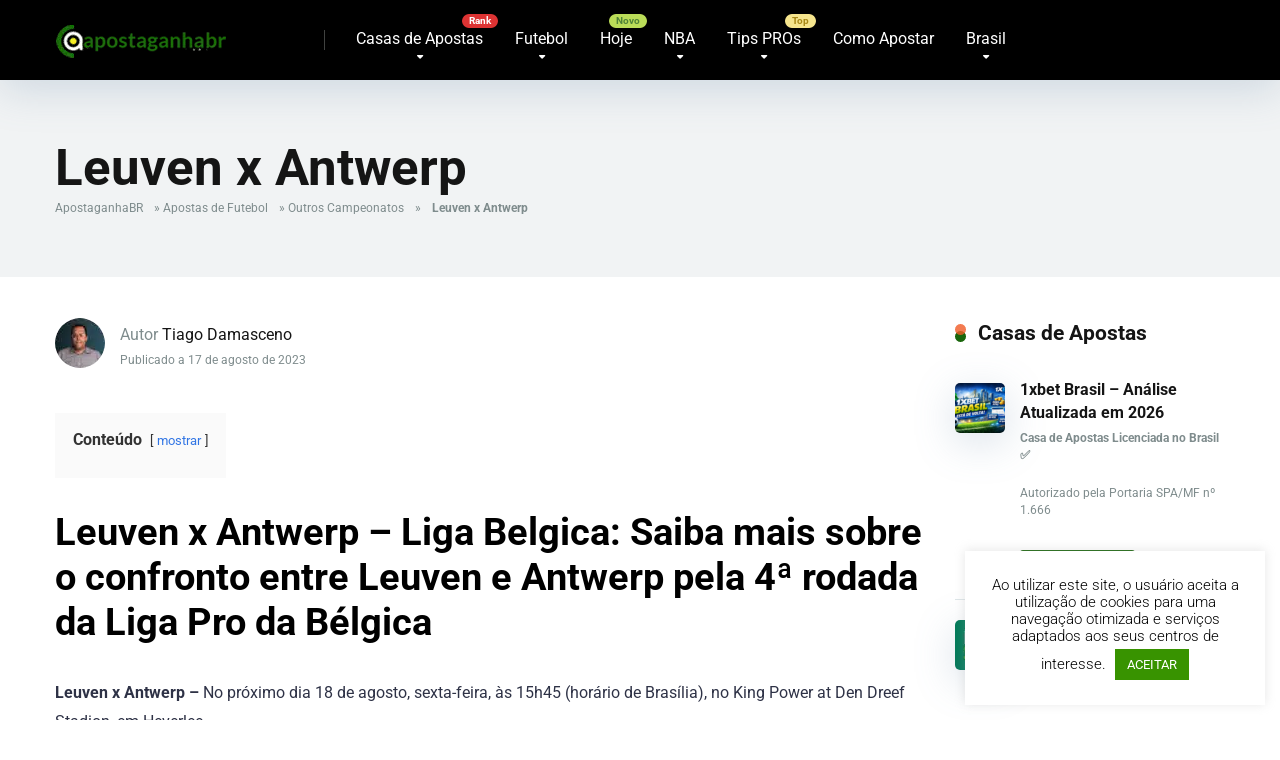

--- FILE ---
content_type: text/html; charset=UTF-8
request_url: https://www.apostaganhabr.com/leuven-x-antwerp/
body_size: 33272
content:
<!DOCTYPE html>
<html xml:lang="pt-br" lang="pt-br" prefix="og: https://ogp.me/ns#">
<head>
    <meta charset="UTF-8" />
    <meta http-equiv="X-UA-Compatible" content="IE=edge" />
    <meta name="viewport" id="viewport" content="width=device-width, initial-scale=1.0, maximum-scale=5.0, minimum-scale=1.0, user-scalable=yes" />
	
	<meta name='robots' content='index, follow, max-image-preview:large, max-snippet:-1, max-video-preview:-1' />

	<!-- This site is optimized with the Yoast SEO Premium plugin v26.8 (Yoast SEO v26.8) - https://yoast.com/product/yoast-seo-premium-wordpress/ -->
	<title>Leuven x Antwerp</title>
<link data-rocket-preload as="style" data-wpr-hosted-gf-parameters="family=Roboto:wght@300;400;700;900&display=swap" href="https://www.apostaganhabr.com/wp-content/cache/fonts/1/google-fonts/css/4/1/e/886768677196ae4d5ef8a533024f8.css" rel="preload">
<link data-wpr-hosted-gf-parameters="family=Roboto:wght@300;400;700;900&display=swap" href="https://www.apostaganhabr.com/wp-content/cache/fonts/1/google-fonts/css/4/1/e/886768677196ae4d5ef8a533024f8.css" media="print" onload="this.media=&#039;all&#039;" rel="stylesheet">
<noscript data-wpr-hosted-gf-parameters=""><link rel="stylesheet" href="https://fonts.googleapis.com/css2?family=Roboto:wght@300;400;700;900&#038;display=swap"></noscript>
	<meta name="description" content="Saiba tudo sobre Leuven x Antwerp. Confira nossas apostas e as estatísticas desse encontro." />
	<link rel="canonical" href="https://www.apostaganhabr.com/leuven-x-antwerp/" />
	<meta property="og:locale" content="pt_BR" />
	<meta property="og:type" content="article" />
	<meta property="og:title" content="Leuven x Antwerp" />
	<meta property="og:description" content="Leuven x Antwerp - Liga Belgica: Saiba mais sobre o confronto entre Leuven e Antwerp pela 4ª rodada da Liga Pro da Bélgica Leuven x Antwerp - No próximo , Palpites Tiago Damasceno" />
	<meta property="og:url" content="https://www.apostaganhabr.com/leuven-x-antwerp/" />
	<meta property="og:site_name" content="Palpites de Apostas Esportivas do Brasil - ApostaGanha" />
	<meta property="article:publisher" content="https://www.facebook.com/apostaganha.brasil/" />
	<meta property="article:published_time" content="2023-08-17T08:15:49+00:00" />
	<meta property="og:image" content="https://www.apostaganhabr.com/wp-content/uploads/2020/08/Liga-Belgica.jpg" />
	<meta property="og:image:width" content="1821" />
	<meta property="og:image:height" content="1024" />
	<meta property="og:image:type" content="image/jpeg" />
	<meta name="author" content="Tiago Damasceno" />
	<meta name="twitter:card" content="summary_large_image" />
	<meta name="twitter:creator" content="@apostaganha_BR" />
	<meta name="twitter:site" content="@apostaganha_BR" />
	<meta name="twitter:label1" content="Escrito por" />
	<meta name="twitter:data1" content="Tiago Damasceno" />
	<script type="application/ld+json" class="yoast-schema-graph">{"@context":"https://schema.org","@graph":[{"@type":"Article","@id":"https://www.apostaganhabr.com/leuven-x-antwerp/#article","isPartOf":{"@id":"https://www.apostaganhabr.com/leuven-x-antwerp/"},"author":{"name":"Tiago Damasceno","@id":"https://www.apostaganhabr.com/#/schema/person/494099db54fabb7d1d8d2d64ecbd2126"},"headline":"Leuven x Antwerp","datePublished":"2023-08-17T08:15:49+00:00","mainEntityOfPage":{"@id":"https://www.apostaganhabr.com/leuven-x-antwerp/"},"wordCount":615,"commentCount":0,"publisher":{"@id":"https://www.apostaganhabr.com/#organization"},"image":{"@id":"https://www.apostaganhabr.com/leuven-x-antwerp/#primaryimage"},"thumbnailUrl":"https://www.apostaganhabr.com/wp-content/uploads/2020/08/Liga-Belgica.jpg","keywords":["Antwerp","Leuven"],"articleSection":["Outros Campeonatos"],"inLanguage":"pt-BR","potentialAction":[{"@type":"CommentAction","name":"Comment","target":["https://www.apostaganhabr.com/leuven-x-antwerp/#respond"]}]},{"@type":"WebPage","@id":"https://www.apostaganhabr.com/leuven-x-antwerp/","url":"https://www.apostaganhabr.com/leuven-x-antwerp/","name":"Leuven x Antwerp","isPartOf":{"@id":"https://www.apostaganhabr.com/#website"},"primaryImageOfPage":{"@id":"https://www.apostaganhabr.com/leuven-x-antwerp/#primaryimage"},"image":{"@id":"https://www.apostaganhabr.com/leuven-x-antwerp/#primaryimage"},"thumbnailUrl":"https://www.apostaganhabr.com/wp-content/uploads/2020/08/Liga-Belgica.jpg","datePublished":"2023-08-17T08:15:49+00:00","description":"Saiba tudo sobre Leuven x Antwerp. Confira nossas apostas e as estatísticas desse encontro.","breadcrumb":{"@id":"https://www.apostaganhabr.com/leuven-x-antwerp/#breadcrumb"},"inLanguage":"pt-BR","potentialAction":[{"@type":"ReadAction","target":["https://www.apostaganhabr.com/leuven-x-antwerp/"]}]},{"@type":"ImageObject","inLanguage":"pt-BR","@id":"https://www.apostaganhabr.com/leuven-x-antwerp/#primaryimage","url":"https://www.apostaganhabr.com/wp-content/uploads/2020/08/Liga-Belgica.jpg","contentUrl":"https://www.apostaganhabr.com/wp-content/uploads/2020/08/Liga-Belgica.jpg","width":1821,"height":1024,"caption":"Liga Belgica"},{"@type":"BreadcrumbList","@id":"https://www.apostaganhabr.com/leuven-x-antwerp/#breadcrumb","itemListElement":[{"@type":"ListItem","position":1,"name":"ApostaganhaBR","item":"https://www.apostaganhabr.com/"},{"@type":"ListItem","position":2,"name":"Apostas de Futebol","item":"https://www.apostaganhabr.com/apostas-de-futebol/"},{"@type":"ListItem","position":3,"name":"Outros Campeonatos","item":"https://www.apostaganhabr.com/apostas-de-futebol/outros-campeonatos/"},{"@type":"ListItem","position":4,"name":"Leuven x Antwerp"}]},{"@type":"WebSite","@id":"https://www.apostaganhabr.com/#website","url":"https://www.apostaganhabr.com/","name":"Palpites de Apostas Esportivas no Brasil - ApostaGanhaBR","description":"Melhores Palpites Esportivos do Brasil para Apostas online. O ApostaganhaBR é a referência dos apostadores Brasileiros.","publisher":{"@id":"https://www.apostaganhabr.com/#organization"},"alternateName":"ApostaganhaBR","potentialAction":[{"@type":"SearchAction","target":{"@type":"EntryPoint","urlTemplate":"https://www.apostaganhabr.com/?s={search_term_string}"},"query-input":{"@type":"PropertyValueSpecification","valueRequired":true,"valueName":"search_term_string"}}],"inLanguage":"pt-BR"},{"@type":"Organization","@id":"https://www.apostaganhabr.com/#organization","name":"Backupside LDA","url":"https://www.apostaganhabr.com/","logo":{"@type":"ImageObject","inLanguage":"pt-BR","@id":"https://www.apostaganhabr.com/#/schema/logo/image/","url":"https://www.apostaganhabr.com/wp-content/uploads/2020/06/IMG_9733.jpg","contentUrl":"https://www.apostaganhabr.com/wp-content/uploads/2020/06/IMG_9733.jpg","width":180,"height":180,"caption":"Backupside LDA"},"image":{"@id":"https://www.apostaganhabr.com/#/schema/logo/image/"},"sameAs":["https://www.facebook.com/apostaganha.brasil/","https://x.com/apostaganha_BR","https://instagram.com/apostaganhabrasil","https://t.me/apostaganhabrasil","https://www.tiktok.com/@apostaganhabrasil"],"foundingDate":"2017-09-17","publishingPrinciples":"https://www.apostaganhabr.com/sobre-nos/","actionableFeedbackPolicy":"https://www.apostaganhabr.com/politica-de-privacidade/"},{"@type":"Person","@id":"https://www.apostaganhabr.com/#/schema/person/494099db54fabb7d1d8d2d64ecbd2126","name":"Tiago Damasceno","image":{"@type":"ImageObject","inLanguage":"pt-BR","@id":"https://www.apostaganhabr.com/#/schema/person/image/","url":"https://secure.gravatar.com/avatar/d2f0aa98c7867b575f29be65bbe6b16bc755fffd48cfeb1726fb99599b750882?s=96&d=mm&r=g","contentUrl":"https://secure.gravatar.com/avatar/d2f0aa98c7867b575f29be65bbe6b16bc755fffd48cfeb1726fb99599b750882?s=96&d=mm&r=g","caption":"Tiago Damasceno"},"description":"Tiago Damasceno é um tipster profissional. Compete em torneios de tipsters, em que já foi campeão e mantém boas posições. Graduado em Filosofia pela Universidade Federal do Ceará (UFC), ele combina seu conhecimento teórico com uma paixão intrínseca pelo mundo das apostas esportivas, no qual iniciou em janeiro de 2017. Especialista em oferecer análises e palpites detalhados, Tiago busca oferecer insights fundamentados e bem articulados. Sua expertise é particularmente forte em futebol e NFL, âmbitos nos quais seus palpites se destacam pela profundidade analítica e pelo entendimento tático e técnico das equipes. Por meio de seu trabalho no Aposta Ganha, Tiago já ajudou muitos leitores a tomarem decisões mais informadas em suas apostas através de seus palpites. Com cada palpite, ele não só busca acertar resultados, mas também fomentar uma compreensão mais aguçada sobre os elementos que influenciam os desfechos de cada evento esportivo.","gender":"Masculino","url":"https://www.apostaganhabr.com/author/tiago-damasceno/"}]}</script>
	<!-- / Yoast SEO Premium plugin. -->


<link rel='dns-prefetch' href='//kit.fontawesome.com' />
<link rel='dns-prefetch' href='//a.omappapi.com' />
<link rel='dns-prefetch' href='//www.googletagmanager.com' />
<link rel='dns-prefetch' href='//fonts.googleapis.com' />
<link href='https://fonts.gstatic.com' crossorigin rel='preconnect' />
<link rel="alternate" type="application/rss+xml" title="Feed para Palpites de Apostas Esportivas do Brasil - ApostaGanha &raquo;" href="https://www.apostaganhabr.com/feed/" />
<style id='wp-img-auto-sizes-contain-inline-css' type='text/css'>
img:is([sizes=auto i],[sizes^="auto," i]){contain-intrinsic-size:3000px 1500px}
/*# sourceURL=wp-img-auto-sizes-contain-inline-css */
</style>
<link data-minify="1" rel='stylesheet' id='cnss_font_awesome_css-css' href='https://www.apostaganhabr.com/wp-content/cache/min/1/wp-content/plugins/easy-social-icons/css/font-awesome/css/all.min.css?ver=1769431036' type='text/css' media='all' />
<link rel='stylesheet' id='cnss_font_awesome_v4_shims-css' href='https://www.apostaganhabr.com/wp-content/plugins/easy-social-icons/css/font-awesome/css/v4-shims.min.css?ver=7.0.0' type='text/css' media='all' />
<link data-minify="1" rel='stylesheet' id='cnss_css-css' href='https://www.apostaganhabr.com/wp-content/cache/min/1/wp-content/plugins/easy-social-icons/css/cnss.css?ver=1769431036' type='text/css' media='all' />
<link data-minify="1" rel='stylesheet' id='cnss_share_css-css' href='https://www.apostaganhabr.com/wp-content/cache/min/1/wp-content/plugins/easy-social-icons/css/share.css?ver=1769431036' type='text/css' media='all' />
<style id='wp-block-library-inline-css' type='text/css'>
:root{--wp-block-synced-color:#7a00df;--wp-block-synced-color--rgb:122,0,223;--wp-bound-block-color:var(--wp-block-synced-color);--wp-editor-canvas-background:#ddd;--wp-admin-theme-color:#007cba;--wp-admin-theme-color--rgb:0,124,186;--wp-admin-theme-color-darker-10:#006ba1;--wp-admin-theme-color-darker-10--rgb:0,107,160.5;--wp-admin-theme-color-darker-20:#005a87;--wp-admin-theme-color-darker-20--rgb:0,90,135;--wp-admin-border-width-focus:2px}@media (min-resolution:192dpi){:root{--wp-admin-border-width-focus:1.5px}}.wp-element-button{cursor:pointer}:root .has-very-light-gray-background-color{background-color:#eee}:root .has-very-dark-gray-background-color{background-color:#313131}:root .has-very-light-gray-color{color:#eee}:root .has-very-dark-gray-color{color:#313131}:root .has-vivid-green-cyan-to-vivid-cyan-blue-gradient-background{background:linear-gradient(135deg,#00d084,#0693e3)}:root .has-purple-crush-gradient-background{background:linear-gradient(135deg,#34e2e4,#4721fb 50%,#ab1dfe)}:root .has-hazy-dawn-gradient-background{background:linear-gradient(135deg,#faaca8,#dad0ec)}:root .has-subdued-olive-gradient-background{background:linear-gradient(135deg,#fafae1,#67a671)}:root .has-atomic-cream-gradient-background{background:linear-gradient(135deg,#fdd79a,#004a59)}:root .has-nightshade-gradient-background{background:linear-gradient(135deg,#330968,#31cdcf)}:root .has-midnight-gradient-background{background:linear-gradient(135deg,#020381,#2874fc)}:root{--wp--preset--font-size--normal:16px;--wp--preset--font-size--huge:42px}.has-regular-font-size{font-size:1em}.has-larger-font-size{font-size:2.625em}.has-normal-font-size{font-size:var(--wp--preset--font-size--normal)}.has-huge-font-size{font-size:var(--wp--preset--font-size--huge)}.has-text-align-center{text-align:center}.has-text-align-left{text-align:left}.has-text-align-right{text-align:right}.has-fit-text{white-space:nowrap!important}#end-resizable-editor-section{display:none}.aligncenter{clear:both}.items-justified-left{justify-content:flex-start}.items-justified-center{justify-content:center}.items-justified-right{justify-content:flex-end}.items-justified-space-between{justify-content:space-between}.screen-reader-text{border:0;clip-path:inset(50%);height:1px;margin:-1px;overflow:hidden;padding:0;position:absolute;width:1px;word-wrap:normal!important}.screen-reader-text:focus{background-color:#ddd;clip-path:none;color:#444;display:block;font-size:1em;height:auto;left:5px;line-height:normal;padding:15px 23px 14px;text-decoration:none;top:5px;width:auto;z-index:100000}html :where(.has-border-color){border-style:solid}html :where([style*=border-top-color]){border-top-style:solid}html :where([style*=border-right-color]){border-right-style:solid}html :where([style*=border-bottom-color]){border-bottom-style:solid}html :where([style*=border-left-color]){border-left-style:solid}html :where([style*=border-width]){border-style:solid}html :where([style*=border-top-width]){border-top-style:solid}html :where([style*=border-right-width]){border-right-style:solid}html :where([style*=border-bottom-width]){border-bottom-style:solid}html :where([style*=border-left-width]){border-left-style:solid}html :where(img[class*=wp-image-]){height:auto;max-width:100%}:where(figure){margin:0 0 1em}html :where(.is-position-sticky){--wp-admin--admin-bar--position-offset:var(--wp-admin--admin-bar--height,0px)}@media screen and (max-width:600px){html :where(.is-position-sticky){--wp-admin--admin-bar--position-offset:0px}}

/*# sourceURL=wp-block-library-inline-css */
</style><style id='wp-block-image-inline-css' type='text/css'>
.wp-block-image>a,.wp-block-image>figure>a{display:inline-block}.wp-block-image img{box-sizing:border-box;height:auto;max-width:100%;vertical-align:bottom}@media not (prefers-reduced-motion){.wp-block-image img.hide{visibility:hidden}.wp-block-image img.show{animation:show-content-image .4s}}.wp-block-image[style*=border-radius] img,.wp-block-image[style*=border-radius]>a{border-radius:inherit}.wp-block-image.has-custom-border img{box-sizing:border-box}.wp-block-image.aligncenter{text-align:center}.wp-block-image.alignfull>a,.wp-block-image.alignwide>a{width:100%}.wp-block-image.alignfull img,.wp-block-image.alignwide img{height:auto;width:100%}.wp-block-image .aligncenter,.wp-block-image .alignleft,.wp-block-image .alignright,.wp-block-image.aligncenter,.wp-block-image.alignleft,.wp-block-image.alignright{display:table}.wp-block-image .aligncenter>figcaption,.wp-block-image .alignleft>figcaption,.wp-block-image .alignright>figcaption,.wp-block-image.aligncenter>figcaption,.wp-block-image.alignleft>figcaption,.wp-block-image.alignright>figcaption{caption-side:bottom;display:table-caption}.wp-block-image .alignleft{float:left;margin:.5em 1em .5em 0}.wp-block-image .alignright{float:right;margin:.5em 0 .5em 1em}.wp-block-image .aligncenter{margin-left:auto;margin-right:auto}.wp-block-image :where(figcaption){margin-bottom:1em;margin-top:.5em}.wp-block-image.is-style-circle-mask img{border-radius:9999px}@supports ((-webkit-mask-image:none) or (mask-image:none)) or (-webkit-mask-image:none){.wp-block-image.is-style-circle-mask img{border-radius:0;-webkit-mask-image:url('data:image/svg+xml;utf8,<svg viewBox="0 0 100 100" xmlns="http://www.w3.org/2000/svg"><circle cx="50" cy="50" r="50"/></svg>');mask-image:url('data:image/svg+xml;utf8,<svg viewBox="0 0 100 100" xmlns="http://www.w3.org/2000/svg"><circle cx="50" cy="50" r="50"/></svg>');mask-mode:alpha;-webkit-mask-position:center;mask-position:center;-webkit-mask-repeat:no-repeat;mask-repeat:no-repeat;-webkit-mask-size:contain;mask-size:contain}}:root :where(.wp-block-image.is-style-rounded img,.wp-block-image .is-style-rounded img){border-radius:9999px}.wp-block-image figure{margin:0}.wp-lightbox-container{display:flex;flex-direction:column;position:relative}.wp-lightbox-container img{cursor:zoom-in}.wp-lightbox-container img:hover+button{opacity:1}.wp-lightbox-container button{align-items:center;backdrop-filter:blur(16px) saturate(180%);background-color:#5a5a5a40;border:none;border-radius:4px;cursor:zoom-in;display:flex;height:20px;justify-content:center;opacity:0;padding:0;position:absolute;right:16px;text-align:center;top:16px;width:20px;z-index:100}@media not (prefers-reduced-motion){.wp-lightbox-container button{transition:opacity .2s ease}}.wp-lightbox-container button:focus-visible{outline:3px auto #5a5a5a40;outline:3px auto -webkit-focus-ring-color;outline-offset:3px}.wp-lightbox-container button:hover{cursor:pointer;opacity:1}.wp-lightbox-container button:focus{opacity:1}.wp-lightbox-container button:focus,.wp-lightbox-container button:hover,.wp-lightbox-container button:not(:hover):not(:active):not(.has-background){background-color:#5a5a5a40;border:none}.wp-lightbox-overlay{box-sizing:border-box;cursor:zoom-out;height:100vh;left:0;overflow:hidden;position:fixed;top:0;visibility:hidden;width:100%;z-index:100000}.wp-lightbox-overlay .close-button{align-items:center;cursor:pointer;display:flex;justify-content:center;min-height:40px;min-width:40px;padding:0;position:absolute;right:calc(env(safe-area-inset-right) + 16px);top:calc(env(safe-area-inset-top) + 16px);z-index:5000000}.wp-lightbox-overlay .close-button:focus,.wp-lightbox-overlay .close-button:hover,.wp-lightbox-overlay .close-button:not(:hover):not(:active):not(.has-background){background:none;border:none}.wp-lightbox-overlay .lightbox-image-container{height:var(--wp--lightbox-container-height);left:50%;overflow:hidden;position:absolute;top:50%;transform:translate(-50%,-50%);transform-origin:top left;width:var(--wp--lightbox-container-width);z-index:9999999999}.wp-lightbox-overlay .wp-block-image{align-items:center;box-sizing:border-box;display:flex;height:100%;justify-content:center;margin:0;position:relative;transform-origin:0 0;width:100%;z-index:3000000}.wp-lightbox-overlay .wp-block-image img{height:var(--wp--lightbox-image-height);min-height:var(--wp--lightbox-image-height);min-width:var(--wp--lightbox-image-width);width:var(--wp--lightbox-image-width)}.wp-lightbox-overlay .wp-block-image figcaption{display:none}.wp-lightbox-overlay button{background:none;border:none}.wp-lightbox-overlay .scrim{background-color:#fff;height:100%;opacity:.9;position:absolute;width:100%;z-index:2000000}.wp-lightbox-overlay.active{visibility:visible}@media not (prefers-reduced-motion){.wp-lightbox-overlay.active{animation:turn-on-visibility .25s both}.wp-lightbox-overlay.active img{animation:turn-on-visibility .35s both}.wp-lightbox-overlay.show-closing-animation:not(.active){animation:turn-off-visibility .35s both}.wp-lightbox-overlay.show-closing-animation:not(.active) img{animation:turn-off-visibility .25s both}.wp-lightbox-overlay.zoom.active{animation:none;opacity:1;visibility:visible}.wp-lightbox-overlay.zoom.active .lightbox-image-container{animation:lightbox-zoom-in .4s}.wp-lightbox-overlay.zoom.active .lightbox-image-container img{animation:none}.wp-lightbox-overlay.zoom.active .scrim{animation:turn-on-visibility .4s forwards}.wp-lightbox-overlay.zoom.show-closing-animation:not(.active){animation:none}.wp-lightbox-overlay.zoom.show-closing-animation:not(.active) .lightbox-image-container{animation:lightbox-zoom-out .4s}.wp-lightbox-overlay.zoom.show-closing-animation:not(.active) .lightbox-image-container img{animation:none}.wp-lightbox-overlay.zoom.show-closing-animation:not(.active) .scrim{animation:turn-off-visibility .4s forwards}}@keyframes show-content-image{0%{visibility:hidden}99%{visibility:hidden}to{visibility:visible}}@keyframes turn-on-visibility{0%{opacity:0}to{opacity:1}}@keyframes turn-off-visibility{0%{opacity:1;visibility:visible}99%{opacity:0;visibility:visible}to{opacity:0;visibility:hidden}}@keyframes lightbox-zoom-in{0%{transform:translate(calc((-100vw + var(--wp--lightbox-scrollbar-width))/2 + var(--wp--lightbox-initial-left-position)),calc(-50vh + var(--wp--lightbox-initial-top-position))) scale(var(--wp--lightbox-scale))}to{transform:translate(-50%,-50%) scale(1)}}@keyframes lightbox-zoom-out{0%{transform:translate(-50%,-50%) scale(1);visibility:visible}99%{visibility:visible}to{transform:translate(calc((-100vw + var(--wp--lightbox-scrollbar-width))/2 + var(--wp--lightbox-initial-left-position)),calc(-50vh + var(--wp--lightbox-initial-top-position))) scale(var(--wp--lightbox-scale));visibility:hidden}}
/*# sourceURL=https://www.apostaganhabr.com/wp-includes/blocks/image/style.min.css */
</style>
<style id='wp-block-table-inline-css' type='text/css'>
.wp-block-table{overflow-x:auto}.wp-block-table table{border-collapse:collapse;width:100%}.wp-block-table thead{border-bottom:3px solid}.wp-block-table tfoot{border-top:3px solid}.wp-block-table td,.wp-block-table th{border:1px solid;padding:.5em}.wp-block-table .has-fixed-layout{table-layout:fixed;width:100%}.wp-block-table .has-fixed-layout td,.wp-block-table .has-fixed-layout th{word-break:break-word}.wp-block-table.aligncenter,.wp-block-table.alignleft,.wp-block-table.alignright{display:table;width:auto}.wp-block-table.aligncenter td,.wp-block-table.aligncenter th,.wp-block-table.alignleft td,.wp-block-table.alignleft th,.wp-block-table.alignright td,.wp-block-table.alignright th{word-break:break-word}.wp-block-table .has-subtle-light-gray-background-color{background-color:#f3f4f5}.wp-block-table .has-subtle-pale-green-background-color{background-color:#e9fbe5}.wp-block-table .has-subtle-pale-blue-background-color{background-color:#e7f5fe}.wp-block-table .has-subtle-pale-pink-background-color{background-color:#fcf0ef}.wp-block-table.is-style-stripes{background-color:initial;border-collapse:inherit;border-spacing:0}.wp-block-table.is-style-stripes tbody tr:nth-child(odd){background-color:#f0f0f0}.wp-block-table.is-style-stripes.has-subtle-light-gray-background-color tbody tr:nth-child(odd){background-color:#f3f4f5}.wp-block-table.is-style-stripes.has-subtle-pale-green-background-color tbody tr:nth-child(odd){background-color:#e9fbe5}.wp-block-table.is-style-stripes.has-subtle-pale-blue-background-color tbody tr:nth-child(odd){background-color:#e7f5fe}.wp-block-table.is-style-stripes.has-subtle-pale-pink-background-color tbody tr:nth-child(odd){background-color:#fcf0ef}.wp-block-table.is-style-stripes td,.wp-block-table.is-style-stripes th{border-color:#0000}.wp-block-table.is-style-stripes{border-bottom:1px solid #f0f0f0}.wp-block-table .has-border-color td,.wp-block-table .has-border-color th,.wp-block-table .has-border-color tr,.wp-block-table .has-border-color>*{border-color:inherit}.wp-block-table table[style*=border-top-color] tr:first-child,.wp-block-table table[style*=border-top-color] tr:first-child td,.wp-block-table table[style*=border-top-color] tr:first-child th,.wp-block-table table[style*=border-top-color]>*,.wp-block-table table[style*=border-top-color]>* td,.wp-block-table table[style*=border-top-color]>* th{border-top-color:inherit}.wp-block-table table[style*=border-top-color] tr:not(:first-child){border-top-color:initial}.wp-block-table table[style*=border-right-color] td:last-child,.wp-block-table table[style*=border-right-color] th,.wp-block-table table[style*=border-right-color] tr,.wp-block-table table[style*=border-right-color]>*{border-right-color:inherit}.wp-block-table table[style*=border-bottom-color] tr:last-child,.wp-block-table table[style*=border-bottom-color] tr:last-child td,.wp-block-table table[style*=border-bottom-color] tr:last-child th,.wp-block-table table[style*=border-bottom-color]>*,.wp-block-table table[style*=border-bottom-color]>* td,.wp-block-table table[style*=border-bottom-color]>* th{border-bottom-color:inherit}.wp-block-table table[style*=border-bottom-color] tr:not(:last-child){border-bottom-color:initial}.wp-block-table table[style*=border-left-color] td:first-child,.wp-block-table table[style*=border-left-color] th,.wp-block-table table[style*=border-left-color] tr,.wp-block-table table[style*=border-left-color]>*{border-left-color:inherit}.wp-block-table table[style*=border-style] td,.wp-block-table table[style*=border-style] th,.wp-block-table table[style*=border-style] tr,.wp-block-table table[style*=border-style]>*{border-style:inherit}.wp-block-table table[style*=border-width] td,.wp-block-table table[style*=border-width] th,.wp-block-table table[style*=border-width] tr,.wp-block-table table[style*=border-width]>*{border-style:inherit;border-width:inherit}
/*# sourceURL=https://www.apostaganhabr.com/wp-includes/blocks/table/style.min.css */
</style>
<style id='global-styles-inline-css' type='text/css'>
:root{--wp--preset--aspect-ratio--square: 1;--wp--preset--aspect-ratio--4-3: 4/3;--wp--preset--aspect-ratio--3-4: 3/4;--wp--preset--aspect-ratio--3-2: 3/2;--wp--preset--aspect-ratio--2-3: 2/3;--wp--preset--aspect-ratio--16-9: 16/9;--wp--preset--aspect-ratio--9-16: 9/16;--wp--preset--color--black: #000000;--wp--preset--color--cyan-bluish-gray: #abb8c3;--wp--preset--color--white: #ffffff;--wp--preset--color--pale-pink: #f78da7;--wp--preset--color--vivid-red: #cf2e2e;--wp--preset--color--luminous-vivid-orange: #ff6900;--wp--preset--color--luminous-vivid-amber: #fcb900;--wp--preset--color--light-green-cyan: #7bdcb5;--wp--preset--color--vivid-green-cyan: #00d084;--wp--preset--color--pale-cyan-blue: #8ed1fc;--wp--preset--color--vivid-cyan-blue: #0693e3;--wp--preset--color--vivid-purple: #9b51e0;--wp--preset--color--mercury-main: #1a660c;--wp--preset--color--mercury-second: #f05a25;--wp--preset--color--mercury-white: #fff;--wp--preset--color--mercury-gray: #263238;--wp--preset--color--mercury-emerald: #2edd6c;--wp--preset--color--mercury-alizarin: #e74c3c;--wp--preset--color--mercury-wisteria: #8e44ad;--wp--preset--color--mercury-peter-river: #3498db;--wp--preset--color--mercury-clouds: #ecf0f1;--wp--preset--gradient--vivid-cyan-blue-to-vivid-purple: linear-gradient(135deg,rgb(6,147,227) 0%,rgb(155,81,224) 100%);--wp--preset--gradient--light-green-cyan-to-vivid-green-cyan: linear-gradient(135deg,rgb(122,220,180) 0%,rgb(0,208,130) 100%);--wp--preset--gradient--luminous-vivid-amber-to-luminous-vivid-orange: linear-gradient(135deg,rgb(252,185,0) 0%,rgb(255,105,0) 100%);--wp--preset--gradient--luminous-vivid-orange-to-vivid-red: linear-gradient(135deg,rgb(255,105,0) 0%,rgb(207,46,46) 100%);--wp--preset--gradient--very-light-gray-to-cyan-bluish-gray: linear-gradient(135deg,rgb(238,238,238) 0%,rgb(169,184,195) 100%);--wp--preset--gradient--cool-to-warm-spectrum: linear-gradient(135deg,rgb(74,234,220) 0%,rgb(151,120,209) 20%,rgb(207,42,186) 40%,rgb(238,44,130) 60%,rgb(251,105,98) 80%,rgb(254,248,76) 100%);--wp--preset--gradient--blush-light-purple: linear-gradient(135deg,rgb(255,206,236) 0%,rgb(152,150,240) 100%);--wp--preset--gradient--blush-bordeaux: linear-gradient(135deg,rgb(254,205,165) 0%,rgb(254,45,45) 50%,rgb(107,0,62) 100%);--wp--preset--gradient--luminous-dusk: linear-gradient(135deg,rgb(255,203,112) 0%,rgb(199,81,192) 50%,rgb(65,88,208) 100%);--wp--preset--gradient--pale-ocean: linear-gradient(135deg,rgb(255,245,203) 0%,rgb(182,227,212) 50%,rgb(51,167,181) 100%);--wp--preset--gradient--electric-grass: linear-gradient(135deg,rgb(202,248,128) 0%,rgb(113,206,126) 100%);--wp--preset--gradient--midnight: linear-gradient(135deg,rgb(2,3,129) 0%,rgb(40,116,252) 100%);--wp--preset--font-size--small: 13px;--wp--preset--font-size--medium: 20px;--wp--preset--font-size--large: 36px;--wp--preset--font-size--x-large: 42px;--wp--preset--spacing--20: 0.44rem;--wp--preset--spacing--30: 0.67rem;--wp--preset--spacing--40: 1rem;--wp--preset--spacing--50: 1.5rem;--wp--preset--spacing--60: 2.25rem;--wp--preset--spacing--70: 3.38rem;--wp--preset--spacing--80: 5.06rem;--wp--preset--shadow--natural: 6px 6px 9px rgba(0, 0, 0, 0.2);--wp--preset--shadow--deep: 12px 12px 50px rgba(0, 0, 0, 0.4);--wp--preset--shadow--sharp: 6px 6px 0px rgba(0, 0, 0, 0.2);--wp--preset--shadow--outlined: 6px 6px 0px -3px rgb(255, 255, 255), 6px 6px rgb(0, 0, 0);--wp--preset--shadow--crisp: 6px 6px 0px rgb(0, 0, 0);}:where(.is-layout-flex){gap: 0.5em;}:where(.is-layout-grid){gap: 0.5em;}body .is-layout-flex{display: flex;}.is-layout-flex{flex-wrap: wrap;align-items: center;}.is-layout-flex > :is(*, div){margin: 0;}body .is-layout-grid{display: grid;}.is-layout-grid > :is(*, div){margin: 0;}:where(.wp-block-columns.is-layout-flex){gap: 2em;}:where(.wp-block-columns.is-layout-grid){gap: 2em;}:where(.wp-block-post-template.is-layout-flex){gap: 1.25em;}:where(.wp-block-post-template.is-layout-grid){gap: 1.25em;}.has-black-color{color: var(--wp--preset--color--black) !important;}.has-cyan-bluish-gray-color{color: var(--wp--preset--color--cyan-bluish-gray) !important;}.has-white-color{color: var(--wp--preset--color--white) !important;}.has-pale-pink-color{color: var(--wp--preset--color--pale-pink) !important;}.has-vivid-red-color{color: var(--wp--preset--color--vivid-red) !important;}.has-luminous-vivid-orange-color{color: var(--wp--preset--color--luminous-vivid-orange) !important;}.has-luminous-vivid-amber-color{color: var(--wp--preset--color--luminous-vivid-amber) !important;}.has-light-green-cyan-color{color: var(--wp--preset--color--light-green-cyan) !important;}.has-vivid-green-cyan-color{color: var(--wp--preset--color--vivid-green-cyan) !important;}.has-pale-cyan-blue-color{color: var(--wp--preset--color--pale-cyan-blue) !important;}.has-vivid-cyan-blue-color{color: var(--wp--preset--color--vivid-cyan-blue) !important;}.has-vivid-purple-color{color: var(--wp--preset--color--vivid-purple) !important;}.has-black-background-color{background-color: var(--wp--preset--color--black) !important;}.has-cyan-bluish-gray-background-color{background-color: var(--wp--preset--color--cyan-bluish-gray) !important;}.has-white-background-color{background-color: var(--wp--preset--color--white) !important;}.has-pale-pink-background-color{background-color: var(--wp--preset--color--pale-pink) !important;}.has-vivid-red-background-color{background-color: var(--wp--preset--color--vivid-red) !important;}.has-luminous-vivid-orange-background-color{background-color: var(--wp--preset--color--luminous-vivid-orange) !important;}.has-luminous-vivid-amber-background-color{background-color: var(--wp--preset--color--luminous-vivid-amber) !important;}.has-light-green-cyan-background-color{background-color: var(--wp--preset--color--light-green-cyan) !important;}.has-vivid-green-cyan-background-color{background-color: var(--wp--preset--color--vivid-green-cyan) !important;}.has-pale-cyan-blue-background-color{background-color: var(--wp--preset--color--pale-cyan-blue) !important;}.has-vivid-cyan-blue-background-color{background-color: var(--wp--preset--color--vivid-cyan-blue) !important;}.has-vivid-purple-background-color{background-color: var(--wp--preset--color--vivid-purple) !important;}.has-black-border-color{border-color: var(--wp--preset--color--black) !important;}.has-cyan-bluish-gray-border-color{border-color: var(--wp--preset--color--cyan-bluish-gray) !important;}.has-white-border-color{border-color: var(--wp--preset--color--white) !important;}.has-pale-pink-border-color{border-color: var(--wp--preset--color--pale-pink) !important;}.has-vivid-red-border-color{border-color: var(--wp--preset--color--vivid-red) !important;}.has-luminous-vivid-orange-border-color{border-color: var(--wp--preset--color--luminous-vivid-orange) !important;}.has-luminous-vivid-amber-border-color{border-color: var(--wp--preset--color--luminous-vivid-amber) !important;}.has-light-green-cyan-border-color{border-color: var(--wp--preset--color--light-green-cyan) !important;}.has-vivid-green-cyan-border-color{border-color: var(--wp--preset--color--vivid-green-cyan) !important;}.has-pale-cyan-blue-border-color{border-color: var(--wp--preset--color--pale-cyan-blue) !important;}.has-vivid-cyan-blue-border-color{border-color: var(--wp--preset--color--vivid-cyan-blue) !important;}.has-vivid-purple-border-color{border-color: var(--wp--preset--color--vivid-purple) !important;}.has-vivid-cyan-blue-to-vivid-purple-gradient-background{background: var(--wp--preset--gradient--vivid-cyan-blue-to-vivid-purple) !important;}.has-light-green-cyan-to-vivid-green-cyan-gradient-background{background: var(--wp--preset--gradient--light-green-cyan-to-vivid-green-cyan) !important;}.has-luminous-vivid-amber-to-luminous-vivid-orange-gradient-background{background: var(--wp--preset--gradient--luminous-vivid-amber-to-luminous-vivid-orange) !important;}.has-luminous-vivid-orange-to-vivid-red-gradient-background{background: var(--wp--preset--gradient--luminous-vivid-orange-to-vivid-red) !important;}.has-very-light-gray-to-cyan-bluish-gray-gradient-background{background: var(--wp--preset--gradient--very-light-gray-to-cyan-bluish-gray) !important;}.has-cool-to-warm-spectrum-gradient-background{background: var(--wp--preset--gradient--cool-to-warm-spectrum) !important;}.has-blush-light-purple-gradient-background{background: var(--wp--preset--gradient--blush-light-purple) !important;}.has-blush-bordeaux-gradient-background{background: var(--wp--preset--gradient--blush-bordeaux) !important;}.has-luminous-dusk-gradient-background{background: var(--wp--preset--gradient--luminous-dusk) !important;}.has-pale-ocean-gradient-background{background: var(--wp--preset--gradient--pale-ocean) !important;}.has-electric-grass-gradient-background{background: var(--wp--preset--gradient--electric-grass) !important;}.has-midnight-gradient-background{background: var(--wp--preset--gradient--midnight) !important;}.has-small-font-size{font-size: var(--wp--preset--font-size--small) !important;}.has-medium-font-size{font-size: var(--wp--preset--font-size--medium) !important;}.has-large-font-size{font-size: var(--wp--preset--font-size--large) !important;}.has-x-large-font-size{font-size: var(--wp--preset--font-size--x-large) !important;}
/*# sourceURL=global-styles-inline-css */
</style>

<style id='classic-theme-styles-inline-css' type='text/css'>
/*! This file is auto-generated */
.wp-block-button__link{color:#fff;background-color:#32373c;border-radius:9999px;box-shadow:none;text-decoration:none;padding:calc(.667em + 2px) calc(1.333em + 2px);font-size:1.125em}.wp-block-file__button{background:#32373c;color:#fff;text-decoration:none}
/*# sourceURL=/wp-includes/css/classic-themes.min.css */
</style>
<link data-minify="1" rel='stylesheet' id='aces-style-css' href='https://www.apostaganhabr.com/wp-content/cache/min/1/wp-content/plugins/aces/css/aces-style.css?ver=1769431036' type='text/css' media='all' />
<link data-minify="1" rel='stylesheet' id='aces-media-css' href='https://www.apostaganhabr.com/wp-content/cache/min/1/wp-content/plugins/aces/css/aces-media.css?ver=1769431036' type='text/css' media='all' />
<link rel='stylesheet' id='avatar-manager-css' href='https://www.apostaganhabr.com/wp-content/plugins/avatar-manager/assets/css/avatar-manager.min.css?ver=1.2.1' type='text/css' media='all' />
<link data-minify="1" rel='stylesheet' id='cookie-law-info-css' href='https://www.apostaganhabr.com/wp-content/cache/min/1/wp-content/plugins/cookie-law-info/legacy/public/css/cookie-law-info-public.css?ver=1769431036' type='text/css' media='all' />
<link data-minify="1" rel='stylesheet' id='cookie-law-info-gdpr-css' href='https://www.apostaganhabr.com/wp-content/cache/min/1/wp-content/plugins/cookie-law-info/legacy/public/css/cookie-law-info-gdpr.css?ver=1769431036' type='text/css' media='all' />

<link rel='stylesheet' id='owl-carousel-css' href='https://www.apostaganhabr.com/wp-content/cache/background-css/1/www.apostaganhabr.com/wp-content/themes/mercury/css/owl.carousel.min.css?ver=2.3.4&wpr_t=1769439950' type='text/css' media='all' />
<link data-minify="1" rel='stylesheet' id='owl-carousel-animate-css' href='https://www.apostaganhabr.com/wp-content/cache/min/1/wp-content/themes/mercury/css/animate.css?ver=1769431036' type='text/css' media='all' />
<link data-minify="1" rel='stylesheet' id='mercury-style-css' href='https://www.apostaganhabr.com/wp-content/cache/min/1/wp-content/themes/mercury-child/style.css?ver=1769431037' type='text/css' media='all' />
<style id='mercury-style-inline-css' type='text/css'>




/* Main Color */



.has-mercury-main-color,

.home-page .textwidget a:hover,

.space-header-2-top-soc a:hover,

.space-header-menu ul.main-menu li a:hover,

.space-header-menu ul.main-menu li:hover a,

.space-header-2-nav ul.main-menu li a:hover,

.space-header-2-nav ul.main-menu li:hover a,

.space-page-content a:hover,

.space-pros-cons ul li a:hover,

.space-pros-cons ol li a:hover,

.space-companies-2-archive-item-desc a:hover,

.space-organizations-3-archive-item-terms-ins a:hover,

.space-organizations-7-archive-item-terms a:hover,

.space-organizations-8-archive-item-terms a:hover,

.space-comments-form-box p.comment-notes span.required,

form.comment-form p.comment-notes span.required {

	color: #1a660c;

}



input[type="submit"],

.has-mercury-main-background-color,

.space-block-title span:after,

.space-widget-title span:after,

.space-companies-archive-item-button a,

.space-companies-sidebar-item-button a,

.space-organizations-3-archive-item-count,

.space-organizations-3-archive-item-count-2,

.space-units-archive-item-button a,

.space-units-sidebar-item-button a,

.space-aces-single-offer-info-button-ins a,

.space-offers-archive-item-button a,

.home-page .widget_mc4wp_form_widget .space-widget-title::after,

.space-content-section .widget_mc4wp_form_widget .space-widget-title::after {

	background-color: #1a660c;

}



.space-header-menu ul.main-menu li a:hover,

.space-header-menu ul.main-menu li:hover a,

.space-header-2-nav ul.main-menu li a:hover,

.space-header-2-nav ul.main-menu li:hover a {

	border-bottom: 2px solid #1a660c;

}

.space-header-2-top-soc a:hover {

	border: 1px solid #1a660c;

}

.space-companies-archive-item-button a:hover,

.space-units-archive-item-button a:hover,

.space-offers-archive-item-button a:hover,

.space-aces-single-offer-info-button-ins a:hover {

    box-shadow: 0px 8px 30px 0px rgba(26,102,12, 0.60) !important;

}



/* Second Color */



.has-mercury-second-color,

.space-page-content a,

.space-pros-cons ul li a,

.space-pros-cons ol li a,

.space-page-content ul li:before,

.home-page .textwidget ul li:before,

.space-widget ul li a:hover,

.space-page-content ul.space-mark li:before,

.home-page .textwidget a,

#recentcomments li a:hover,

#recentcomments li span.comment-author-link a:hover,

h3.comment-reply-title small a,

.space-shortcode-wrap .space-companies-sidebar-item-title p a,

.space-companies-sidebar-2-item-desc a,

.space-companies-sidebar-item-title p a,

.space-companies-archive-item-short-desc a,

.space-companies-2-archive-item-desc a,

.space-organizations-3-archive-item-terms-ins a,

.space-organizations-7-archive-item-terms a,

.space-organizations-8-archive-item-terms a,

.space-organization-content-info a,

.space-organization-style-2-calltoaction-text-ins a,

.space-organization-details-item-title span,

.space-organization-style-2-ratings-all-item-value i,

.space-organization-style-2-calltoaction-text-ins a,

.space-organization-content-short-desc a,

.space-organization-header-short-desc a,

.space-organization-content-rating-stars i,

.space-organization-content-rating-overall .star-rating .star,

.space-companies-archive-item-rating .star-rating .star,

.space-organization-content-logo-stars i,

.space-organization-content-logo-stars .star-rating .star,

.space-companies-2-archive-item-rating .star-rating .star,

.space-organizations-3-archive-item-rating-box .star-rating .star,

.space-organizations-4-archive-item-title .star-rating .star,

.space-companies-sidebar-2-item-rating .star-rating .star,

.space-comments-list-item-date a.comment-reply-link,

.space-categories-list-box ul li a,

.space-news-10-item-category a,

.small .space-news-11-item-category a,

#scrolltop,

.widget_mc4wp_form_widget .mc4wp-response a,

.space-header-height.dark .space-header-menu ul.main-menu li a:hover,

.space-header-height.dark .space-header-menu ul.main-menu li:hover a,

.space-header-2-height.dark .space-header-2-nav ul.main-menu li a:hover,

.space-header-2-height.dark .space-header-2-nav ul.main-menu li:hover a,

.space-header-2-height.dark .space-header-2-top-soc a:hover,

.space-organization-header-logo-rating i,

.wp-block-latest-comments__comment-meta a {

	color: #f05a25;

}



.space-title-box-category a,

.has-mercury-second-background-color,

.space-organization-details-item-links a:hover,

.space-news-2-small-item-img-category a,

.space-news-2-item-big-box-category span,

.space-block-title span:before,

.space-widget-title span:before,

.space-news-4-item.small-news-block .space-news-4-item-img-category a,

.space-news-4-item.big-news-block .space-news-4-item-top-category span,

.space-news-6-item-top-category span,

.space-news-7-item-category span,

.space-news-3-item-img-category a,

.space-news-8-item-title-category span,

.space-news-9-item-info-category span,

.space-archive-loop-item-img-category a,

.space-organizations-3-archive-item:first-child .space-organizations-3-archive-item-count,

.space-organizations-3-archive-item:first-child .space-organizations-3-archive-item-count-2,

.space-single-offer.space-dark-style .space-aces-single-offer-info-button-ins a,

.space-offers-archive-item.space-dark-style .space-offers-archive-item-button a,

nav.pagination a,

nav.comments-pagination a,

nav.pagination-post a span.page-number,

.widget_tag_cloud a,

.space-footer-top-age span.age-limit,

.space-footer-top-soc a:hover,

.home-page .widget_mc4wp_form_widget .mc4wp-form-fields .space-subscribe-filds button,

.space-content-section .widget_mc4wp_form_widget .mc4wp-form-fields .space-subscribe-filds button {

	background-color: #f05a25;

}



.space-footer-top-soc a:hover,

.space-header-2-height.dark .space-header-2-top-soc a:hover,

.space-categories-list-box ul li a {

	border: 1px solid #f05a25;

}



.space-header-height.dark .space-header-menu ul.main-menu li a:hover,

.space-header-height.dark .space-header-menu ul.main-menu li:hover a,

.space-header-2-height.dark .space-header-2-nav ul.main-menu li a:hover,

.space-header-2-height.dark .space-header-2-nav ul.main-menu li:hover a {

	border-bottom: 2px solid #f05a25;

}



.space-offers-archive-item.space-dark-style .space-offers-archive-item-button a:hover,

.space-single-offer.space-dark-style .space-aces-single-offer-info-button-ins a:hover {

    box-shadow: 0px 8px 30px 0px rgba(240,90,37, 0.60) !important;

}



.space-text-gradient {

	background: #1a660c;

	background: -webkit-linear-gradient(to right, #1a660c 0%, #f05a25 100%);

	background: -moz-linear-gradient(to right, #1a660c 0%, #f05a25 100%);

	background: linear-gradient(to right, #1a660c 0%, #f05a25 100%);

}



/* Stars Color */



.star,

.fa-star {

	color: #ffd32a!important;

}



.space-rating-star-background {

	background-color: #ffd32a;

}



/* Custom header layout colors */



/* --- Header #1 Style --- */



.space-header-height .space-header-wrap {

	background-color: #000000;

}

.space-header-height .space-header-top,

.space-header-height .space-header-logo-ins:after {

	background-color: #404240;

}

.space-header-height .space-header-top-soc a,

.space-header-height .space-header-top-menu ul li a {

	color: #7f8c8d;

}

.space-header-height .space-header-top-soc a:hover ,

.space-header-height .space-header-top-menu ul li a:hover {

	color: #1a660c;

}

.space-header-height .space-header-logo a {

	color: #2d3436;

}

.space-header-height .space-header-logo span {

	color: #7f8c8d;

}

.space-header-height .space-header-menu ul.main-menu li,

.space-header-height .space-header-menu ul.main-menu li a,

.space-header-height .space-header-search {

	color: #ffffff;

}

.space-header-height .space-mobile-menu-icon div {

	background-color: #ffffff;

}

.space-header-height .space-header-menu ul.main-menu li a:hover,

.space-header-height .space-header-menu ul.main-menu li:hover a {

	color: #f05a25;

	border-bottom: 2px solid #f05a25;

}



.space-header-height .space-header-menu ul.main-menu li ul.sub-menu {

	background-color: #ffffff;

}



.space-header-height .space-header-menu ul.main-menu li ul.sub-menu li.menu-item-has-children:after,

.space-header-height .space-header-menu ul.main-menu li ul.sub-menu li a {

	color: #000000;

	border-bottom: 1px solid transparent;

}

.space-header-height .space-header-menu ul.main-menu li ul.sub-menu li a:hover {

	border-bottom: 1px solid transparent;

	color: #f05a25;

	text-decoration: none;

}



/* --- Header #2 Style --- */



.space-header-2-height .space-header-2-wrap,

.space-header-2-height .space-header-2-wrap.fixed .space-header-2-nav {

	background-color: #000000;

}

.space-header-2-height .space-header-2-top-ins {

	border-bottom: 1px solid #404240;

}

.space-header-2-height .space-header-2-top-soc a,

.space-header-2-height .space-header-search {

	color: #7f8c8d;

}

.space-header-2-height .space-header-2-top-soc a {

	border: 1px solid #7f8c8d;

}

.space-header-2-height .space-mobile-menu-icon div {

	background-color: #7f8c8d;

}

.space-header-2-height .space-header-2-top-soc a:hover {

	color: #1a660c;

	border: 1px solid #1a660c;

}

.space-header-2-height .space-header-2-top-logo a {

	color: #2d3436;

}

.space-header-2-height .space-header-2-top-logo span {

	color: #7f8c8d;

}

.space-header-2-height .space-header-2-nav ul.main-menu li,

.space-header-2-height .space-header-2-nav ul.main-menu li a {

	color: #ffffff;

}

.space-header-2-height .space-header-2-nav ul.main-menu li a:hover,

.space-header-2-height .space-header-2-nav ul.main-menu li:hover a {

	color: #f05a25;

	border-bottom: 2px solid #f05a25;

}

.space-header-2-height .space-header-2-nav ul.main-menu li ul.sub-menu {

	background-color: #ffffff;

}

.space-header-2-height .space-header-2-nav ul.main-menu li ul.sub-menu li a,

.space-header-2-height .space-header-2-nav ul.main-menu li ul.sub-menu li.menu-item-has-children:after {

	color: #000000;

	border-bottom: 1px solid transparent;

}

.space-header-2-height .space-header-2-nav ul.main-menu li ul.sub-menu li a:hover {

	border-bottom: 1px solid transparent;

	color: #f05a25;

	text-decoration: none;

}



/* --- Mobile Menu Style --- */



.space-mobile-menu .space-mobile-menu-block {

	background-color: #000000;

}

.space-mobile-menu .space-mobile-menu-copy {

	border-top: 1px solid #404240;

}

.space-mobile-menu .space-mobile-menu-copy {

	color: #7f8c8d;

}

.space-mobile-menu .space-mobile-menu-copy a {

	color: #7f8c8d;

}

.space-mobile-menu .space-mobile-menu-copy a:hover {

	color: #1a660c;

}

.space-mobile-menu .space-mobile-menu-header a {

	color: #2d3436;

}

.space-mobile-menu .space-mobile-menu-header span {

	color: #7f8c8d;

}

.space-mobile-menu .space-mobile-menu-list ul li {

	color: #ffffff;

}

.space-mobile-menu .space-mobile-menu-list ul li a {

	color: #ffffff;

}

.space-mobile-menu .space-close-icon .to-right,

.space-mobile-menu .space-close-icon .to-left {

	background-color: #ffffff;

}



/* --- New - Label for the main menu items --- */



ul.main-menu > li.new > a:before,

.space-mobile-menu-list > ul > li.new:before {

	content: "Novo";

    color: #4f8237;

    background-color: #badc58;

}



/* --- Best - Label for the main menu items --- */



ul.main-menu > li.best > a:before,

.space-mobile-menu-list > ul > li.best:before {

	content: "Rank";

    color: #ffffff;

    background-color: #dd3333;

}



/* --- Hot - Label for the main menu items --- */



ul.main-menu > li.hot > a:before,

.space-mobile-menu-list > ul > li.hot:before {

	content: "Hot";

    color: #a33632;

    background-color: #ff7979;

}



/* --- Top - Label for the main menu items --- */



ul.main-menu > li.top > a:before,

.space-mobile-menu-list > ul > li.top:before {

	content: "Top";

    color: #a88817;

    background-color: #f6e58d;

}



/* --- Fair - Label for the main menu items --- */



ul.main-menu > li.fair > a:before,

.space-mobile-menu-list > ul > li.fair:before {

	content: "Fair";

    color: #ffffff;

    background-color: #8c14fc;

}



/* Play Now - The button color */



.space-organization-content-button a,

.space-unit-content-button a,

.space-organizations-3-archive-item-button-ins a,

.space-organizations-4-archive-item-button-two-ins a,

.space-shortcode-wrap .space-organizations-3-archive-item-button-ins a,

.space-shortcode-wrap .space-organizations-4-archive-item-button-two-ins a {

    color: #ffffff !important;

    background-color: #2ecc71 !important;

}



.space-organization-content-button a:hover,

.space-unit-content-button a:hover,

.space-organizations-3-archive-item-button-ins a:hover,

.space-organizations-4-archive-item-button-two-ins a:hover {

    box-shadow: 0px 0px 15px 0px rgba(46,204,113, 0.55) !important;

}



.space-organization-header-button a.space-style-2-button,

.space-organization-style-2-calltoaction-button-ins a.space-calltoaction-button,

.space-style-3-organization-header-button a.space-style-3-button,

.space-organizations-7-archive-item-button-two a,

.space-organizations-8-archive-item-button-two a,

.space-organization-float-bar-button-wrap a {

    color: #ffffff !important;

    background-color: #2ecc71 !important;

    box-shadow: 0px 5px 15px 0px rgba(46,204,113, 0.55) !important;

}

.space-organization-header-button a.space-style-2-button:hover,

.space-organization-style-2-calltoaction-button-ins a.space-calltoaction-button:hover,

.space-style-3-organization-header-button a.space-style-3-button:hover,

.space-organizations-7-archive-item-button-two a:hover,

.space-organizations-8-archive-item-button-two a:hover,

.space-organization-float-bar-button-wrap a:hover {

    box-shadow: 0px 5px 15px 0px rgba(46,204,113, 0) !important;

}



.space-organizations-5-archive-item-button1 a,

.space-organizations-6-archive-item-button1 a,

.space-units-2-archive-item-button1 a,

.space-units-3-archive-item-button1 a {

    color: #ffffff !important;

    background-color: #2ecc71 !important;

    box-shadow: 0px 10px 15px 0px rgba(46,204,113, 0.5) !important;

}

.space-organizations-5-archive-item-button1 a:hover,

.space-organizations-6-archive-item-button1 a:hover,

.space-units-2-archive-item-button1 a:hover,

.space-units-3-archive-item-button1 a:hover {

    box-shadow: 0px 10px 15px 0px rgba(46,204,113, 0) !important;

}



/* Read Review - The button color */



.space-organizations-3-archive-item-button-ins a:last-child,

.space-organizations-4-archive-item-button-one-ins a,

.space-shortcode-wrap .space-organizations-4-archive-item-button-one-ins a {

    color: #ffffff !important;

    background-color: #2ecc71 !important;

}



.space-organizations-3-archive-item-button-ins a:last-child:hover,

.space-organizations-4-archive-item-button-one-ins a:hover {

    box-shadow: 0px 0px 15px 0px rgba(46,204,113, 0.55) !important;

}
/*# sourceURL=mercury-style-inline-css */
</style>
<link data-minify="1" rel='stylesheet' id='mercury-media-css' href='https://www.apostaganhabr.com/wp-content/cache/min/1/wp-content/themes/mercury/css/media.css?ver=1769431037' type='text/css' media='all' />
<script type="text/javascript" src="https://www.apostaganhabr.com/wp-includes/js/jquery/jquery.min.js?ver=3.7.1" id="jquery-core-js"></script>
<script type="text/javascript" src="https://www.apostaganhabr.com/wp-includes/js/jquery/jquery-migrate.min.js?ver=3.4.1" id="jquery-migrate-js"></script>
<script data-minify="1" type="text/javascript" src="https://www.apostaganhabr.com/wp-content/cache/min/1/wp-content/plugins/easy-social-icons/js/cnss.js?ver=1769431037" id="cnss_js-js"></script>
<script data-minify="1" type="text/javascript" src="https://www.apostaganhabr.com/wp-content/cache/min/1/wp-content/plugins/easy-social-icons/js/share.js?ver=1769431037" id="cnss_share_js-js"></script>
<script type="text/javascript" src="https://www.apostaganhabr.com/wp-content/plugins/avatar-manager/assets/js/avatar-manager.min.js?ver=1.2.1" id="avatar-manager-js"></script>
<script type="text/javascript" id="cookie-law-info-js-extra">
/* <![CDATA[ */
var Cli_Data = {"nn_cookie_ids":[],"cookielist":[],"non_necessary_cookies":[],"ccpaEnabled":"","ccpaRegionBased":"","ccpaBarEnabled":"","strictlyEnabled":["necessary","obligatoire"],"ccpaType":"gdpr","js_blocking":"1","custom_integration":"","triggerDomRefresh":"","secure_cookies":""};
var cli_cookiebar_settings = {"animate_speed_hide":"500","animate_speed_show":"500","background":"#ffffff","border":"#b1a6a6c2","border_on":"","button_1_button_colour":"#389300","button_1_button_hover":"#2d7600","button_1_link_colour":"#fff","button_1_as_button":"1","button_1_new_win":"","button_2_button_colour":"#333","button_2_button_hover":"#292929","button_2_link_colour":"#444","button_2_as_button":"","button_2_hidebar":"","button_3_button_colour":"#000","button_3_button_hover":"#000000","button_3_link_colour":"#fff","button_3_as_button":"1","button_3_new_win":"","button_4_button_colour":"#000","button_4_button_hover":"#000000","button_4_link_colour":"#62a329","button_4_as_button":"","button_7_button_colour":"#61a229","button_7_button_hover":"#4e8221","button_7_link_colour":"#fff","button_7_as_button":"1","button_7_new_win":"","font_family":"inherit","header_fix":"","notify_animate_hide":"","notify_animate_show":"","notify_div_id":"#cookie-law-info-bar","notify_position_horizontal":"right","notify_position_vertical":"bottom","scroll_close":"","scroll_close_reload":"","accept_close_reload":"","reject_close_reload":"","showagain_tab":"","showagain_background":"#fff","showagain_border":"#000","showagain_div_id":"#cookie-law-info-again","showagain_x_position":"100px","text":"#000","show_once_yn":"1","show_once":"10000","logging_on":"","as_popup":"","popup_overlay":"","bar_heading_text":"","cookie_bar_as":"widget","popup_showagain_position":"bottom-right","widget_position":"right"};
var log_object = {"ajax_url":"https://www.apostaganhabr.com/wp-admin/admin-ajax.php"};
//# sourceURL=cookie-law-info-js-extra
/* ]]> */
</script>
<script data-minify="1" type="text/javascript" src="https://www.apostaganhabr.com/wp-content/cache/min/1/wp-content/plugins/cookie-law-info/legacy/public/js/cookie-law-info-public.js?ver=1769431037" id="cookie-law-info-js"></script>

<!-- Snippet da etiqueta do Google (gtag.js) adicionado pelo Site Kit -->
<!-- Snippet do Google Análises adicionado pelo Site Kit -->
<script type="text/javascript" src="https://www.googletagmanager.com/gtag/js?id=G-FK95X6RL8W" id="google_gtagjs-js" async></script>
<script type="text/javascript" id="google_gtagjs-js-after">
/* <![CDATA[ */
window.dataLayer = window.dataLayer || [];function gtag(){dataLayer.push(arguments);}
gtag("set","linker",{"domains":["www.apostaganhabr.com"]});
gtag("js", new Date());
gtag("set", "developer_id.dZTNiMT", true);
gtag("config", "G-FK95X6RL8W", {"googlesitekit_post_type":"post"});
//# sourceURL=google_gtagjs-js-after
/* ]]> */
</script>
<style type="text/css">
		ul.cnss-social-icon li.cn-fa-icon a{background-color:#1a660c!important;}
		ul.cnss-social-icon li.cn-fa-icon a:hover{background-color:#333333!important;color:#ffffff!important;}
		</style><meta name="generator" content="Site Kit by Google 1.170.0" />
<meta name="theme-color" content="#404240" />

<meta name="msapplication-navbutton-color" content="#404240" /> 

<meta name="apple-mobile-web-app-status-bar-style" content="#404240" />

<link rel="icon" href="https://www.apostaganhabr.com/wp-content/uploads/2020/06/cropped-Aposta-Ganha-Brasil-1-32x32.jpg" sizes="32x32" />
<link rel="icon" href="https://www.apostaganhabr.com/wp-content/uploads/2020/06/cropped-Aposta-Ganha-Brasil-1-192x192.jpg" sizes="192x192" />
<link rel="apple-touch-icon" href="https://www.apostaganhabr.com/wp-content/uploads/2020/06/cropped-Aposta-Ganha-Brasil-1-180x180.jpg" />
<meta name="msapplication-TileImage" content="https://www.apostaganhabr.com/wp-content/uploads/2020/06/cropped-Aposta-Ganha-Brasil-1-270x270.jpg" />
<noscript><style id="rocket-lazyload-nojs-css">.rll-youtube-player, [data-lazy-src]{display:none !important;}</style></noscript><link rel='stylesheet' id='lwptoc-main-css' href='https://www.apostaganhabr.com/wp-content/plugins/luckywp-table-of-contents/front/assets/main.min.css?ver=2.1.14' type='text/css' media='all' />
<style id="wpr-lazyload-bg-container"></style><style id="wpr-lazyload-bg-exclusion"></style>
<noscript>
<style id="wpr-lazyload-bg-nostyle">.owl-carousel .owl-video-play-icon{--wpr-bg-42e74de7-ff23-45b9-9eb2-4073fbc93869: url('https://www.apostaganhabr.com/wp-content/themes/mercury/css/owl.video.play.png');}</style>
</noscript>
<script type="application/javascript">const rocket_pairs = [{"selector":".owl-carousel .owl-video-play-icon","style":".owl-carousel .owl-video-play-icon{--wpr-bg-42e74de7-ff23-45b9-9eb2-4073fbc93869: url('https:\/\/www.apostaganhabr.com\/wp-content\/themes\/mercury\/css\/owl.video.play.png');}","hash":"42e74de7-ff23-45b9-9eb2-4073fbc93869","url":"https:\/\/www.apostaganhabr.com\/wp-content\/themes\/mercury\/css\/owl.video.play.png"}]; const rocket_excluded_pairs = [];</script><meta name="generator" content="WP Rocket 3.20.3" data-wpr-features="wpr_lazyload_css_bg_img wpr_minify_js wpr_lazyload_images wpr_lazyload_iframes wpr_minify_css wpr_host_fonts_locally wpr_desktop" /></head>
<body ontouchstart class="wp-singular post-template-default single single-post postid-129996 single-format-standard wp-custom-logo wp-theme-mercury wp-child-theme-mercury-child">
<div data-rocket-location-hash="286ea829ce3f104cce691dd9bf6668ea" class="space-box relative">

<!-- Header Start -->

<div data-rocket-location-hash="888b3256bffbcd79a9e4ef56a445a1fb" class="space-header-height relative ">
	<div data-rocket-location-hash="27fda97a90e280611da90af45152514d" class="space-header-wrap space-header-float relative">
				<div class="space-header relative">
			<div class="space-header-ins space-wrapper relative">
				<div class="space-header-logo box-25 left relative">
					<div class="space-header-logo-ins relative">
						<a href="https://www.apostaganhabr.com/" title="Palpites de Apostas Esportivas do Brasil - ApostaGanha"><picture class="attachment-mercury-custom-logo size-mercury-custom-logo" decoding="async">
<source type="image/avif" data-lazy-srcset="https://www.apostaganhabr.com/wp-content/uploads/2020/06/cropped-cropped-Logo-Aposta-Ganha-Brasil-1-1.png.avif 173w, https://www.apostaganhabr.com/wp-content/uploads/2020/06/cropped-cropped-Logo-Aposta-Ganha-Brasil-1-1-138x32.png.avif 138w" sizes="(max-width: 173px) 100vw, 173px"/>
<source type="image/webp" data-lazy-srcset="https://www.apostaganhabr.com/wp-content/uploads/2020/06/cropped-cropped-Logo-Aposta-Ganha-Brasil-1-1.png.webp 173w" sizes="(max-width: 173px) 100vw, 173px"/>
<img width="173" height="40" src="data:image/svg+xml,%3Csvg%20xmlns='http://www.w3.org/2000/svg'%20viewBox='0%200%20173%2040'%3E%3C/svg%3E" alt="Palpites de Apostas Esportivas do Brasil - ApostaGanha" decoding="async" data-lazy-srcset="https://www.apostaganhabr.com/wp-content/uploads/2020/06/cropped-cropped-Logo-Aposta-Ganha-Brasil-1-1.png 173w, https://www.apostaganhabr.com/wp-content/uploads/2020/06/cropped-cropped-Logo-Aposta-Ganha-Brasil-1-1-138x32.png 138w" data-lazy-sizes="(max-width: 173px) 100vw, 173px" data-lazy-src="https://www.apostaganhabr.com/wp-content/uploads/2020/06/cropped-cropped-Logo-Aposta-Ganha-Brasil-1-1.png"/><noscript><img width="173" height="40" src="https://www.apostaganhabr.com/wp-content/uploads/2020/06/cropped-cropped-Logo-Aposta-Ganha-Brasil-1-1.png" alt="Palpites de Apostas Esportivas do Brasil - ApostaGanha" decoding="async" srcset="https://www.apostaganhabr.com/wp-content/uploads/2020/06/cropped-cropped-Logo-Aposta-Ganha-Brasil-1-1.png 173w, https://www.apostaganhabr.com/wp-content/uploads/2020/06/cropped-cropped-Logo-Aposta-Ganha-Brasil-1-1-138x32.png 138w" sizes="(max-width: 173px) 100vw, 173px"/></noscript>
</picture>
</a>					</div>
				</div>
				<div class="space-header-menu box-75 left relative">
					<ul id="menu-top-da-pagina" class="main-menu"><li id="menu-item-49439" class="best menu-item menu-item-type-post_type menu-item-object-page menu-item-has-children menu-item-49439"><a href="https://www.apostaganhabr.com/casas-de-apostas/" title="Melhores Casas de Apostas">Casas de Apostas</a>
<ul class="sub-menu">
	<li id="menu-item-136910" class="menu-item menu-item-type-post_type menu-item-object-casino menu-item-136910"><a href="https://www.apostaganhabr.com/bet365-brasil/">Bet365</a></li>
	<li id="menu-item-224278" class="menu-item menu-item-type-post_type menu-item-object-casino menu-item-224278"><a href="https://www.apostaganhabr.com/1xbet-brasil/">1xbet</a></li>
	<li id="menu-item-69277" class="menu-item menu-item-type-taxonomy menu-item-object-category menu-item-69277"><a href="https://www.apostaganhabr.com/promos-de-casas/">Promos de Casas</a></li>
</ul>
</li>
<li id="menu-item-80442" class="menu-item menu-item-type-post_type menu-item-object-page menu-item-has-children menu-item-80442"><a href="https://www.apostaganhabr.com/palpites-de-futebol/" title="Palpites Futebol">Futebol</a>
<ul class="sub-menu">
	<li id="menu-item-79484" class="menu-item menu-item-type-taxonomy menu-item-object-category menu-item-has-children menu-item-79484"><a href="https://www.apostaganhabr.com/apostas-de-futebol/ligas-brasil/" title="Ligas Brasil">Brasil</a>
	<ul class="sub-menu">
		<li id="menu-item-49600" class="menu-item menu-item-type-taxonomy menu-item-object-category menu-item-49600"><a href="https://www.apostaganhabr.com/apostas-de-futebol/ligas-brasil/brasileirao-serie-a/" title="Palpites Brasileirão Série A">Brasileirão Série A</a></li>
		<li id="menu-item-79838" class="menu-item menu-item-type-taxonomy menu-item-object-category menu-item-79838"><a href="https://www.apostaganhabr.com/apostas-de-futebol/ligas-brasil/brasileirao-serie-b/" title="Palpites Brasileirão Série B">Brasileirão Série B</a></li>
		<li id="menu-item-49602" class="menu-item menu-item-type-taxonomy menu-item-object-category menu-item-49602"><a href="https://www.apostaganhabr.com/apostas-de-futebol/ligas-brasil/brasileirao-serie-c/">Brasileirão Série C</a></li>
		<li id="menu-item-49603" class="menu-item menu-item-type-taxonomy menu-item-object-category menu-item-49603"><a href="https://www.apostaganhabr.com/apostas-de-futebol/ligas-brasil/brasileirao-serie-d/">Brasileirão Série D</a></li>
		<li id="menu-item-49605" class="menu-item menu-item-type-taxonomy menu-item-object-category menu-item-49605"><a href="https://www.apostaganhabr.com/apostas-de-futebol/ligas-brasil/copa-do-brasil/">Copa do Brasil</a></li>
		<li id="menu-item-49611" class="menu-item menu-item-type-taxonomy menu-item-object-category menu-item-49611"><a href="https://www.apostaganhabr.com/apostas-de-futebol/ligas-brasil/estaduais/">Estaduais</a></li>
		<li id="menu-item-79485" class="menu-item menu-item-type-taxonomy menu-item-object-category menu-item-79485"><a href="https://www.apostaganhabr.com/apostas-de-futebol/ligas-brasil/outras-ligas/" title="Outras Ligas">Outras Ligas Brasil</a></li>
	</ul>
</li>
	<li id="menu-item-137934" class="menu-item menu-item-type-taxonomy menu-item-object-category menu-item-137934"><a href="https://www.apostaganhabr.com/apostas-de-futebol/copa-do-mundo-2026/" title="Palpites Copa do Mundo 2026">Copa do Mundo 2026</a></li>
	<li id="menu-item-49604" class="menu-item menu-item-type-taxonomy menu-item-object-category menu-item-49604"><a href="https://www.apostaganhabr.com/apostas-de-futebol/copa-america/" title="Palpites Copa América">Copa América</a></li>
	<li id="menu-item-198945" class="menu-item menu-item-type-taxonomy menu-item-object-category menu-item-198945"><a href="https://www.apostaganhabr.com/apostas-de-futebol/euro-2024/">Euro</a></li>
	<li id="menu-item-171139" class="menu-item menu-item-type-taxonomy menu-item-object-category menu-item-171139"><a href="https://www.apostaganhabr.com/apostas-de-futebol/uefa-nations-league/">UEFA Nations League</a></li>
	<li id="menu-item-191515" class="menu-item menu-item-type-taxonomy menu-item-object-category menu-item-191515"><a href="https://www.apostaganhabr.com/apostas-de-futebol/mundial-de-clubes/" title="Palpites Mundial de Clubes">Mundial de Clubes</a></li>
	<li id="menu-item-49608" class="menu-item menu-item-type-taxonomy menu-item-object-category menu-item-49608"><a href="https://www.apostaganhabr.com/apostas-de-futebol/copa-libertadores/" title="Palpites Copa Libertadores">Copa Libertadores</a></li>
	<li id="menu-item-49609" class="menu-item menu-item-type-taxonomy menu-item-object-category menu-item-49609"><a href="https://www.apostaganhabr.com/apostas-de-futebol/copa-sul-americana/" title="Palpites Copa Sul Americana">Copa Sul Americana</a></li>
	<li id="menu-item-49616" class="menu-item menu-item-type-taxonomy menu-item-object-category menu-item-49616"><a href="https://www.apostaganhabr.com/apostas-de-futebol/liga-dos-campeoes/" title="Palpites Liga dos Campeões">Liga dos Campeões</a></li>
	<li id="menu-item-49617" class="menu-item menu-item-type-taxonomy menu-item-object-category menu-item-49617"><a href="https://www.apostaganhabr.com/apostas-de-futebol/liga-europa/" title="Palpites Liga Europa">Liga Europa</a></li>
	<li id="menu-item-78093" class="menu-item menu-item-type-taxonomy menu-item-object-category menu-item-78093"><a href="https://www.apostaganhabr.com/apostas-de-futebol/liga-conferencia/" title="Palpites Liga Conferência">Liga Conferência</a></li>
	<li id="menu-item-198881" class="menu-item menu-item-type-taxonomy menu-item-object-category menu-item-has-children menu-item-198881"><a href="https://www.apostaganhabr.com/apostas-de-futebol/ligas-europeias/">Ligas Europeias</a>
	<ul class="sub-menu">
		<li id="menu-item-198886" class="menu-item menu-item-type-taxonomy menu-item-object-category menu-item-198886"><a href="https://www.apostaganhabr.com/apostas-de-futebol/ligas-europeias/alemanha/">Alemanha</a></li>
		<li id="menu-item-198884" class="menu-item menu-item-type-taxonomy menu-item-object-category menu-item-198884"><a href="https://www.apostaganhabr.com/apostas-de-futebol/ligas-europeias/espanha/">Espanha</a></li>
		<li id="menu-item-198888" class="menu-item menu-item-type-taxonomy menu-item-object-category menu-item-198888"><a href="https://www.apostaganhabr.com/apostas-de-futebol/ligas-europeias/franca/">França</a></li>
		<li id="menu-item-198882" class="menu-item menu-item-type-taxonomy menu-item-object-category menu-item-198882"><a href="https://www.apostaganhabr.com/apostas-de-futebol/ligas-europeias/inglaterra/">Inglaterra</a></li>
		<li id="menu-item-198890" class="menu-item menu-item-type-taxonomy menu-item-object-category menu-item-198890"><a href="https://www.apostaganhabr.com/apostas-de-futebol/ligas-europeias/italia/">Itália</a></li>
		<li id="menu-item-198891" class="menu-item menu-item-type-taxonomy menu-item-object-category menu-item-198891"><a href="https://www.apostaganhabr.com/apostas-de-futebol/ligas-europeias/portugal/">Portugal</a></li>
		<li id="menu-item-198986" class="menu-item menu-item-type-taxonomy menu-item-object-category menu-item-198986"><a href="https://www.apostaganhabr.com/apostas-de-futebol/ligas-europeias/liga-turquia/">Turquia</a></li>
	</ul>
</li>
	<li id="menu-item-198975" class="menu-item menu-item-type-taxonomy menu-item-object-category menu-item-has-children menu-item-198975"><a href="https://www.apostaganhabr.com/apostas-de-futebol/america-do-sul/">América do Sul</a>
	<ul class="sub-menu">
		<li id="menu-item-198976" class="menu-item menu-item-type-taxonomy menu-item-object-category menu-item-198976"><a href="https://www.apostaganhabr.com/apostas-de-futebol/america-do-sul/liga-argentina/">Liga Argentina</a></li>
		<li id="menu-item-198977" class="menu-item menu-item-type-taxonomy menu-item-object-category menu-item-198977"><a href="https://www.apostaganhabr.com/apostas-de-futebol/america-do-sul/liga-bolivia/">Liga Bolívia</a></li>
		<li id="menu-item-198978" class="menu-item menu-item-type-taxonomy menu-item-object-category menu-item-198978"><a href="https://www.apostaganhabr.com/apostas-de-futebol/america-do-sul/liga-chile/">Liga Chile</a></li>
		<li id="menu-item-198979" class="menu-item menu-item-type-taxonomy menu-item-object-category menu-item-198979"><a href="https://www.apostaganhabr.com/apostas-de-futebol/america-do-sul/liga-colombia/">Liga Colombia</a></li>
		<li id="menu-item-198980" class="menu-item menu-item-type-taxonomy menu-item-object-category menu-item-198980"><a href="https://www.apostaganhabr.com/apostas-de-futebol/america-do-sul/liga-equador/">Liga Equador</a></li>
		<li id="menu-item-198981" class="menu-item menu-item-type-taxonomy menu-item-object-category menu-item-198981"><a href="https://www.apostaganhabr.com/apostas-de-futebol/america-do-norte/liga-mexico/">Liga México</a></li>
		<li id="menu-item-198982" class="menu-item menu-item-type-taxonomy menu-item-object-category menu-item-198982"><a href="https://www.apostaganhabr.com/apostas-de-futebol/america-do-sul/liga-paraguai/">Liga Paraguai</a></li>
		<li id="menu-item-198983" class="menu-item menu-item-type-taxonomy menu-item-object-category menu-item-198983"><a href="https://www.apostaganhabr.com/apostas-de-futebol/america-do-sul/liga-peru/">Liga Perú</a></li>
		<li id="menu-item-198984" class="menu-item menu-item-type-taxonomy menu-item-object-category menu-item-198984"><a href="https://www.apostaganhabr.com/apostas-de-futebol/america-do-sul/liga-uruguai/">Liga Uruguai</a></li>
	</ul>
</li>
	<li id="menu-item-65325" class="menu-item menu-item-type-taxonomy menu-item-object-category current-post-ancestor current-menu-parent current-post-parent menu-item-has-children menu-item-65325"><a href="https://www.apostaganhabr.com/apostas-de-futebol/outros-campeonatos/">Outros Campeonatos</a>
	<ul class="sub-menu">
		<li id="menu-item-198985" class="menu-item menu-item-type-taxonomy menu-item-object-category menu-item-198985"><a href="https://www.apostaganhabr.com/apostas-de-futebol/america-do-norte/mls/">MLS</a></li>
	</ul>
</li>
</ul>
</li>
<li id="menu-item-50989" class="new menu-item menu-item-type-post_type menu-item-object-page menu-item-50989"><a href="https://www.apostaganhabr.com/palpites-do-dia-apostas-para-hoje/" title="Palpites de Hoje e Amanhã">Hoje</a></li>
<li id="menu-item-114587" class="menu-item menu-item-type-taxonomy menu-item-object-category menu-item-has-children menu-item-114587"><a href="https://www.apostaganhabr.com/outros-esportes/palpites-de-basquete-e-nba/" title="Palpites NBA">NBA</a>
<ul class="sub-menu">
	<li id="menu-item-894" class="menu-item menu-item-type-taxonomy menu-item-object-category menu-item-894"><a href="https://www.apostaganhabr.com/outros-esportes/palpites-de-tenis/">Palpites de Tênis</a></li>
	<li id="menu-item-1265" class="menu-item menu-item-type-taxonomy menu-item-object-category menu-item-1265"><a href="https://www.apostaganhabr.com/outros-esportes/palpites-ufc/" title="Palpites UFC">UFC</a></li>
	<li id="menu-item-41500" class="menu-item menu-item-type-taxonomy menu-item-object-category menu-item-41500"><a href="https://www.apostaganhabr.com/outros-esportes/palpites-futebol-americano/">Palpites de Futebol Americano</a></li>
	<li id="menu-item-50904" class="menu-item menu-item-type-taxonomy menu-item-object-category menu-item-50904"><a href="https://www.apostaganhabr.com/outros-esportes/palpites-esports/">Palpites Esports</a></li>
	<li id="menu-item-50848" class="menu-item menu-item-type-taxonomy menu-item-object-category menu-item-50848"><a href="https://www.apostaganhabr.com/outros-esportes/" title="Palpites para Outros Esportes">Outros  Esportes</a></li>
</ul>
</li>
<li id="menu-item-50226" class="top menu-item menu-item-type-taxonomy menu-item-object-category menu-item-has-children menu-item-50226"><a href="https://www.apostaganhabr.com/tips-de-apostas-dos-especialistas/" title="Tips dos PROs">Tips PROs</a>
<ul class="sub-menu">
	<li id="menu-item-141529" class="menu-item menu-item-type-taxonomy menu-item-object-category menu-item-141529"><a href="https://www.apostaganhabr.com/apostas-seguras-e-confiaveis/">Apostas Seguras e confiáveis</a></li>
	<li id="menu-item-89148" class="menu-item menu-item-type-taxonomy menu-item-object-category menu-item-89148"><a href="https://www.apostaganhabr.com/tips-de-apostas-dos-especialistas/rafael-silva/">Rafael Silva &#8211; Tips de Futebol</a></li>
	<li id="menu-item-101418" class="menu-item menu-item-type-taxonomy menu-item-object-category menu-item-101418"><a href="https://www.apostaganhabr.com/tips-de-apostas-dos-especialistas/rodrigo-cesar-palpites-confiaveis-de-futebol/" title="Rodrigo Cesar – Tips Confiáveis de Futebol">Rodrigo Cesar – Tips Confiáveis</a></li>
</ul>
</li>
<li id="menu-item-114586" class="menu-item menu-item-type-taxonomy menu-item-object-category menu-item-114586"><a href="https://www.apostaganhabr.com/como-apostar/" title="Como Apostar Online">Como Apostar</a></li>
<li id="menu-item-49442" class="menu-item menu-item-type-custom menu-item-object-custom menu-item-home menu-item-has-children menu-item-49442"><a href="https://www.apostaganhabr.com/" title="palpites de apostas esportivas">Brasil</a>
<ul class="sub-menu">
	<li id="menu-item-49443" class="menu-item menu-item-type-custom menu-item-object-custom menu-item-49443"><a href="https://www.apuestasganadas.com/" title="Pronosticos Deportivos para las Apuestas">Espanhol</a></li>
	<li id="menu-item-114588" class="menu-item menu-item-type-custom menu-item-object-custom menu-item-114588"><a href="https://www.apostaganha.com/" title="Prognósticos para Apostas Online">Portugal</a></li>
</ul>
</li>
</ul>					<div class="space-header-search absolute">
						<i class="fas fa-search desktop-search-button"></i>
					</div>
					<div class="space-mobile-menu-icon absolute">
						<div></div>
						<div></div>
						<div></div>
					</div>
				</div>
			</div>
		</div>
	</div>
</div>
<div data-rocket-location-hash="41ab560362fb54b31dc4b6e2d707823c" class="space-header-search-block fixed">
	<div data-rocket-location-hash="3b7e168dcbb055ab70b22bcedbbd11d1" class="space-header-search-block-ins absolute">
				<form role="search" method="get" class="space-default-search-form" action="https://www.apostaganhabr.com/">

			<input type="search" value="" name="s" placeholder="Pesquisar palavra...">

		</form>	</div>
	<div data-rocket-location-hash="01391304e2366b1ff961e365fe5b2fa8" class="space-close-icon desktop-search-close-button absolute">
		<div class="to-right absolute"></div>
		<div class="to-left absolute"></div>
	</div>
</div>

<!-- Header End -->


<div data-rocket-location-hash="d1913c261a6463a306aed30a1cc132ec" id="post-129996">



	<!-- Title Box Start -->



<div data-rocket-location-hash="95806ba1017e0bbb261e65490064a9ce" class="space-title-box box-100 relative">

	<div class="space-title-box-ins space-page-wrapper relative">

		<div class="space-title-box-h1 relative">

			<h1>Leuven x Antwerp</h1>

			


			<!-- Breadcrumbs Start -->



				<div class="space-single-aces-breadcrumbs relative">
		<div class="space-breadcrumbs relative"><span><span><a href="https://www.apostaganhabr.com/">ApostaganhaBR</a></span> » <span><a href="https://www.apostaganhabr.com/apostas-de-futebol/">Apostas de Futebol</a></span> » <span><a href="https://www.apostaganhabr.com/apostas-de-futebol/outros-campeonatos/">Outros Campeonatos</a></span> » <span class="breadcrumb_last" aria-current="page"><strong>Leuven x Antwerp</strong></span></span></div>	</div>



			<!-- Breadcrumbs End -->

		

		</div>

	</div>

</div>



<!-- Title Box End -->



<!-- Page Section Start -->



<div data-rocket-location-hash="e8dba0a8aec6a7b64dad6f1b8f90e019" class="space-page-section box-100 relative">

	<div class="space-page-section-ins space-page-wrapper relative">

		<div class="space-content-section box-75 left relative">

			<div class="space-page-content-wrap relative">


							
						
				<!-- Author Info Start -->

				<div class="space-page-content-meta box-100 relative">

	<div class="space-page-content-meta-avatar absolute">

		<picture class="avatar avatar-50 photo avatar-default">
<source type="image/avif" data-lazy-srcset="https://www.apostaganhabr.com/wp-content/uploads/2024/02/Tiago-Damasceno-50x50.jpg.avif"/>
<source type="image/webp" data-lazy-srcset="https://www.apostaganhabr.com/wp-content/uploads/2024/02/Tiago-Damasceno-50x50.jpg.webp"/>
<img alt="" height="50" src="data:image/svg+xml,%3Csvg%20xmlns='http://www.w3.org/2000/svg'%20viewBox='0%200%2050%2050'%3E%3C/svg%3E" width="50" data-lazy-src="https://www.apostaganhabr.com/wp-content/uploads/2024/02/Tiago-Damasceno-50x50.jpg"/><noscript><img alt="" height="50" src="https://www.apostaganhabr.com/wp-content/uploads/2024/02/Tiago-Damasceno-50x50.jpg" width="50"/></noscript>
</picture>

	</div>

	<div class="space-page-content-meta-ins relative">

		<div class="space-page-content-meta-author relative">

			Autor <a href="https://www.apostaganhabr.com/author/tiago-damasceno/" title="Posts de Tiago Damasceno" rel="author">Tiago Damasceno</a>
		</div>

		<div class="space-page-content-meta-data relative">

			<div class="space-page-content-meta-data-ins relative">

					<span class="date">Publicado a 17 de agosto de 2023</span>


                
			</div>

		</div>

	</div>

</div>
				<!-- Author Info End -->
	
				
				
					<div class="space-page-content-box-wrap relative">

					<div class="space-page-content box-100 relative">

						
						<div class="lwptoc lwptoc-autoWidth lwptoc-baseItems lwptoc-light lwptoc-notInherit" data-smooth-scroll="1" data-smooth-scroll-offset="15"><div class="lwptoc_i">    <div class="lwptoc_header">
        <b class="lwptoc_title">Conteúdo</b>                    <span class="lwptoc_toggle">
                <a href="#" class="lwptoc_toggle_label" data-label="ocultar">mostrar</a>            </span>
            </div>
<div class="lwptoc_items" style="display:none;">
    <div class="lwptoc_itemWrap"><div class="lwptoc_item">    <a href="#leuven_x_antwerp_-_liga_belgica_saiba_mais_sobre_o_confronto_entre_leuven_e_antwerp_pela_4_rodada_da_liga_pro_da_belgica">
                    <span class="lwptoc_item_number">1</span>
                <span class="lwptoc_item_label">Leuven x Antwerp – Liga Belgica: Saiba mais sobre o confronto entre Leuven e Antwerp pela 4ª rodada da Liga Pro da Bélgica</span>
    </a>
    <div class="lwptoc_itemWrap"><div class="lwptoc_item">    <a href="#palpites_e_dicas_para_leuven_x_antwerp">
                    <span class="lwptoc_item_number">1.1</span>
                <span class="lwptoc_item_label">Palpites e Dicas para Leuven x Antwerp:</span>
    </a>
    </div></div></div></div></div>
</div></div><h2><span id="leuven_x_antwerp_-_liga_belgica_saiba_mais_sobre_o_confronto_entre_leuven_e_antwerp_pela_4_rodada_da_liga_pro_da_belgica"><strong><span style="color: #000000;">Leuven x Antwerp – Liga Belgica: Saiba mais sobre o confronto entre Leuven e Antwerp pela 4ª rodada da Liga Pro da Bélgica </span></strong></span></h2>
<p><span id="more-129996"></span></p>
<p><strong>Leuven x Antwerp –</strong> No próximo dia 18 de agosto, sexta-feira, às 15h45 (horário de Brasília), no King Power at Den Dreef Stadion, em Heverlee.</p>


	<div class="space-shortcode-wrap space-shortcode-11 relative">

		<div class="space-shortcode-wrap-ins relative">



			


			<div class="space-organizations-7-archive-items box-100 relative">



				


				<div class="space-organizations-8-archive-item box-100 relative">

					<div class="space-organizations-8-archive-item-ins relative">

						<div class="space-organizations-8-archive-item-bg box-100 relative">

							<div class="space-organizations-8-archive-item-left box-33 relative">



									<div class="space-organizations-8-archive-item-brand box-100 relative">

										<div class="space-organizations-8-archive-item-brand-logo box-40 text-center relative">

											<div class="space-organizations-8-archive-item-brand-logo-ins relative">



												
													<a href="https://www.apostaganhabr.com/bet365-brasil/" title="Bet365 – Análise Atualizada em 2026">

														<picture decoding="async" class="attachment-mercury-135-135 size-mercury-135-135">
<source type="image/webp" data-lazy-srcset="https://www.apostaganhabr.com/wp-content/uploads/2020/06/Bet365-135x135.png.webp 135w, https://www.apostaganhabr.com/wp-content/uploads/2020/06/Bet365-300x300.png.webp 300w, https://www.apostaganhabr.com/wp-content/uploads/2020/06/Bet365-559x559.png.webp 559w, https://www.apostaganhabr.com/wp-content/uploads/2020/06/Bet365-100x100.png.webp 100w, https://www.apostaganhabr.com/wp-content/uploads/2020/06/Bet365-768x768.png.webp 768w, https://www.apostaganhabr.com/wp-content/uploads/2020/06/Bet365-65x65.png.webp 65w, https://www.apostaganhabr.com/wp-content/uploads/2020/06/Bet365-40x40.png.webp 40w, https://www.apostaganhabr.com/wp-content/uploads/2020/06/Bet365-50x50.png.webp 50w, https://www.apostaganhabr.com/wp-content/uploads/2020/06/Bet365-120x120.png.webp 120w, https://www.apostaganhabr.com/wp-content/uploads/2020/06/Bet365-270x270.png.webp 270w, https://www.apostaganhabr.com/wp-content/uploads/2020/06/Bet365-450x450.png.webp 450w, https://www.apostaganhabr.com/wp-content/uploads/2020/06/Bet365-479x479.png.webp 479w, https://www.apostaganhabr.com/wp-content/uploads/2020/06/Bet365-570x570.png.webp 570w, https://www.apostaganhabr.com/wp-content/uploads/2020/06/Bet365-767x767.png.webp 767w, https://www.apostaganhabr.com/wp-content/uploads/2020/06/Bet365-32x32.png.webp 32w, https://www.apostaganhabr.com/wp-content/uploads/2020/06/Bet365-80x80.png.webp 80w, https://www.apostaganhabr.com/wp-content/uploads/2020/06/Bet365.png.webp 1024w" sizes="(max-width: 135px) 100vw, 135px"/>
<img decoding="async" width="135" height="135" src="data:image/svg+xml,%3Csvg%20xmlns='http://www.w3.org/2000/svg'%20viewBox='0%200%20135%20135'%3E%3C/svg%3E" alt="Bet365 – Análise Atualizada em 2026" data-lazy-srcset="https://www.apostaganhabr.com/wp-content/uploads/2020/06/Bet365-135x135.png 135w, https://www.apostaganhabr.com/wp-content/uploads/2020/06/Bet365-300x300.png 300w, https://www.apostaganhabr.com/wp-content/uploads/2020/06/Bet365-559x559.png 559w, https://www.apostaganhabr.com/wp-content/uploads/2020/06/Bet365-100x100.png 100w, https://www.apostaganhabr.com/wp-content/uploads/2020/06/Bet365-768x768.png 768w, https://www.apostaganhabr.com/wp-content/uploads/2020/06/Bet365-65x65.png 65w, https://www.apostaganhabr.com/wp-content/uploads/2020/06/Bet365-40x40.png 40w, https://www.apostaganhabr.com/wp-content/uploads/2020/06/Bet365-50x50.png 50w, https://www.apostaganhabr.com/wp-content/uploads/2020/06/Bet365-120x120.png 120w, https://www.apostaganhabr.com/wp-content/uploads/2020/06/Bet365-270x270.png 270w, https://www.apostaganhabr.com/wp-content/uploads/2020/06/Bet365-450x450.png 450w, https://www.apostaganhabr.com/wp-content/uploads/2020/06/Bet365-479x479.png 479w, https://www.apostaganhabr.com/wp-content/uploads/2020/06/Bet365-570x570.png 570w, https://www.apostaganhabr.com/wp-content/uploads/2020/06/Bet365-767x767.png 767w, https://www.apostaganhabr.com/wp-content/uploads/2020/06/Bet365-32x32.png 32w, https://www.apostaganhabr.com/wp-content/uploads/2020/06/Bet365-80x80.png 80w, https://www.apostaganhabr.com/wp-content/uploads/2020/06/Bet365.png 1024w" data-lazy-sizes="(max-width: 135px) 100vw, 135px" data-lazy-src="https://www.apostaganhabr.com/wp-content/uploads/2020/06/Bet365-135x135.png"/><noscript><img decoding="async" width="135" height="135" src="https://www.apostaganhabr.com/wp-content/uploads/2020/06/Bet365-135x135.png" alt="Bet365 – Análise Atualizada em 2026" srcset="https://www.apostaganhabr.com/wp-content/uploads/2020/06/Bet365-135x135.png 135w, https://www.apostaganhabr.com/wp-content/uploads/2020/06/Bet365-300x300.png 300w, https://www.apostaganhabr.com/wp-content/uploads/2020/06/Bet365-559x559.png 559w, https://www.apostaganhabr.com/wp-content/uploads/2020/06/Bet365-100x100.png 100w, https://www.apostaganhabr.com/wp-content/uploads/2020/06/Bet365-768x768.png 768w, https://www.apostaganhabr.com/wp-content/uploads/2020/06/Bet365-65x65.png 65w, https://www.apostaganhabr.com/wp-content/uploads/2020/06/Bet365-40x40.png 40w, https://www.apostaganhabr.com/wp-content/uploads/2020/06/Bet365-50x50.png 50w, https://www.apostaganhabr.com/wp-content/uploads/2020/06/Bet365-120x120.png 120w, https://www.apostaganhabr.com/wp-content/uploads/2020/06/Bet365-270x270.png 270w, https://www.apostaganhabr.com/wp-content/uploads/2020/06/Bet365-450x450.png 450w, https://www.apostaganhabr.com/wp-content/uploads/2020/06/Bet365-479x479.png 479w, https://www.apostaganhabr.com/wp-content/uploads/2020/06/Bet365-570x570.png 570w, https://www.apostaganhabr.com/wp-content/uploads/2020/06/Bet365-767x767.png 767w, https://www.apostaganhabr.com/wp-content/uploads/2020/06/Bet365-32x32.png 32w, https://www.apostaganhabr.com/wp-content/uploads/2020/06/Bet365-80x80.png 80w, https://www.apostaganhabr.com/wp-content/uploads/2020/06/Bet365.png 1024w" sizes="(max-width: 135px) 100vw, 135px"/></noscript>
</picture>

													</a>

												


											</div>

										</div>

										<div class="space-organizations-8-archive-item-brand-name text-center box-60 relative">

											<div class="space-organizations-8-archive-item-brand-name-link box-100 relative">

												<a href="https://www.apostaganhabr.com/bet365-brasil/" title="Bet365 – Análise Atualizada em 2026">Bet365 – Análise Atualizada em 2026</a>

											</div>



											
												<div class="space-organizations-8-archive-item-stars-rating relative">

													<div class="star-rating"><div class="star star-full" aria-hidden="true"></div><div class="star star-full" aria-hidden="true"></div><div class="star star-full" aria-hidden="true"></div><div class="star star-full" aria-hidden="true"></div><div class="star star-full" aria-hidden="true"></div></div>
												</div>

											


										</div>

									</div>



							</div>

							<div class="space-organizations-8-archive-item-central box-33 relative">

								<div class="space-organizations-8-archive-item-ins-pd relative">

									<div class="space-organizations-8-archive-item-terms box-100 relative">

										<p><strong>Melhor em Apostas ao Vivo ✅</strong></p>
<p>A maior casa de apostas do Mundo agora é licenciada no Brasil! Autorizado pela Portaria SPA/MF Nº 250</p>
									</div>

								</div>

							</div>

							<div class="space-organizations-8-archive-item-right box-33 relative">

								

									<div class="space-organizations-8-archive-item-buttons box-100 relative">

										<div class="space-organizations-8-archive-item-buttons-left box-50 text-center relative">



											<div class="space-organizations-8-archive-item-button-one box-100 relative">

												<a href="https://www.apostaganhabr.com/bet365-brasil/" title="Ler Análise">Ler Análise</a>
												<br><br>
												<p style="font-size:8px;">Publicidade</p>

											</div>



											


											


										</div>

										<div class="space-organizations-8-archive-item-buttons-right box-50 text-center relative">

											<div class="space-organizations-8-archive-item-button-two relative">

												<a href="https://www.apostaganhabr.com/click/bet365/" title="Crie Sua Conta" target="_blank" rel="nofollow">Crie Sua Conta</a>
											

											</div>

										</div>

									</div>

							

							</div>

						</div>



						
						

					</div>

				</div>



				


			</div>

		

		</div>

	</div>




<p>O panorama atual das equipes Leuven e Antwerp no cenário do futebol belga oferece uma análise fascinante sobre suas trajetórias recentes, estratégias táticas e influências dos jogadores-chave. </p>
<p>Leuven, após uma sólida temporada passada em que alcançou a décima posição na tabela, enfrenta um começo considerado muito aquém do esperado nesta edição do campeonato. Com apenas um ponto obtido nas três primeiras rodadas, a equipe demonstra dificuldades em traduzir sua performance em resultados expressivos.</p>
<p>No confronto recente contra o Royale Union SG, em que sofreram uma derrota de 5×1 em solo bruxelense, fica evidente a disparidade nas tentativas de gol, com a equipe da casa apresentando 12 finalizações a mais. Tais resultados são um indício da necessidade de melhorias substanciais por parte do Leuven.</p>
<p>Analisando a estratégia de jogo do Leuven, é possível observar que, apesar das dificuldades defensivas enfrentadas contra seus oponentes recentes, a equipe também demonstrou eficácia no ataque. Em seus seis jogos passados, a equipe assinalou cinco gols, ao mesmo tempo que obteve sucesso em seis finalizações em diferentes partidas.</p>
<p>O técnico do Leuven, Marc Brys, refletiu sobre a recente derrota de 5×1 contra o Royale Union SG, mencionando que, apesar dos números adversos, a determinação e a luta demonstradas pela equipe não passaram despercebidas. Ele destacou a profundidade do esforço da equipe e expressou otimismo em relação à trajetória futura.</p>
<p><a class="thirstylink" title="Livestream" href="https://www.apostaganhabr.com/click/livestream/" target="_blank" rel="nofollow noopener noreferrer"><picture fetchpriority="high" decoding="async" class="aligncenter wp-image-125282 size-large" title="Saiba como assistir jogos de graça">
<source type="image/webp" data-lazy-srcset="https://www.apostaganhabr.com/wp-content/uploads/2023/06/live-score-nova-imagem-585x1024.png.webp 585w, https://www.apostaganhabr.com/wp-content/uploads/2023/06/live-score-nova-imagem-171x300.png.webp 171w, https://www.apostaganhabr.com/wp-content/uploads/2023/06/live-score-nova-imagem-768x1344.png.webp 768w, https://www.apostaganhabr.com/wp-content/uploads/2023/06/live-score-nova-imagem-878x1536.png.webp 878w, https://www.apostaganhabr.com/wp-content/uploads/2023/06/live-score-nova-imagem-23x40.png.webp 23w, https://www.apostaganhabr.com/wp-content/uploads/2023/06/live-score-nova-imagem-18x32.png.webp 18w, https://www.apostaganhabr.com/wp-content/uploads/2023/06/live-score-nova-imagem-46x80.png.webp 46w, https://www.apostaganhabr.com/wp-content/uploads/2023/06/live-score-nova-imagem-77x135.png.webp 77w, https://www.apostaganhabr.com/wp-content/uploads/2023/06/live-score-nova-imagem.png.webp 1024w" sizes="(max-width: 585px) 100vw, 585px"/>
<img fetchpriority="high" decoding="async" src="data:image/svg+xml,%3Csvg%20xmlns='http://www.w3.org/2000/svg'%20viewBox='0%200%20585%201024'%3E%3C/svg%3E" alt="Saiba como assistir jogos de graça" width="585" height="1024" data-lazy-srcset="https://www.apostaganhabr.com/wp-content/uploads/2023/06/live-score-nova-imagem-585x1024.png 585w, https://www.apostaganhabr.com/wp-content/uploads/2023/06/live-score-nova-imagem-171x300.png 171w, https://www.apostaganhabr.com/wp-content/uploads/2023/06/live-score-nova-imagem-768x1344.png 768w, https://www.apostaganhabr.com/wp-content/uploads/2023/06/live-score-nova-imagem-878x1536.png 878w, https://www.apostaganhabr.com/wp-content/uploads/2023/06/live-score-nova-imagem-23x40.png 23w, https://www.apostaganhabr.com/wp-content/uploads/2023/06/live-score-nova-imagem-18x32.png 18w, https://www.apostaganhabr.com/wp-content/uploads/2023/06/live-score-nova-imagem-46x80.png 46w, https://www.apostaganhabr.com/wp-content/uploads/2023/06/live-score-nova-imagem-77x135.png 77w, https://www.apostaganhabr.com/wp-content/uploads/2023/06/live-score-nova-imagem.png 1024w" data-lazy-sizes="(max-width: 585px) 100vw, 585px" data-lazy-src="https://www.apostaganhabr.com/wp-content/uploads/2023/06/live-score-nova-imagem-585x1024.png"/><noscript><img fetchpriority="high" decoding="async" src="https://www.apostaganhabr.com/wp-content/uploads/2023/06/live-score-nova-imagem-585x1024.png" alt="Saiba como assistir jogos de graça" width="585" height="1024" srcset="https://www.apostaganhabr.com/wp-content/uploads/2023/06/live-score-nova-imagem-585x1024.png 585w, https://www.apostaganhabr.com/wp-content/uploads/2023/06/live-score-nova-imagem-171x300.png 171w, https://www.apostaganhabr.com/wp-content/uploads/2023/06/live-score-nova-imagem-768x1344.png 768w, https://www.apostaganhabr.com/wp-content/uploads/2023/06/live-score-nova-imagem-878x1536.png 878w, https://www.apostaganhabr.com/wp-content/uploads/2023/06/live-score-nova-imagem-23x40.png 23w, https://www.apostaganhabr.com/wp-content/uploads/2023/06/live-score-nova-imagem-18x32.png 18w, https://www.apostaganhabr.com/wp-content/uploads/2023/06/live-score-nova-imagem-46x80.png 46w, https://www.apostaganhabr.com/wp-content/uploads/2023/06/live-score-nova-imagem-77x135.png 77w, https://www.apostaganhabr.com/wp-content/uploads/2023/06/live-score-nova-imagem.png 1024w" sizes="(max-width: 585px) 100vw, 585px"/></noscript>
</picture>
</a></p><div class="wp-block-image">
<figure class="aligncenter size-large"><a href="https://www.apostaganhabr.com/click/1xbet/" target="_blank" rel=" noreferrer noopener"><picture decoding="async" class="wp-image-223663" title="Apostas com odds 1xbet">
<source type="image/webp" data-lazy-srcset="https://www.apostaganhabr.com/wp-content/uploads/2026/01/1xbet-imagen-v3-419x628.png.webp 419w, https://www.apostaganhabr.com/wp-content/uploads/2026/01/1xbet-imagen-v3-200x300.png.webp 200w, https://www.apostaganhabr.com/wp-content/uploads/2026/01/1xbet-imagen-v3-768x1152.png.webp 768w, https://www.apostaganhabr.com/wp-content/uploads/2026/01/1xbet-imagen-v3.png.webp 1024w" sizes="(max-width: 419px) 100vw, 419px"/>
<img decoding="async" width="419" height="628" src="data:image/svg+xml,%3Csvg%20xmlns='http://www.w3.org/2000/svg'%20viewBox='0%200%20419%20628'%3E%3C/svg%3E" alt="Apostas com odds 1xbet" data-lazy-srcset="https://www.apostaganhabr.com/wp-content/uploads/2026/01/1xbet-imagen-v3-419x628.png 419w, https://www.apostaganhabr.com/wp-content/uploads/2026/01/1xbet-imagen-v3-200x300.png 200w, https://www.apostaganhabr.com/wp-content/uploads/2026/01/1xbet-imagen-v3-768x1152.png 768w, https://www.apostaganhabr.com/wp-content/uploads/2026/01/1xbet-imagen-v3-27x40.png 27w, https://www.apostaganhabr.com/wp-content/uploads/2026/01/1xbet-imagen-v3-21x32.png 21w, https://www.apostaganhabr.com/wp-content/uploads/2026/01/1xbet-imagen-v3-47x70.png 47w, https://www.apostaganhabr.com/wp-content/uploads/2026/01/1xbet-imagen-v3-53x80.png 53w, https://www.apostaganhabr.com/wp-content/uploads/2026/01/1xbet-imagen-v3-90x135.png 90w, https://www.apostaganhabr.com/wp-content/uploads/2026/01/1xbet-imagen-v3.png 1024w" data-lazy-sizes="(max-width: 419px) 100vw, 419px" data-lazy-src="https://www.apostaganhabr.com/wp-content/uploads/2026/01/1xbet-imagen-v3-419x628.png"/><noscript><img decoding="async" width="419" height="628" src="https://www.apostaganhabr.com/wp-content/uploads/2026/01/1xbet-imagen-v3-419x628.png" alt="Apostas com odds 1xbet" srcset="https://www.apostaganhabr.com/wp-content/uploads/2026/01/1xbet-imagen-v3-419x628.png 419w, https://www.apostaganhabr.com/wp-content/uploads/2026/01/1xbet-imagen-v3-200x300.png 200w, https://www.apostaganhabr.com/wp-content/uploads/2026/01/1xbet-imagen-v3-768x1152.png 768w, https://www.apostaganhabr.com/wp-content/uploads/2026/01/1xbet-imagen-v3-27x40.png 27w, https://www.apostaganhabr.com/wp-content/uploads/2026/01/1xbet-imagen-v3-21x32.png 21w, https://www.apostaganhabr.com/wp-content/uploads/2026/01/1xbet-imagen-v3-47x70.png 47w, https://www.apostaganhabr.com/wp-content/uploads/2026/01/1xbet-imagen-v3-53x80.png 53w, https://www.apostaganhabr.com/wp-content/uploads/2026/01/1xbet-imagen-v3-90x135.png 90w, https://www.apostaganhabr.com/wp-content/uploads/2026/01/1xbet-imagen-v3.png 1024w" sizes="(max-width: 419px) 100vw, 419px"/></noscript>
</picture>
</a></figure>
</div>
<p> A equipe também está ativa no mercado de transferências, buscando fortalecer seu elenco. A recente contratação de Jonatan Braut Brunes, um atacante vindo do Stromsgodset, deve adicionar profundidade ao seu sistema tático de base 4-2-3-1.</p>
<p>Por outro lado, o Antwerp tem uma história recente impressionante, terminando a temporada anterior como campeão da Jupiler Pro League, com uma margem de um ponto sobre suas concorrentes Genk e Royale Union SG. Na presente edição, o Antwerp iniciou com seis pontos provenientes de três partidas, demonstrando consistência em seu desempenho. A vitória expressiva por 6×0 contra o Kortrijk no jogo anterior ressalta o domínio da equipe desde os primeiros minutos.</p>
<p>Sob a liderança do treinador Mark van Bommel, o Antwerp também está em busca de melhorias, visando adicionar criatividade ao seu elenco. As tentativas recentes de contratar Steven Bergwiss, do Ajax, apontam para essa busca incessante por aprimoramento. A equipe se prepara para os playoffs da Liga dos Campeões, enfrentando pressão de tempo para reforçar seu elenco antes desse desafio crucial. A formação tática utilizada pelo Antwerp é o 4-3-3.</p>
<figure style="text-transform:uppercase" class="wp-block-table"><table class="has-mercury-gray-color has-mercury-emerald-background-color has-text-color has-background has-link-color has-fixed-layout"><thead><tr><th class="has-text-align-center" data-align="center"><a href="https://www.apostaganhabr.com/casas-de-apostas/">Casas de Apostas</a></th><th class="has-text-align-center" data-align="center">Código de Indicação</th><th class="has-text-align-center" data-align="center">Visitar</th></tr></thead><tbody><tr><td class="has-text-align-center" data-align="center"><strong>Bet365</strong></td><td class="has-text-align-center" data-align="center">AGBRASIL</td><td class="has-text-align-center" data-align="center"><a href="https://www.apostaganhabr.com/click/bet365/" target="_blank" rel="noreferrer noopener nofollow"><strong>Abrir Bet365</strong></a></td></tr><tr><td class="has-text-align-center" data-align="center"><strong>1xbet</strong></td><td class="has-text-align-center" data-align="center"></td><td class="has-text-align-center" data-align="center"><a href="https://www.apostaganhabr.com/click/1xbet/" target="_blank" rel="noreferrer noopener nofollow"><strong>Abrir 1XBET</strong></a></td></tr></tbody></table></figure>

<p>Examinando o histórico de confrontos diretos, nos últimos quatro confrontos contra o Leuven, o Antwerp permanece invicto, com duas vitórias desde a derrota por 2×0 em março de 2021. Por sua vez, o Leuven acumula três partidas sem vitória, sofrendo duas derrotas, anotando três gols e cedendo oito.</p>
<h3 style="text-align: center;"><span id="palpites_e_dicas_para_leuven_x_antwerp"><span style="color: #000000;"><strong>Palpites e Dicas para Leuven x Antwerp: </strong></span></span></h3>
<p>Considerando esses elementos, o prognóstico para a partida inclina-se favoravelmente ao Antwerp. A equipe visitante é favorecida pelo enfraquecimento aparente do Leuven nesta edição, o que deve facilitar sua vitória sobre um oponente que luta para se estabelecer. Portanto, a aposta na vitória do Antwerp é uma escolha sólida para este duelo.</p>
<div class="wp-block-image">
<figure class="aligncenter size-large"><a href="https://www.apostaganhabr.com/click/bet365/" target="_blank" rel=" noreferrer noopener"><picture decoding="async" class="wp-image-217156" title="Palpites Bet365 Brasil">
<source type="image/webp" data-lazy-srcset="https://www.apostaganhabr.com/wp-content/uploads/2025/11/Bet365-Brasil-promo-628x628.png.webp 628w, https://www.apostaganhabr.com/wp-content/uploads/2025/11/Bet365-Brasil-promo-300x300.png.webp 300w, https://www.apostaganhabr.com/wp-content/uploads/2025/11/Bet365-Brasil-promo-100x100.png.webp 100w, https://www.apostaganhabr.com/wp-content/uploads/2025/11/Bet365-Brasil-promo-768x768.png.webp 768w, https://www.apostaganhabr.com/wp-content/uploads/2025/11/Bet365-Brasil-promo.png.webp 1024w" sizes="(max-width: 628px) 100vw, 628px"/>
<img decoding="async" width="628" height="628" src="data:image/svg+xml,%3Csvg%20xmlns='http://www.w3.org/2000/svg'%20viewBox='0%200%20628%20628'%3E%3C/svg%3E" alt="Palpites Bet365 Brasil" data-lazy-srcset="https://www.apostaganhabr.com/wp-content/uploads/2025/11/Bet365-Brasil-promo-628x628.png 628w, https://www.apostaganhabr.com/wp-content/uploads/2025/11/Bet365-Brasil-promo-300x300.png 300w, https://www.apostaganhabr.com/wp-content/uploads/2025/11/Bet365-Brasil-promo-100x100.png 100w, https://www.apostaganhabr.com/wp-content/uploads/2025/11/Bet365-Brasil-promo-768x768.png 768w, https://www.apostaganhabr.com/wp-content/uploads/2025/11/Bet365-Brasil-promo-40x40.png 40w, https://www.apostaganhabr.com/wp-content/uploads/2025/11/Bet365-Brasil-promo-50x50.png 50w, https://www.apostaganhabr.com/wp-content/uploads/2025/11/Bet365-Brasil-promo-120x120.png 120w, https://www.apostaganhabr.com/wp-content/uploads/2025/11/Bet365-Brasil-promo-135x135.png 135w, https://www.apostaganhabr.com/wp-content/uploads/2025/11/Bet365-Brasil-promo-270x270.png 270w, https://www.apostaganhabr.com/wp-content/uploads/2025/11/Bet365-Brasil-promo-450x450.png 450w, https://www.apostaganhabr.com/wp-content/uploads/2025/11/Bet365-Brasil-promo-479x479.png 479w, https://www.apostaganhabr.com/wp-content/uploads/2025/11/Bet365-Brasil-promo-570x570.png 570w, https://www.apostaganhabr.com/wp-content/uploads/2025/11/Bet365-Brasil-promo-767x767.png 767w, https://www.apostaganhabr.com/wp-content/uploads/2025/11/Bet365-Brasil-promo-32x32.png 32w, https://www.apostaganhabr.com/wp-content/uploads/2025/11/Bet365-Brasil-promo-70x70.png 70w, https://www.apostaganhabr.com/wp-content/uploads/2025/11/Bet365-Brasil-promo-80x80.png 80w, https://www.apostaganhabr.com/wp-content/uploads/2025/11/Bet365-Brasil-promo.png 1024w" data-lazy-sizes="(max-width: 628px) 100vw, 628px" data-lazy-src="https://www.apostaganhabr.com/wp-content/uploads/2025/11/Bet365-Brasil-promo-628x628.png"/><noscript><img decoding="async" width="628" height="628" src="https://www.apostaganhabr.com/wp-content/uploads/2025/11/Bet365-Brasil-promo-628x628.png" alt="Palpites Bet365 Brasil" srcset="https://www.apostaganhabr.com/wp-content/uploads/2025/11/Bet365-Brasil-promo-628x628.png 628w, https://www.apostaganhabr.com/wp-content/uploads/2025/11/Bet365-Brasil-promo-300x300.png 300w, https://www.apostaganhabr.com/wp-content/uploads/2025/11/Bet365-Brasil-promo-100x100.png 100w, https://www.apostaganhabr.com/wp-content/uploads/2025/11/Bet365-Brasil-promo-768x768.png 768w, https://www.apostaganhabr.com/wp-content/uploads/2025/11/Bet365-Brasil-promo-40x40.png 40w, https://www.apostaganhabr.com/wp-content/uploads/2025/11/Bet365-Brasil-promo-50x50.png 50w, https://www.apostaganhabr.com/wp-content/uploads/2025/11/Bet365-Brasil-promo-120x120.png 120w, https://www.apostaganhabr.com/wp-content/uploads/2025/11/Bet365-Brasil-promo-135x135.png 135w, https://www.apostaganhabr.com/wp-content/uploads/2025/11/Bet365-Brasil-promo-270x270.png 270w, https://www.apostaganhabr.com/wp-content/uploads/2025/11/Bet365-Brasil-promo-450x450.png 450w, https://www.apostaganhabr.com/wp-content/uploads/2025/11/Bet365-Brasil-promo-479x479.png 479w, https://www.apostaganhabr.com/wp-content/uploads/2025/11/Bet365-Brasil-promo-570x570.png 570w, https://www.apostaganhabr.com/wp-content/uploads/2025/11/Bet365-Brasil-promo-767x767.png 767w, https://www.apostaganhabr.com/wp-content/uploads/2025/11/Bet365-Brasil-promo-32x32.png 32w, https://www.apostaganhabr.com/wp-content/uploads/2025/11/Bet365-Brasil-promo-70x70.png 70w, https://www.apostaganhabr.com/wp-content/uploads/2025/11/Bet365-Brasil-promo-80x80.png 80w, https://www.apostaganhabr.com/wp-content/uploads/2025/11/Bet365-Brasil-promo.png 1024w" sizes="(max-width: 628px) 100vw, 628px"/></noscript>
</picture>
</a></figure>
</div>						
						
						
	<table width="100%" border="0" cellspacing="0" cellpadding="0" style="border: solid; border-color: #1a660c;">
        <tr bgcolor="#FFFFFF" style="border: solid; border-color: #1a660c; line-height:10px; font-weight: 500;">
        <td colspan="2" width="100%" height="20" align="center"><p style="color:black; font-size:20px; font-weight: bold; text-transform: uppercase;">Palpite principal</p>

</td>
			</tr>
      <tr>
		  
         <td align="center" style="border: 1px solid white; padding-top:17px; padding-bottom:20px; text-transform: uppercase; background-color: #edeeef;"><p><strong>Antwerp vence</strong></p>
        </td>
		  
		 <td align="center" style="border: 1px solid white; padding-top:17px; padding-bottom:20px; text-transform: uppercase; background-color: #edeeef;"><p><strong>1.70</strong></p>
        </td>
			 </tr>
				<tr>
					
					<td width="50%" align="center" style="background-color: #edeeef; vertical-align: middle;">

						<a href="https://www.apostaganhabr.com/click/Betano/" style="text-decoration:none;" target="_blank"><img src="data:image/svg+xml,%3Csvg%20xmlns='http://www.w3.org/2000/svg'%20viewBox='0%200%20200%20100'%3E%3C/svg%3E" width="200" height="100" title="Apostar Agora" alt="Apostar Agora" data-lazy-src="https://www.apostaganhabr.com/wp-content/uploads/casas/apostar-agora-Betano.png"/><noscript><img src="https://www.apostaganhabr.com/wp-content/uploads/casas/apostar-agora-Betano.png" width="200" height="100" title="Apostar Agora" alt="Apostar Agora"/></noscript></a>
							
					</td>
							
					<td width="50%" align="center" style="border: 1px solid white; background-color: #edeeef; vertical-align: middle;">
							
						<p><a href="https://www.apostaganhabr.com/click/Betano/" style="vertical-align: top; font-size:25px; font-weight: bold; text-decoration:none; text-transform: uppercase;" target="_blank">ABRIR APOSTA</a></p>
						
						<p style="font-size:8px;">Autorizado pela Portaria SPA/MF Nº 250<br>
							Publicidade</p>

					</td>

              </tr>
    </table>		
						
					<p align="center" style="font-size: 20px;"><b>Siga-nos nas Redes Sociais!</b></p>
						
						<ul id="" class="cnss-social-icon " style="text-align:center; text-align:-webkit-center; align-self:center; margin: 0 auto;">		<li class="cn-fa-whatsapp cn-fa-icon " style="display:inline-block;"><a class="" target="_blank" href="https://whatsapp.com/channel/0029VbBRlLI5vKAHwEnVUy2K" title="Whatsapp" style="width:60px;height:60px;padding:10px 0;margin:3px;color: #ffffff;border-radius: 0%;"><i title="Whatsapp" style="font-size:40px;" class="fab fa-whatsapp-square"></i></a></li>		<li class="cn-fa-telegram cn-fa-icon " style="display:inline-block;"><a class="" target="_blank" href="https://t.me/apostaganhabrasil" title="Telegram" style="width:60px;height:60px;padding:10px 0;margin:3px;color: #ffffff;border-radius: 0%;"><i title="Telegram" style="font-size:40px;" class="fab fa-telegram"></i></a></li>		<li class="cn-fa-instagram cn-fa-icon " style="display:inline-block;"><a class="" target="_blank" href="https://instagram.com/apostaganhabrasil" title="Instagram" style="width:60px;height:60px;padding:10px 0;margin:3px;color: #ffffff;border-radius: 0%;"><i title="Instagram" style="font-size:40px;" class="fa-brands fa-square-instagram"></i></a></li>		<li class="cn-fa-x-twitter cn-fa-icon " style="display:inline-block;"><a class="" target="_blank" href="https://twitter.com/apostaganha_BR" title="X Twitter" style="width:60px;height:60px;padding:10px 0;margin:3px;color: #ffffff;border-radius: 0%;"><i title="X Twitter" style="font-size:40px;" class="fa-brands fa-x-twitter"></i></a></li>		<li class="cn-fa-facebook cn-fa-icon " style="display:inline-block;"><a class="" target="_blank" href="https://www.facebook.com/apostaganha.brasil/" title="Facebook" style="width:60px;height:60px;padding:10px 0;margin:3px;color: #ffffff;border-radius: 0%;"><i title="Facebook" style="font-size:40px;" class="fab fa-facebook-square"></i></a></li></ul>
	
							
						<br>
						
						
					
				<picture title="Leuven x Antwerp">
<source type="image/webp" data-lazy-srcset="https://www.apostaganhabr.com/wp-content/uploads/2020/08/Liga-Belgica.jpg.webp"/>
<img src="data:image/svg+xml,%3Csvg%20xmlns='http://www.w3.org/2000/svg'%20viewBox='0%200%200%200'%3E%3C/svg%3E" alt="Leuven x Antwerp" data-lazy-src="https://www.apostaganhabr.com/wp-content/uploads/2020/08/Liga-Belgica.jpg"/><noscript><img src="https://www.apostaganhabr.com/wp-content/uploads/2020/08/Liga-Belgica.jpg" alt="Leuven x Antwerp"/></noscript>
</picture>

				
						
						</div>
	
	            </div>


			</div>
	
	       
							
     
			<!-- Read More Start -->

						<div class="space-news-3 box-100 read-more-block relative">

				<div class="space-news-3-ins space-page-wrapper relative">

					<div class="space-block-title relative">

						<span>Mais Palpites para esta Competição</span>

					</div>

					<div class="space-news-3-items box-100 relative">



						


						<div class="space-news-3-item box-33 left relative">

							<div class="space-news-3-item-ins case-15 relative">

								<div class="space-news-3-item-img relative">



									


									<a href="https://www.apostaganhabr.com/al-shahaniya-x-al-shamal-palpite-pela-copa-do-catar-no-dia-27-01-2026/" title="Al Shahaniya x Al Shamal Palpite pela Copa do Catar no dia 27-01-2026">

										<div class="space-news-3-item-img-ins">

											<picture class="attachment-mercury-450-338 size-mercury-450-338" decoding="async">
<source type="image/webp" data-lazy-srcset="https://www.apostaganhabr.com/wp-content/uploads/2020/08/qatar-liga-450x338.jpg.webp 450w, https://www.apostaganhabr.com/wp-content/uploads/2020/08/qatar-liga-570x430.jpg.webp 570w, https://www.apostaganhabr.com/wp-content/uploads/2020/08/qatar-liga-737x556.jpg.webp 737w, https://www.apostaganhabr.com/wp-content/uploads/2020/08/qatar-liga-768x576.jpg.webp 768w, https://www.apostaganhabr.com/wp-content/uploads/2020/08/qatar-liga-900x675.jpg.webp 900w" sizes="(max-width: 450px) 100vw, 450px"/>
<img width="450" height="338" src="data:image/svg+xml,%3Csvg%20xmlns='http://www.w3.org/2000/svg'%20viewBox='0%200%20450%20338'%3E%3C/svg%3E" alt="Al Shahaniya x Al Shamal Palpite pela Copa do Catar no dia 27-01-2026" decoding="async" data-lazy-srcset="https://www.apostaganhabr.com/wp-content/uploads/2020/08/qatar-liga-450x338.jpg 450w, https://www.apostaganhabr.com/wp-content/uploads/2020/08/qatar-liga-570x430.jpg 570w, https://www.apostaganhabr.com/wp-content/uploads/2020/08/qatar-liga-737x556.jpg 737w, https://www.apostaganhabr.com/wp-content/uploads/2020/08/qatar-liga-768x576.jpg 768w, https://www.apostaganhabr.com/wp-content/uploads/2020/08/qatar-liga-900x675.jpg 900w" data-lazy-sizes="(max-width: 450px) 100vw, 450px" data-lazy-src="https://www.apostaganhabr.com/wp-content/uploads/2020/08/qatar-liga-450x338.jpg"/><noscript><img width="450" height="338" src="https://www.apostaganhabr.com/wp-content/uploads/2020/08/qatar-liga-450x338.jpg" alt="Al Shahaniya x Al Shamal Palpite pela Copa do Catar no dia 27-01-2026" decoding="async" srcset="https://www.apostaganhabr.com/wp-content/uploads/2020/08/qatar-liga-450x338.jpg 450w, https://www.apostaganhabr.com/wp-content/uploads/2020/08/qatar-liga-570x430.jpg 570w, https://www.apostaganhabr.com/wp-content/uploads/2020/08/qatar-liga-737x556.jpg 737w, https://www.apostaganhabr.com/wp-content/uploads/2020/08/qatar-liga-768x576.jpg 768w, https://www.apostaganhabr.com/wp-content/uploads/2020/08/qatar-liga-900x675.jpg 900w" sizes="(max-width: 450px) 100vw, 450px"/></noscript>
</picture>

											
											
											
										</div>

									</a>



									


									<div class="space-news-3-item-img-category absolute"><a href="https://www.apostaganhabr.com/apostas-de-futebol/outros-campeonatos/" rel="category tag">Outros Campeonatos</a></div>



								</div>

								<div class="space-news-3-item-title-box relative">

									<div class="space-news-3-item-title relative">

										<a href="https://www.apostaganhabr.com/al-shahaniya-x-al-shamal-palpite-pela-copa-do-catar-no-dia-27-01-2026/" title="Al Shahaniya x Al Shamal Palpite pela Copa do Catar no dia 27-01-2026">Al Shahaniya x Al Shamal Palpite pela Copa do Catar no dia 27-01-2026</a>

									</div>

									<div class="space-news-3-item-meta relative">

										<div class="space-news-3-item-meta-left absolute">

											
												<span><i class="far fa-clock"></i> 26 de janeiro de 2026</span>

											
										</div>

										<div class="space-news-3-item-meta-right text-right absolute">

											

										</div>

									</div>

								</div>

							</div>

						</div>



						


						<div class="space-news-3-item box-33 left relative">

							<div class="space-news-3-item-ins case-15 relative">

								<div class="space-news-3-item-img relative">



									


									<a href="https://www.apostaganhabr.com/al-sailiya-x-al-bidda-palpite-pela-copa-do-catar-no-dia-27-01-2026/" title="Al Sailiya x Al Bidda Palpite pela Copa do Catar no dia 27-01-2026">

										<div class="space-news-3-item-img-ins">

											<picture class="attachment-mercury-450-338 size-mercury-450-338" decoding="async">
<source type="image/webp" data-lazy-srcset="https://www.apostaganhabr.com/wp-content/uploads/2020/08/qatar-liga-450x338.jpg.webp 450w, https://www.apostaganhabr.com/wp-content/uploads/2020/08/qatar-liga-570x430.jpg.webp 570w, https://www.apostaganhabr.com/wp-content/uploads/2020/08/qatar-liga-737x556.jpg.webp 737w, https://www.apostaganhabr.com/wp-content/uploads/2020/08/qatar-liga-768x576.jpg.webp 768w, https://www.apostaganhabr.com/wp-content/uploads/2020/08/qatar-liga-900x675.jpg.webp 900w" sizes="(max-width: 450px) 100vw, 450px"/>
<img width="450" height="338" src="data:image/svg+xml,%3Csvg%20xmlns='http://www.w3.org/2000/svg'%20viewBox='0%200%20450%20338'%3E%3C/svg%3E" alt="Al Sailiya x Al Bidda Palpite pela Copa do Catar no dia 27-01-2026" decoding="async" data-lazy-srcset="https://www.apostaganhabr.com/wp-content/uploads/2020/08/qatar-liga-450x338.jpg 450w, https://www.apostaganhabr.com/wp-content/uploads/2020/08/qatar-liga-570x430.jpg 570w, https://www.apostaganhabr.com/wp-content/uploads/2020/08/qatar-liga-737x556.jpg 737w, https://www.apostaganhabr.com/wp-content/uploads/2020/08/qatar-liga-768x576.jpg 768w, https://www.apostaganhabr.com/wp-content/uploads/2020/08/qatar-liga-900x675.jpg 900w" data-lazy-sizes="(max-width: 450px) 100vw, 450px" data-lazy-src="https://www.apostaganhabr.com/wp-content/uploads/2020/08/qatar-liga-450x338.jpg"/><noscript><img width="450" height="338" src="https://www.apostaganhabr.com/wp-content/uploads/2020/08/qatar-liga-450x338.jpg" alt="Al Sailiya x Al Bidda Palpite pela Copa do Catar no dia 27-01-2026" decoding="async" srcset="https://www.apostaganhabr.com/wp-content/uploads/2020/08/qatar-liga-450x338.jpg 450w, https://www.apostaganhabr.com/wp-content/uploads/2020/08/qatar-liga-570x430.jpg 570w, https://www.apostaganhabr.com/wp-content/uploads/2020/08/qatar-liga-737x556.jpg 737w, https://www.apostaganhabr.com/wp-content/uploads/2020/08/qatar-liga-768x576.jpg 768w, https://www.apostaganhabr.com/wp-content/uploads/2020/08/qatar-liga-900x675.jpg 900w" sizes="(max-width: 450px) 100vw, 450px"/></noscript>
</picture>

											
											
											
										</div>

									</a>



									


									<div class="space-news-3-item-img-category absolute"><a href="https://www.apostaganhabr.com/apostas-de-futebol/outros-campeonatos/" rel="category tag">Outros Campeonatos</a></div>



								</div>

								<div class="space-news-3-item-title-box relative">

									<div class="space-news-3-item-title relative">

										<a href="https://www.apostaganhabr.com/al-sailiya-x-al-bidda-palpite-pela-copa-do-catar-no-dia-27-01-2026/" title="Al Sailiya x Al Bidda Palpite pela Copa do Catar no dia 27-01-2026">Al Sailiya x Al Bidda Palpite pela Copa do Catar no dia 27-01-2026</a>

									</div>

									<div class="space-news-3-item-meta relative">

										<div class="space-news-3-item-meta-left absolute">

											
												<span><i class="far fa-clock"></i> 26 de janeiro de 2026</span>

											
										</div>

										<div class="space-news-3-item-meta-right text-right absolute">

											

										</div>

									</div>

								</div>

							</div>

						</div>



						


						<div class="space-news-3-item box-33 left relative">

							<div class="space-news-3-item-ins case-15 relative">

								<div class="space-news-3-item-img relative">



									


									<a href="https://www.apostaganhabr.com/al-markhiya-x-al-khor-palpite-pela-copa-do-catar-no-dia-27-01-2026/" title="Al Markhiya x Al Khor Palpite pela Copa do Catar no dia 27-01-2026">

										<div class="space-news-3-item-img-ins">

											<picture class="attachment-mercury-450-338 size-mercury-450-338" decoding="async">
<source type="image/webp" data-lazy-srcset="https://www.apostaganhabr.com/wp-content/uploads/2020/08/qatar-liga-450x338.jpg.webp 450w, https://www.apostaganhabr.com/wp-content/uploads/2020/08/qatar-liga-570x430.jpg.webp 570w, https://www.apostaganhabr.com/wp-content/uploads/2020/08/qatar-liga-737x556.jpg.webp 737w, https://www.apostaganhabr.com/wp-content/uploads/2020/08/qatar-liga-768x576.jpg.webp 768w, https://www.apostaganhabr.com/wp-content/uploads/2020/08/qatar-liga-900x675.jpg.webp 900w" sizes="(max-width: 450px) 100vw, 450px"/>
<img width="450" height="338" src="data:image/svg+xml,%3Csvg%20xmlns='http://www.w3.org/2000/svg'%20viewBox='0%200%20450%20338'%3E%3C/svg%3E" alt="Al Markhiya x Al Khor Palpite pela Copa do Catar no dia 27-01-2026" decoding="async" data-lazy-srcset="https://www.apostaganhabr.com/wp-content/uploads/2020/08/qatar-liga-450x338.jpg 450w, https://www.apostaganhabr.com/wp-content/uploads/2020/08/qatar-liga-570x430.jpg 570w, https://www.apostaganhabr.com/wp-content/uploads/2020/08/qatar-liga-737x556.jpg 737w, https://www.apostaganhabr.com/wp-content/uploads/2020/08/qatar-liga-768x576.jpg 768w, https://www.apostaganhabr.com/wp-content/uploads/2020/08/qatar-liga-900x675.jpg 900w" data-lazy-sizes="(max-width: 450px) 100vw, 450px" data-lazy-src="https://www.apostaganhabr.com/wp-content/uploads/2020/08/qatar-liga-450x338.jpg"/><noscript><img width="450" height="338" src="https://www.apostaganhabr.com/wp-content/uploads/2020/08/qatar-liga-450x338.jpg" alt="Al Markhiya x Al Khor Palpite pela Copa do Catar no dia 27-01-2026" decoding="async" srcset="https://www.apostaganhabr.com/wp-content/uploads/2020/08/qatar-liga-450x338.jpg 450w, https://www.apostaganhabr.com/wp-content/uploads/2020/08/qatar-liga-570x430.jpg 570w, https://www.apostaganhabr.com/wp-content/uploads/2020/08/qatar-liga-737x556.jpg 737w, https://www.apostaganhabr.com/wp-content/uploads/2020/08/qatar-liga-768x576.jpg 768w, https://www.apostaganhabr.com/wp-content/uploads/2020/08/qatar-liga-900x675.jpg 900w" sizes="(max-width: 450px) 100vw, 450px"/></noscript>
</picture>

											
											
											
										</div>

									</a>



									


									<div class="space-news-3-item-img-category absolute"><a href="https://www.apostaganhabr.com/apostas-de-futebol/outros-campeonatos/" rel="category tag">Outros Campeonatos</a></div>



								</div>

								<div class="space-news-3-item-title-box relative">

									<div class="space-news-3-item-title relative">

										<a href="https://www.apostaganhabr.com/al-markhiya-x-al-khor-palpite-pela-copa-do-catar-no-dia-27-01-2026/" title="Al Markhiya x Al Khor Palpite pela Copa do Catar no dia 27-01-2026">Al Markhiya x Al Khor Palpite pela Copa do Catar no dia 27-01-2026</a>

									</div>

									<div class="space-news-3-item-meta relative">

										<div class="space-news-3-item-meta-left absolute">

											
												<span><i class="far fa-clock"></i> 26 de janeiro de 2026</span>

											
										</div>

										<div class="space-news-3-item-meta-right text-right absolute">

											

										</div>

									</div>

								</div>

							</div>

						</div>



						


					</div>

				</div>

			</div>
			<!-- Read More End -->

			

		</div>

		<div class="space-sidebar-section box-25 right relative">



				
	<div class="space-widget relative space-companies-sidebar-widget">

				<div class="space-block-title relative">
			<span>Casas de Apostas</span>
		</div>
		
		<div class="space-companies-sidebar-items-wrap relative">
			<div class="space-companies-sidebar-items box-100 relative">

				
				<div class="space-companies-sidebar-item box-100 relative">
					<div class="space-companies-sidebar-item-ins box-100 relative">
						<div class="space-companies-sidebar-item-img left relative">
															<a href="https://www.apostaganhabr.com/1xbet-brasil/" title="1xbet Brasil &#8211; Análise Atualizada em 2026">
									<img width="50" height="50" src="data:image/svg+xml,%3Csvg%20xmlns='http://www.w3.org/2000/svg'%20viewBox='0%200%2050%2050'%3E%3C/svg%3E" class="attachment-mercury-50-50 size-mercury-50-50" alt="1xbet Brasil &#8211; Análise Atualizada em 2026" decoding="async" data-lazy-srcset="https://www.apostaganhabr.com/wp-content/uploads/2026/01/1xbet-brasil-2026-50x50.png 50w, https://www.apostaganhabr.com/wp-content/uploads/2026/01/1xbet-brasil-2026-100x100.png 100w, https://www.apostaganhabr.com/wp-content/uploads/2026/01/1xbet-brasil-2026-120x120.png 120w, https://www.apostaganhabr.com/wp-content/uploads/2026/01/1xbet-brasil-2026-135x135.png 135w, https://www.apostaganhabr.com/wp-content/uploads/2026/01/1xbet-brasil-2026-270x270.png 270w, https://www.apostaganhabr.com/wp-content/uploads/2026/01/1xbet-brasil-2026-450x450.png 450w, https://www.apostaganhabr.com/wp-content/uploads/2026/01/1xbet-brasil-2026-479x479.png 479w, https://www.apostaganhabr.com/wp-content/uploads/2026/01/1xbet-brasil-2026-570x570.png 570w, https://www.apostaganhabr.com/wp-content/uploads/2026/01/1xbet-brasil-2026-767x767.png 767w" data-lazy-sizes="(max-width: 50px) 100vw, 50px" data-lazy-src="https://www.apostaganhabr.com/wp-content/uploads/2026/01/1xbet-brasil-2026-50x50.png" /><noscript><img width="50" height="50" src="https://www.apostaganhabr.com/wp-content/uploads/2026/01/1xbet-brasil-2026-50x50.png" class="attachment-mercury-50-50 size-mercury-50-50" alt="1xbet Brasil &#8211; Análise Atualizada em 2026" decoding="async" srcset="https://www.apostaganhabr.com/wp-content/uploads/2026/01/1xbet-brasil-2026-50x50.png 50w, https://www.apostaganhabr.com/wp-content/uploads/2026/01/1xbet-brasil-2026-100x100.png 100w, https://www.apostaganhabr.com/wp-content/uploads/2026/01/1xbet-brasil-2026-120x120.png 120w, https://www.apostaganhabr.com/wp-content/uploads/2026/01/1xbet-brasil-2026-135x135.png 135w, https://www.apostaganhabr.com/wp-content/uploads/2026/01/1xbet-brasil-2026-270x270.png 270w, https://www.apostaganhabr.com/wp-content/uploads/2026/01/1xbet-brasil-2026-450x450.png 450w, https://www.apostaganhabr.com/wp-content/uploads/2026/01/1xbet-brasil-2026-479x479.png 479w, https://www.apostaganhabr.com/wp-content/uploads/2026/01/1xbet-brasil-2026-570x570.png 570w, https://www.apostaganhabr.com/wp-content/uploads/2026/01/1xbet-brasil-2026-767x767.png 767w" sizes="(max-width: 50px) 100vw, 50px" /></noscript>								</a>
													</div>
						<div class="space-companies-sidebar-item-title relative">
							<a href="https://www.apostaganhabr.com/1xbet-brasil/" title="1xbet Brasil &#8211; Análise Atualizada em 2026">1xbet Brasil &#8211; Análise Atualizada em 2026</a>

														<p><p><strong>Casa de Apostas Licenciada no Brasil ✅</strong></p>
<p>Autorizado pela Portaria SPA/MF nº 1.666</p></p>
							
						</div>
					</div>
					<div class="space-companies-sidebar-item-button relative">
						<a href="https://www.apostaganhabr.com/click/1xbet/" title="Crie Sua Conta" target="_blank" rel="nofollow">Crie Sua Conta</a>
					</div>
				</div>

				
				<div class="space-companies-sidebar-item box-100 relative">
					<div class="space-companies-sidebar-item-ins box-100 relative">
						<div class="space-companies-sidebar-item-img left relative">
															<a href="https://www.apostaganhabr.com/bet365-brasil/" title="Bet365 &#8211; Análise Atualizada em 2026">
									<picture class="attachment-mercury-50-50 size-mercury-50-50" decoding="async">
<source type="image/webp" data-lazy-srcset="https://www.apostaganhabr.com/wp-content/uploads/2020/06/Bet365-50x50.png.webp 50w, https://www.apostaganhabr.com/wp-content/uploads/2020/06/Bet365-300x300.png.webp 300w, https://www.apostaganhabr.com/wp-content/uploads/2020/06/Bet365-559x559.png.webp 559w, https://www.apostaganhabr.com/wp-content/uploads/2020/06/Bet365-100x100.png.webp 100w, https://www.apostaganhabr.com/wp-content/uploads/2020/06/Bet365-768x768.png.webp 768w, https://www.apostaganhabr.com/wp-content/uploads/2020/06/Bet365-65x65.png.webp 65w, https://www.apostaganhabr.com/wp-content/uploads/2020/06/Bet365-40x40.png.webp 40w, https://www.apostaganhabr.com/wp-content/uploads/2020/06/Bet365-120x120.png.webp 120w, https://www.apostaganhabr.com/wp-content/uploads/2020/06/Bet365-135x135.png.webp 135w, https://www.apostaganhabr.com/wp-content/uploads/2020/06/Bet365-270x270.png.webp 270w, https://www.apostaganhabr.com/wp-content/uploads/2020/06/Bet365-450x450.png.webp 450w, https://www.apostaganhabr.com/wp-content/uploads/2020/06/Bet365-479x479.png.webp 479w, https://www.apostaganhabr.com/wp-content/uploads/2020/06/Bet365-570x570.png.webp 570w, https://www.apostaganhabr.com/wp-content/uploads/2020/06/Bet365-767x767.png.webp 767w, https://www.apostaganhabr.com/wp-content/uploads/2020/06/Bet365-32x32.png.webp 32w, https://www.apostaganhabr.com/wp-content/uploads/2020/06/Bet365-80x80.png.webp 80w, https://www.apostaganhabr.com/wp-content/uploads/2020/06/Bet365.png.webp 1024w" sizes="(max-width: 50px) 100vw, 50px"/>
<img width="50" height="50" src="data:image/svg+xml,%3Csvg%20xmlns='http://www.w3.org/2000/svg'%20viewBox='0%200%2050%2050'%3E%3C/svg%3E" alt="Bet365 &#8211; Análise Atualizada em 2026" decoding="async" data-lazy-srcset="https://www.apostaganhabr.com/wp-content/uploads/2020/06/Bet365-50x50.png 50w, https://www.apostaganhabr.com/wp-content/uploads/2020/06/Bet365-300x300.png 300w, https://www.apostaganhabr.com/wp-content/uploads/2020/06/Bet365-559x559.png 559w, https://www.apostaganhabr.com/wp-content/uploads/2020/06/Bet365-100x100.png 100w, https://www.apostaganhabr.com/wp-content/uploads/2020/06/Bet365-768x768.png 768w, https://www.apostaganhabr.com/wp-content/uploads/2020/06/Bet365-65x65.png 65w, https://www.apostaganhabr.com/wp-content/uploads/2020/06/Bet365-40x40.png 40w, https://www.apostaganhabr.com/wp-content/uploads/2020/06/Bet365-120x120.png 120w, https://www.apostaganhabr.com/wp-content/uploads/2020/06/Bet365-135x135.png 135w, https://www.apostaganhabr.com/wp-content/uploads/2020/06/Bet365-270x270.png 270w, https://www.apostaganhabr.com/wp-content/uploads/2020/06/Bet365-450x450.png 450w, https://www.apostaganhabr.com/wp-content/uploads/2020/06/Bet365-479x479.png 479w, https://www.apostaganhabr.com/wp-content/uploads/2020/06/Bet365-570x570.png 570w, https://www.apostaganhabr.com/wp-content/uploads/2020/06/Bet365-767x767.png 767w, https://www.apostaganhabr.com/wp-content/uploads/2020/06/Bet365-32x32.png 32w, https://www.apostaganhabr.com/wp-content/uploads/2020/06/Bet365-80x80.png 80w, https://www.apostaganhabr.com/wp-content/uploads/2020/06/Bet365.png 1024w" data-lazy-sizes="(max-width: 50px) 100vw, 50px" data-lazy-src="https://www.apostaganhabr.com/wp-content/uploads/2020/06/Bet365-50x50.png"/><noscript><img width="50" height="50" src="https://www.apostaganhabr.com/wp-content/uploads/2020/06/Bet365-50x50.png" alt="Bet365 &#8211; Análise Atualizada em 2026" decoding="async" srcset="https://www.apostaganhabr.com/wp-content/uploads/2020/06/Bet365-50x50.png 50w, https://www.apostaganhabr.com/wp-content/uploads/2020/06/Bet365-300x300.png 300w, https://www.apostaganhabr.com/wp-content/uploads/2020/06/Bet365-559x559.png 559w, https://www.apostaganhabr.com/wp-content/uploads/2020/06/Bet365-100x100.png 100w, https://www.apostaganhabr.com/wp-content/uploads/2020/06/Bet365-768x768.png 768w, https://www.apostaganhabr.com/wp-content/uploads/2020/06/Bet365-65x65.png 65w, https://www.apostaganhabr.com/wp-content/uploads/2020/06/Bet365-40x40.png 40w, https://www.apostaganhabr.com/wp-content/uploads/2020/06/Bet365-120x120.png 120w, https://www.apostaganhabr.com/wp-content/uploads/2020/06/Bet365-135x135.png 135w, https://www.apostaganhabr.com/wp-content/uploads/2020/06/Bet365-270x270.png 270w, https://www.apostaganhabr.com/wp-content/uploads/2020/06/Bet365-450x450.png 450w, https://www.apostaganhabr.com/wp-content/uploads/2020/06/Bet365-479x479.png 479w, https://www.apostaganhabr.com/wp-content/uploads/2020/06/Bet365-570x570.png 570w, https://www.apostaganhabr.com/wp-content/uploads/2020/06/Bet365-767x767.png 767w, https://www.apostaganhabr.com/wp-content/uploads/2020/06/Bet365-32x32.png 32w, https://www.apostaganhabr.com/wp-content/uploads/2020/06/Bet365-80x80.png 80w, https://www.apostaganhabr.com/wp-content/uploads/2020/06/Bet365.png 1024w" sizes="(max-width: 50px) 100vw, 50px"/></noscript>
</picture>
								</a>
													</div>
						<div class="space-companies-sidebar-item-title relative">
							<a href="https://www.apostaganhabr.com/bet365-brasil/" title="Bet365 &#8211; Análise Atualizada em 2026">Bet365 &#8211; Análise Atualizada em 2026</a>

														<p><p><strong>Casa de Apostas Licenciada no Brasil ✅</strong></p>
<p>Autorizado pela Portaria SPA/MF Nº 250</p></p>
							
						</div>
					</div>
					<div class="space-companies-sidebar-item-button relative">
						<a href="https://www.apostaganhabr.com/click/bet365/" title="Crie Sua Conta" target="_blank" rel="nofollow">Crie Sua Conta</a>
					</div>
				</div>

				
			</div>
		</div>
	</div>

		


	<div class="space-widget relative space-news-5">



		
		<div class="space-block-title relative">

			<span>Últimos Palpites Esportivos</span>

		</div>

		


		<div class="space-news-5-items box-100 relative">



			


					<div class="space-news-5-item box-100 relative">

						<div class="space-news-5-item-ins relative">

							<div class="space-news-5-item-img left relative">

								
									<a href="https://www.apostaganhabr.com/sportivo-san-lorenzo-x-cerro-porteno-palpite-pela-liga-paraguai-no-dia-27-01-2026/" title="Sportivo San Lorenzo x Cerro Porteno Palpite pela Liga Paraguai no dia 27-01-2026">

										<picture class="attachment-mercury-100-100 size-mercury-100-100" decoding="async">
<source type="image/webp" data-lazy-srcset="https://www.apostaganhabr.com/wp-content/uploads/2020/07/Liga-Paraguai-100x100.jpg.webp 100w, https://www.apostaganhabr.com/wp-content/uploads/2020/07/Liga-Paraguai-50x50.jpg.webp 50w, https://www.apostaganhabr.com/wp-content/uploads/2020/07/Liga-Paraguai-120x120.jpg.webp 120w, https://www.apostaganhabr.com/wp-content/uploads/2020/07/Liga-Paraguai-135x135.jpg.webp 135w, https://www.apostaganhabr.com/wp-content/uploads/2020/07/Liga-Paraguai-270x270.jpg.webp 270w, https://www.apostaganhabr.com/wp-content/uploads/2020/07/Liga-Paraguai-450x450.jpg.webp 450w, https://www.apostaganhabr.com/wp-content/uploads/2020/07/Liga-Paraguai-479x479.jpg.webp 479w, https://www.apostaganhabr.com/wp-content/uploads/2020/07/Liga-Paraguai-570x570.jpg.webp 570w, https://www.apostaganhabr.com/wp-content/uploads/2020/07/Liga-Paraguai-767x767.jpg.webp 767w" sizes="(max-width: 100px) 100vw, 100px"/>
<img width="100" height="100" src="data:image/svg+xml,%3Csvg%20xmlns='http://www.w3.org/2000/svg'%20viewBox='0%200%20100%20100'%3E%3C/svg%3E" alt="Sportivo San Lorenzo x Cerro Porteno Palpite pela Liga Paraguai no dia 27-01-2026" decoding="async" data-lazy-srcset="https://www.apostaganhabr.com/wp-content/uploads/2020/07/Liga-Paraguai-100x100.jpg 100w, https://www.apostaganhabr.com/wp-content/uploads/2020/07/Liga-Paraguai-50x50.jpg 50w, https://www.apostaganhabr.com/wp-content/uploads/2020/07/Liga-Paraguai-120x120.jpg 120w, https://www.apostaganhabr.com/wp-content/uploads/2020/07/Liga-Paraguai-135x135.jpg 135w, https://www.apostaganhabr.com/wp-content/uploads/2020/07/Liga-Paraguai-270x270.jpg 270w, https://www.apostaganhabr.com/wp-content/uploads/2020/07/Liga-Paraguai-450x450.jpg 450w, https://www.apostaganhabr.com/wp-content/uploads/2020/07/Liga-Paraguai-479x479.jpg 479w, https://www.apostaganhabr.com/wp-content/uploads/2020/07/Liga-Paraguai-570x570.jpg 570w, https://www.apostaganhabr.com/wp-content/uploads/2020/07/Liga-Paraguai-767x767.jpg 767w" data-lazy-sizes="(max-width: 100px) 100vw, 100px" data-lazy-src="https://www.apostaganhabr.com/wp-content/uploads/2020/07/Liga-Paraguai-100x100.jpg"/><noscript><img width="100" height="100" src="https://www.apostaganhabr.com/wp-content/uploads/2020/07/Liga-Paraguai-100x100.jpg" alt="Sportivo San Lorenzo x Cerro Porteno Palpite pela Liga Paraguai no dia 27-01-2026" decoding="async" srcset="https://www.apostaganhabr.com/wp-content/uploads/2020/07/Liga-Paraguai-100x100.jpg 100w, https://www.apostaganhabr.com/wp-content/uploads/2020/07/Liga-Paraguai-50x50.jpg 50w, https://www.apostaganhabr.com/wp-content/uploads/2020/07/Liga-Paraguai-120x120.jpg 120w, https://www.apostaganhabr.com/wp-content/uploads/2020/07/Liga-Paraguai-135x135.jpg 135w, https://www.apostaganhabr.com/wp-content/uploads/2020/07/Liga-Paraguai-270x270.jpg 270w, https://www.apostaganhabr.com/wp-content/uploads/2020/07/Liga-Paraguai-450x450.jpg 450w, https://www.apostaganhabr.com/wp-content/uploads/2020/07/Liga-Paraguai-479x479.jpg 479w, https://www.apostaganhabr.com/wp-content/uploads/2020/07/Liga-Paraguai-570x570.jpg 570w, https://www.apostaganhabr.com/wp-content/uploads/2020/07/Liga-Paraguai-767x767.jpg 767w" sizes="(max-width: 100px) 100vw, 100px"/></noscript>
</picture>

									</a>

								
							</div>

							<div class="space-news-5-item-title-box left relative">

								<div class="space-news-5-item-title-box-ins relative">

									<div class="space-news-5-item-title relative">

										<a href="https://www.apostaganhabr.com/sportivo-san-lorenzo-x-cerro-porteno-palpite-pela-liga-paraguai-no-dia-27-01-2026/" title="Sportivo San Lorenzo x Cerro Porteno Palpite pela Liga Paraguai no dia 27-01-2026">Sportivo San Lorenzo x Cerro Porteno Palpite pela Liga Paraguai no dia 27-01-2026</a>

									</div>



									
										<div class="space-news-5-item-meta relative">

											<i class="far fa-clock"></i> 26 de janeiro de 2026
										</div>

									
									

								</div>

							</div>

						</div>

					</div>



			


					<div class="space-news-5-item box-100 relative">

						<div class="space-news-5-item-ins relative">

							<div class="space-news-5-item-img left relative">

								
									<a href="https://www.apostaganhabr.com/cucuta-x-atletico-bucaramanga-palpite-pela-liga-colombia-no-dia-27-01-2026/" title="Cucuta x Atletico Bucaramanga Palpite pela Liga Colombia no dia 27-01-2026">

										<picture class="attachment-mercury-100-100 size-mercury-100-100" decoding="async">
<source type="image/webp" data-lazy-srcset="https://www.apostaganhabr.com/wp-content/uploads/2020/09/Liga-Colombia-100x100.jpg.webp 100w, https://www.apostaganhabr.com/wp-content/uploads/2020/09/Liga-Colombia-50x50.jpg.webp 50w, https://www.apostaganhabr.com/wp-content/uploads/2020/09/Liga-Colombia-120x120.jpg.webp 120w, https://www.apostaganhabr.com/wp-content/uploads/2020/09/Liga-Colombia-135x135.jpg.webp 135w, https://www.apostaganhabr.com/wp-content/uploads/2020/09/Liga-Colombia-270x270.jpg.webp 270w, https://www.apostaganhabr.com/wp-content/uploads/2020/09/Liga-Colombia-450x450.jpg.webp 450w, https://www.apostaganhabr.com/wp-content/uploads/2020/09/Liga-Colombia-479x479.jpg.webp 479w, https://www.apostaganhabr.com/wp-content/uploads/2020/09/Liga-Colombia-570x570.jpg.webp 570w, https://www.apostaganhabr.com/wp-content/uploads/2020/09/Liga-Colombia-767x767.jpg.webp 767w" sizes="(max-width: 100px) 100vw, 100px"/>
<img width="100" height="100" src="data:image/svg+xml,%3Csvg%20xmlns='http://www.w3.org/2000/svg'%20viewBox='0%200%20100%20100'%3E%3C/svg%3E" alt="Cucuta x Atletico Bucaramanga Palpite pela Liga Colombia no dia 27-01-2026" decoding="async" data-lazy-srcset="https://www.apostaganhabr.com/wp-content/uploads/2020/09/Liga-Colombia-100x100.jpg 100w, https://www.apostaganhabr.com/wp-content/uploads/2020/09/Liga-Colombia-50x50.jpg 50w, https://www.apostaganhabr.com/wp-content/uploads/2020/09/Liga-Colombia-120x120.jpg 120w, https://www.apostaganhabr.com/wp-content/uploads/2020/09/Liga-Colombia-135x135.jpg 135w, https://www.apostaganhabr.com/wp-content/uploads/2020/09/Liga-Colombia-270x270.jpg 270w, https://www.apostaganhabr.com/wp-content/uploads/2020/09/Liga-Colombia-450x450.jpg 450w, https://www.apostaganhabr.com/wp-content/uploads/2020/09/Liga-Colombia-479x479.jpg 479w, https://www.apostaganhabr.com/wp-content/uploads/2020/09/Liga-Colombia-570x570.jpg 570w, https://www.apostaganhabr.com/wp-content/uploads/2020/09/Liga-Colombia-767x767.jpg 767w" data-lazy-sizes="(max-width: 100px) 100vw, 100px" data-lazy-src="https://www.apostaganhabr.com/wp-content/uploads/2020/09/Liga-Colombia-100x100.jpg"/><noscript><img width="100" height="100" src="https://www.apostaganhabr.com/wp-content/uploads/2020/09/Liga-Colombia-100x100.jpg" alt="Cucuta x Atletico Bucaramanga Palpite pela Liga Colombia no dia 27-01-2026" decoding="async" srcset="https://www.apostaganhabr.com/wp-content/uploads/2020/09/Liga-Colombia-100x100.jpg 100w, https://www.apostaganhabr.com/wp-content/uploads/2020/09/Liga-Colombia-50x50.jpg 50w, https://www.apostaganhabr.com/wp-content/uploads/2020/09/Liga-Colombia-120x120.jpg 120w, https://www.apostaganhabr.com/wp-content/uploads/2020/09/Liga-Colombia-135x135.jpg 135w, https://www.apostaganhabr.com/wp-content/uploads/2020/09/Liga-Colombia-270x270.jpg 270w, https://www.apostaganhabr.com/wp-content/uploads/2020/09/Liga-Colombia-450x450.jpg 450w, https://www.apostaganhabr.com/wp-content/uploads/2020/09/Liga-Colombia-479x479.jpg 479w, https://www.apostaganhabr.com/wp-content/uploads/2020/09/Liga-Colombia-570x570.jpg 570w, https://www.apostaganhabr.com/wp-content/uploads/2020/09/Liga-Colombia-767x767.jpg 767w" sizes="(max-width: 100px) 100vw, 100px"/></noscript>
</picture>

									</a>

								
							</div>

							<div class="space-news-5-item-title-box left relative">

								<div class="space-news-5-item-title-box-ins relative">

									<div class="space-news-5-item-title relative">

										<a href="https://www.apostaganhabr.com/cucuta-x-atletico-bucaramanga-palpite-pela-liga-colombia-no-dia-27-01-2026/" title="Cucuta x Atletico Bucaramanga Palpite pela Liga Colombia no dia 27-01-2026">Cucuta x Atletico Bucaramanga Palpite pela Liga Colombia no dia 27-01-2026</a>

									</div>



									
										<div class="space-news-5-item-meta relative">

											<i class="far fa-clock"></i> 26 de janeiro de 2026
										</div>

									
									

								</div>

							</div>

						</div>

					</div>



			


					<div class="space-news-5-item box-100 relative">

						<div class="space-news-5-item-ins relative">

							<div class="space-news-5-item-img left relative">

								
									<a href="https://www.apostaganhabr.com/fortaleza-x-llaneros-palpite-pela-liga-colombia-no-dia-27-01-2026/" title="Fortaleza x Llaneros Palpite pela Liga Colombia no dia 27-01-2026">

										<picture class="attachment-mercury-100-100 size-mercury-100-100" decoding="async">
<source type="image/webp" data-lazy-srcset="https://www.apostaganhabr.com/wp-content/uploads/2020/09/Liga-Colombia-100x100.jpg.webp 100w, https://www.apostaganhabr.com/wp-content/uploads/2020/09/Liga-Colombia-50x50.jpg.webp 50w, https://www.apostaganhabr.com/wp-content/uploads/2020/09/Liga-Colombia-120x120.jpg.webp 120w, https://www.apostaganhabr.com/wp-content/uploads/2020/09/Liga-Colombia-135x135.jpg.webp 135w, https://www.apostaganhabr.com/wp-content/uploads/2020/09/Liga-Colombia-270x270.jpg.webp 270w, https://www.apostaganhabr.com/wp-content/uploads/2020/09/Liga-Colombia-450x450.jpg.webp 450w, https://www.apostaganhabr.com/wp-content/uploads/2020/09/Liga-Colombia-479x479.jpg.webp 479w, https://www.apostaganhabr.com/wp-content/uploads/2020/09/Liga-Colombia-570x570.jpg.webp 570w, https://www.apostaganhabr.com/wp-content/uploads/2020/09/Liga-Colombia-767x767.jpg.webp 767w" sizes="(max-width: 100px) 100vw, 100px"/>
<img width="100" height="100" src="data:image/svg+xml,%3Csvg%20xmlns='http://www.w3.org/2000/svg'%20viewBox='0%200%20100%20100'%3E%3C/svg%3E" alt="Fortaleza x Llaneros Palpite pela Liga Colombia no dia 27-01-2026" decoding="async" data-lazy-srcset="https://www.apostaganhabr.com/wp-content/uploads/2020/09/Liga-Colombia-100x100.jpg 100w, https://www.apostaganhabr.com/wp-content/uploads/2020/09/Liga-Colombia-50x50.jpg 50w, https://www.apostaganhabr.com/wp-content/uploads/2020/09/Liga-Colombia-120x120.jpg 120w, https://www.apostaganhabr.com/wp-content/uploads/2020/09/Liga-Colombia-135x135.jpg 135w, https://www.apostaganhabr.com/wp-content/uploads/2020/09/Liga-Colombia-270x270.jpg 270w, https://www.apostaganhabr.com/wp-content/uploads/2020/09/Liga-Colombia-450x450.jpg 450w, https://www.apostaganhabr.com/wp-content/uploads/2020/09/Liga-Colombia-479x479.jpg 479w, https://www.apostaganhabr.com/wp-content/uploads/2020/09/Liga-Colombia-570x570.jpg 570w, https://www.apostaganhabr.com/wp-content/uploads/2020/09/Liga-Colombia-767x767.jpg 767w" data-lazy-sizes="(max-width: 100px) 100vw, 100px" data-lazy-src="https://www.apostaganhabr.com/wp-content/uploads/2020/09/Liga-Colombia-100x100.jpg"/><noscript><img width="100" height="100" src="https://www.apostaganhabr.com/wp-content/uploads/2020/09/Liga-Colombia-100x100.jpg" alt="Fortaleza x Llaneros Palpite pela Liga Colombia no dia 27-01-2026" decoding="async" srcset="https://www.apostaganhabr.com/wp-content/uploads/2020/09/Liga-Colombia-100x100.jpg 100w, https://www.apostaganhabr.com/wp-content/uploads/2020/09/Liga-Colombia-50x50.jpg 50w, https://www.apostaganhabr.com/wp-content/uploads/2020/09/Liga-Colombia-120x120.jpg 120w, https://www.apostaganhabr.com/wp-content/uploads/2020/09/Liga-Colombia-135x135.jpg 135w, https://www.apostaganhabr.com/wp-content/uploads/2020/09/Liga-Colombia-270x270.jpg 270w, https://www.apostaganhabr.com/wp-content/uploads/2020/09/Liga-Colombia-450x450.jpg 450w, https://www.apostaganhabr.com/wp-content/uploads/2020/09/Liga-Colombia-479x479.jpg 479w, https://www.apostaganhabr.com/wp-content/uploads/2020/09/Liga-Colombia-570x570.jpg 570w, https://www.apostaganhabr.com/wp-content/uploads/2020/09/Liga-Colombia-767x767.jpg 767w" sizes="(max-width: 100px) 100vw, 100px"/></noscript>
</picture>

									</a>

								
							</div>

							<div class="space-news-5-item-title-box left relative">

								<div class="space-news-5-item-title-box-ins relative">

									<div class="space-news-5-item-title relative">

										<a href="https://www.apostaganhabr.com/fortaleza-x-llaneros-palpite-pela-liga-colombia-no-dia-27-01-2026/" title="Fortaleza x Llaneros Palpite pela Liga Colombia no dia 27-01-2026">Fortaleza x Llaneros Palpite pela Liga Colombia no dia 27-01-2026</a>

									</div>



									
										<div class="space-news-5-item-meta relative">

											<i class="far fa-clock"></i> 26 de janeiro de 2026
										</div>

									
									

								</div>

							</div>

						</div>

					</div>



			


					<div class="space-news-5-item box-100 relative">

						<div class="space-news-5-item-ins relative">

							<div class="space-news-5-item-img left relative">

								
									<a href="https://www.apostaganhabr.com/independiente-de-medellin-x-deportes-tolima-palpite-pela-liga-colombia-no-dia-27-01-2026/" title="Independiente de Medellin x Deportes Tolima Palpite pela Liga Colombia no dia 27-01-2026">

										<picture class="attachment-mercury-100-100 size-mercury-100-100" decoding="async">
<source type="image/webp" data-lazy-srcset="https://www.apostaganhabr.com/wp-content/uploads/2020/09/Liga-Colombia-100x100.jpg.webp 100w, https://www.apostaganhabr.com/wp-content/uploads/2020/09/Liga-Colombia-50x50.jpg.webp 50w, https://www.apostaganhabr.com/wp-content/uploads/2020/09/Liga-Colombia-120x120.jpg.webp 120w, https://www.apostaganhabr.com/wp-content/uploads/2020/09/Liga-Colombia-135x135.jpg.webp 135w, https://www.apostaganhabr.com/wp-content/uploads/2020/09/Liga-Colombia-270x270.jpg.webp 270w, https://www.apostaganhabr.com/wp-content/uploads/2020/09/Liga-Colombia-450x450.jpg.webp 450w, https://www.apostaganhabr.com/wp-content/uploads/2020/09/Liga-Colombia-479x479.jpg.webp 479w, https://www.apostaganhabr.com/wp-content/uploads/2020/09/Liga-Colombia-570x570.jpg.webp 570w, https://www.apostaganhabr.com/wp-content/uploads/2020/09/Liga-Colombia-767x767.jpg.webp 767w" sizes="(max-width: 100px) 100vw, 100px"/>
<img width="100" height="100" src="data:image/svg+xml,%3Csvg%20xmlns='http://www.w3.org/2000/svg'%20viewBox='0%200%20100%20100'%3E%3C/svg%3E" alt="Independiente de Medellin x Deportes Tolima Palpite pela Liga Colombia no dia 27-01-2026" decoding="async" data-lazy-srcset="https://www.apostaganhabr.com/wp-content/uploads/2020/09/Liga-Colombia-100x100.jpg 100w, https://www.apostaganhabr.com/wp-content/uploads/2020/09/Liga-Colombia-50x50.jpg 50w, https://www.apostaganhabr.com/wp-content/uploads/2020/09/Liga-Colombia-120x120.jpg 120w, https://www.apostaganhabr.com/wp-content/uploads/2020/09/Liga-Colombia-135x135.jpg 135w, https://www.apostaganhabr.com/wp-content/uploads/2020/09/Liga-Colombia-270x270.jpg 270w, https://www.apostaganhabr.com/wp-content/uploads/2020/09/Liga-Colombia-450x450.jpg 450w, https://www.apostaganhabr.com/wp-content/uploads/2020/09/Liga-Colombia-479x479.jpg 479w, https://www.apostaganhabr.com/wp-content/uploads/2020/09/Liga-Colombia-570x570.jpg 570w, https://www.apostaganhabr.com/wp-content/uploads/2020/09/Liga-Colombia-767x767.jpg 767w" data-lazy-sizes="(max-width: 100px) 100vw, 100px" data-lazy-src="https://www.apostaganhabr.com/wp-content/uploads/2020/09/Liga-Colombia-100x100.jpg"/><noscript><img width="100" height="100" src="https://www.apostaganhabr.com/wp-content/uploads/2020/09/Liga-Colombia-100x100.jpg" alt="Independiente de Medellin x Deportes Tolima Palpite pela Liga Colombia no dia 27-01-2026" decoding="async" srcset="https://www.apostaganhabr.com/wp-content/uploads/2020/09/Liga-Colombia-100x100.jpg 100w, https://www.apostaganhabr.com/wp-content/uploads/2020/09/Liga-Colombia-50x50.jpg 50w, https://www.apostaganhabr.com/wp-content/uploads/2020/09/Liga-Colombia-120x120.jpg 120w, https://www.apostaganhabr.com/wp-content/uploads/2020/09/Liga-Colombia-135x135.jpg 135w, https://www.apostaganhabr.com/wp-content/uploads/2020/09/Liga-Colombia-270x270.jpg 270w, https://www.apostaganhabr.com/wp-content/uploads/2020/09/Liga-Colombia-450x450.jpg 450w, https://www.apostaganhabr.com/wp-content/uploads/2020/09/Liga-Colombia-479x479.jpg 479w, https://www.apostaganhabr.com/wp-content/uploads/2020/09/Liga-Colombia-570x570.jpg 570w, https://www.apostaganhabr.com/wp-content/uploads/2020/09/Liga-Colombia-767x767.jpg 767w" sizes="(max-width: 100px) 100vw, 100px"/></noscript>
</picture>

									</a>

								
							</div>

							<div class="space-news-5-item-title-box left relative">

								<div class="space-news-5-item-title-box-ins relative">

									<div class="space-news-5-item-title relative">

										<a href="https://www.apostaganhabr.com/independiente-de-medellin-x-deportes-tolima-palpite-pela-liga-colombia-no-dia-27-01-2026/" title="Independiente de Medellin x Deportes Tolima Palpite pela Liga Colombia no dia 27-01-2026">Independiente de Medellin x Deportes Tolima Palpite pela Liga Colombia no dia 27-01-2026</a>

									</div>



									
										<div class="space-news-5-item-meta relative">

											<i class="far fa-clock"></i> 26 de janeiro de 2026
										</div>

									
									

								</div>

							</div>

						</div>

					</div>



			


					<div class="space-news-5-item box-100 relative">

						<div class="space-news-5-item-ins relative">

							<div class="space-news-5-item-img left relative">

								
									<a href="https://www.apostaganhabr.com/sportivo-luqueno-x-nacional-par-palpite-pela-liga-paraguai-no-dia-27-01-2026/" title="Sportivo Luqueno x Nacional-PAR Palpite pela Liga Paraguai no dia 27-01-2026">

										<picture class="attachment-mercury-100-100 size-mercury-100-100" decoding="async">
<source type="image/webp" data-lazy-srcset="https://www.apostaganhabr.com/wp-content/uploads/2020/07/Liga-Paraguai-100x100.jpg.webp 100w, https://www.apostaganhabr.com/wp-content/uploads/2020/07/Liga-Paraguai-50x50.jpg.webp 50w, https://www.apostaganhabr.com/wp-content/uploads/2020/07/Liga-Paraguai-120x120.jpg.webp 120w, https://www.apostaganhabr.com/wp-content/uploads/2020/07/Liga-Paraguai-135x135.jpg.webp 135w, https://www.apostaganhabr.com/wp-content/uploads/2020/07/Liga-Paraguai-270x270.jpg.webp 270w, https://www.apostaganhabr.com/wp-content/uploads/2020/07/Liga-Paraguai-450x450.jpg.webp 450w, https://www.apostaganhabr.com/wp-content/uploads/2020/07/Liga-Paraguai-479x479.jpg.webp 479w, https://www.apostaganhabr.com/wp-content/uploads/2020/07/Liga-Paraguai-570x570.jpg.webp 570w, https://www.apostaganhabr.com/wp-content/uploads/2020/07/Liga-Paraguai-767x767.jpg.webp 767w" sizes="(max-width: 100px) 100vw, 100px"/>
<img width="100" height="100" src="data:image/svg+xml,%3Csvg%20xmlns='http://www.w3.org/2000/svg'%20viewBox='0%200%20100%20100'%3E%3C/svg%3E" alt="Sportivo Luqueno x Nacional-PAR Palpite pela Liga Paraguai no dia 27-01-2026" decoding="async" data-lazy-srcset="https://www.apostaganhabr.com/wp-content/uploads/2020/07/Liga-Paraguai-100x100.jpg 100w, https://www.apostaganhabr.com/wp-content/uploads/2020/07/Liga-Paraguai-50x50.jpg 50w, https://www.apostaganhabr.com/wp-content/uploads/2020/07/Liga-Paraguai-120x120.jpg 120w, https://www.apostaganhabr.com/wp-content/uploads/2020/07/Liga-Paraguai-135x135.jpg 135w, https://www.apostaganhabr.com/wp-content/uploads/2020/07/Liga-Paraguai-270x270.jpg 270w, https://www.apostaganhabr.com/wp-content/uploads/2020/07/Liga-Paraguai-450x450.jpg 450w, https://www.apostaganhabr.com/wp-content/uploads/2020/07/Liga-Paraguai-479x479.jpg 479w, https://www.apostaganhabr.com/wp-content/uploads/2020/07/Liga-Paraguai-570x570.jpg 570w, https://www.apostaganhabr.com/wp-content/uploads/2020/07/Liga-Paraguai-767x767.jpg 767w" data-lazy-sizes="(max-width: 100px) 100vw, 100px" data-lazy-src="https://www.apostaganhabr.com/wp-content/uploads/2020/07/Liga-Paraguai-100x100.jpg"/><noscript><img width="100" height="100" src="https://www.apostaganhabr.com/wp-content/uploads/2020/07/Liga-Paraguai-100x100.jpg" alt="Sportivo Luqueno x Nacional-PAR Palpite pela Liga Paraguai no dia 27-01-2026" decoding="async" srcset="https://www.apostaganhabr.com/wp-content/uploads/2020/07/Liga-Paraguai-100x100.jpg 100w, https://www.apostaganhabr.com/wp-content/uploads/2020/07/Liga-Paraguai-50x50.jpg 50w, https://www.apostaganhabr.com/wp-content/uploads/2020/07/Liga-Paraguai-120x120.jpg 120w, https://www.apostaganhabr.com/wp-content/uploads/2020/07/Liga-Paraguai-135x135.jpg 135w, https://www.apostaganhabr.com/wp-content/uploads/2020/07/Liga-Paraguai-270x270.jpg 270w, https://www.apostaganhabr.com/wp-content/uploads/2020/07/Liga-Paraguai-450x450.jpg 450w, https://www.apostaganhabr.com/wp-content/uploads/2020/07/Liga-Paraguai-479x479.jpg 479w, https://www.apostaganhabr.com/wp-content/uploads/2020/07/Liga-Paraguai-570x570.jpg 570w, https://www.apostaganhabr.com/wp-content/uploads/2020/07/Liga-Paraguai-767x767.jpg 767w" sizes="(max-width: 100px) 100vw, 100px"/></noscript>
</picture>

									</a>

								
							</div>

							<div class="space-news-5-item-title-box left relative">

								<div class="space-news-5-item-title-box-ins relative">

									<div class="space-news-5-item-title relative">

										<a href="https://www.apostaganhabr.com/sportivo-luqueno-x-nacional-par-palpite-pela-liga-paraguai-no-dia-27-01-2026/" title="Sportivo Luqueno x Nacional-PAR Palpite pela Liga Paraguai no dia 27-01-2026">Sportivo Luqueno x Nacional-PAR Palpite pela Liga Paraguai no dia 27-01-2026</a>

									</div>



									
										<div class="space-news-5-item-meta relative">

											<i class="far fa-clock"></i> 26 de janeiro de 2026
										</div>

									
									

								</div>

							</div>

						</div>

					</div>



			


					<div class="space-news-5-item box-100 relative">

						<div class="space-news-5-item-ins relative">

							<div class="space-news-5-item-img left relative">

								
									<a href="https://www.apostaganhabr.com/al-shahaniya-x-al-shamal-palpite-pela-copa-do-catar-no-dia-27-01-2026/" title="Al Shahaniya x Al Shamal Palpite pela Copa do Catar no dia 27-01-2026">

										<picture class="attachment-mercury-100-100 size-mercury-100-100" decoding="async">
<source type="image/webp" data-lazy-srcset="https://www.apostaganhabr.com/wp-content/uploads/2020/08/qatar-liga-100x100.jpg.webp 100w, https://www.apostaganhabr.com/wp-content/uploads/2020/08/qatar-liga-50x50.jpg.webp 50w, https://www.apostaganhabr.com/wp-content/uploads/2020/08/qatar-liga-120x120.jpg.webp 120w, https://www.apostaganhabr.com/wp-content/uploads/2020/08/qatar-liga-135x135.jpg.webp 135w, https://www.apostaganhabr.com/wp-content/uploads/2020/08/qatar-liga-270x270.jpg.webp 270w, https://www.apostaganhabr.com/wp-content/uploads/2020/08/qatar-liga-450x450.jpg.webp 450w, https://www.apostaganhabr.com/wp-content/uploads/2020/08/qatar-liga-479x479.jpg.webp 479w, https://www.apostaganhabr.com/wp-content/uploads/2020/08/qatar-liga-570x570.jpg.webp 570w, https://www.apostaganhabr.com/wp-content/uploads/2020/08/qatar-liga-767x767.jpg.webp 767w" sizes="(max-width: 100px) 100vw, 100px"/>
<img width="100" height="100" src="data:image/svg+xml,%3Csvg%20xmlns='http://www.w3.org/2000/svg'%20viewBox='0%200%20100%20100'%3E%3C/svg%3E" alt="Al Shahaniya x Al Shamal Palpite pela Copa do Catar no dia 27-01-2026" decoding="async" data-lazy-srcset="https://www.apostaganhabr.com/wp-content/uploads/2020/08/qatar-liga-100x100.jpg 100w, https://www.apostaganhabr.com/wp-content/uploads/2020/08/qatar-liga-50x50.jpg 50w, https://www.apostaganhabr.com/wp-content/uploads/2020/08/qatar-liga-120x120.jpg 120w, https://www.apostaganhabr.com/wp-content/uploads/2020/08/qatar-liga-135x135.jpg 135w, https://www.apostaganhabr.com/wp-content/uploads/2020/08/qatar-liga-270x270.jpg 270w, https://www.apostaganhabr.com/wp-content/uploads/2020/08/qatar-liga-450x450.jpg 450w, https://www.apostaganhabr.com/wp-content/uploads/2020/08/qatar-liga-479x479.jpg 479w, https://www.apostaganhabr.com/wp-content/uploads/2020/08/qatar-liga-570x570.jpg 570w, https://www.apostaganhabr.com/wp-content/uploads/2020/08/qatar-liga-767x767.jpg 767w" data-lazy-sizes="(max-width: 100px) 100vw, 100px" data-lazy-src="https://www.apostaganhabr.com/wp-content/uploads/2020/08/qatar-liga-100x100.jpg"/><noscript><img width="100" height="100" src="https://www.apostaganhabr.com/wp-content/uploads/2020/08/qatar-liga-100x100.jpg" alt="Al Shahaniya x Al Shamal Palpite pela Copa do Catar no dia 27-01-2026" decoding="async" srcset="https://www.apostaganhabr.com/wp-content/uploads/2020/08/qatar-liga-100x100.jpg 100w, https://www.apostaganhabr.com/wp-content/uploads/2020/08/qatar-liga-50x50.jpg 50w, https://www.apostaganhabr.com/wp-content/uploads/2020/08/qatar-liga-120x120.jpg 120w, https://www.apostaganhabr.com/wp-content/uploads/2020/08/qatar-liga-135x135.jpg 135w, https://www.apostaganhabr.com/wp-content/uploads/2020/08/qatar-liga-270x270.jpg 270w, https://www.apostaganhabr.com/wp-content/uploads/2020/08/qatar-liga-450x450.jpg 450w, https://www.apostaganhabr.com/wp-content/uploads/2020/08/qatar-liga-479x479.jpg 479w, https://www.apostaganhabr.com/wp-content/uploads/2020/08/qatar-liga-570x570.jpg 570w, https://www.apostaganhabr.com/wp-content/uploads/2020/08/qatar-liga-767x767.jpg 767w" sizes="(max-width: 100px) 100vw, 100px"/></noscript>
</picture>

									</a>

								
							</div>

							<div class="space-news-5-item-title-box left relative">

								<div class="space-news-5-item-title-box-ins relative">

									<div class="space-news-5-item-title relative">

										<a href="https://www.apostaganhabr.com/al-shahaniya-x-al-shamal-palpite-pela-copa-do-catar-no-dia-27-01-2026/" title="Al Shahaniya x Al Shamal Palpite pela Copa do Catar no dia 27-01-2026">Al Shahaniya x Al Shamal Palpite pela Copa do Catar no dia 27-01-2026</a>

									</div>



									
										<div class="space-news-5-item-meta relative">

											<i class="far fa-clock"></i> 26 de janeiro de 2026
										</div>

									
									

								</div>

							</div>

						</div>

					</div>



			


					<div class="space-news-5-item box-100 relative">

						<div class="space-news-5-item-ins relative">

							<div class="space-news-5-item-img left relative">

								
									<a href="https://www.apostaganhabr.com/al-sailiya-x-al-bidda-palpite-pela-copa-do-catar-no-dia-27-01-2026/" title="Al Sailiya x Al Bidda Palpite pela Copa do Catar no dia 27-01-2026">

										<picture class="attachment-mercury-100-100 size-mercury-100-100" decoding="async">
<source type="image/webp" data-lazy-srcset="https://www.apostaganhabr.com/wp-content/uploads/2020/08/qatar-liga-100x100.jpg.webp 100w, https://www.apostaganhabr.com/wp-content/uploads/2020/08/qatar-liga-50x50.jpg.webp 50w, https://www.apostaganhabr.com/wp-content/uploads/2020/08/qatar-liga-120x120.jpg.webp 120w, https://www.apostaganhabr.com/wp-content/uploads/2020/08/qatar-liga-135x135.jpg.webp 135w, https://www.apostaganhabr.com/wp-content/uploads/2020/08/qatar-liga-270x270.jpg.webp 270w, https://www.apostaganhabr.com/wp-content/uploads/2020/08/qatar-liga-450x450.jpg.webp 450w, https://www.apostaganhabr.com/wp-content/uploads/2020/08/qatar-liga-479x479.jpg.webp 479w, https://www.apostaganhabr.com/wp-content/uploads/2020/08/qatar-liga-570x570.jpg.webp 570w, https://www.apostaganhabr.com/wp-content/uploads/2020/08/qatar-liga-767x767.jpg.webp 767w" sizes="(max-width: 100px) 100vw, 100px"/>
<img width="100" height="100" src="data:image/svg+xml,%3Csvg%20xmlns='http://www.w3.org/2000/svg'%20viewBox='0%200%20100%20100'%3E%3C/svg%3E" alt="Al Sailiya x Al Bidda Palpite pela Copa do Catar no dia 27-01-2026" decoding="async" data-lazy-srcset="https://www.apostaganhabr.com/wp-content/uploads/2020/08/qatar-liga-100x100.jpg 100w, https://www.apostaganhabr.com/wp-content/uploads/2020/08/qatar-liga-50x50.jpg 50w, https://www.apostaganhabr.com/wp-content/uploads/2020/08/qatar-liga-120x120.jpg 120w, https://www.apostaganhabr.com/wp-content/uploads/2020/08/qatar-liga-135x135.jpg 135w, https://www.apostaganhabr.com/wp-content/uploads/2020/08/qatar-liga-270x270.jpg 270w, https://www.apostaganhabr.com/wp-content/uploads/2020/08/qatar-liga-450x450.jpg 450w, https://www.apostaganhabr.com/wp-content/uploads/2020/08/qatar-liga-479x479.jpg 479w, https://www.apostaganhabr.com/wp-content/uploads/2020/08/qatar-liga-570x570.jpg 570w, https://www.apostaganhabr.com/wp-content/uploads/2020/08/qatar-liga-767x767.jpg 767w" data-lazy-sizes="(max-width: 100px) 100vw, 100px" data-lazy-src="https://www.apostaganhabr.com/wp-content/uploads/2020/08/qatar-liga-100x100.jpg"/><noscript><img width="100" height="100" src="https://www.apostaganhabr.com/wp-content/uploads/2020/08/qatar-liga-100x100.jpg" alt="Al Sailiya x Al Bidda Palpite pela Copa do Catar no dia 27-01-2026" decoding="async" srcset="https://www.apostaganhabr.com/wp-content/uploads/2020/08/qatar-liga-100x100.jpg 100w, https://www.apostaganhabr.com/wp-content/uploads/2020/08/qatar-liga-50x50.jpg 50w, https://www.apostaganhabr.com/wp-content/uploads/2020/08/qatar-liga-120x120.jpg 120w, https://www.apostaganhabr.com/wp-content/uploads/2020/08/qatar-liga-135x135.jpg 135w, https://www.apostaganhabr.com/wp-content/uploads/2020/08/qatar-liga-270x270.jpg 270w, https://www.apostaganhabr.com/wp-content/uploads/2020/08/qatar-liga-450x450.jpg 450w, https://www.apostaganhabr.com/wp-content/uploads/2020/08/qatar-liga-479x479.jpg 479w, https://www.apostaganhabr.com/wp-content/uploads/2020/08/qatar-liga-570x570.jpg 570w, https://www.apostaganhabr.com/wp-content/uploads/2020/08/qatar-liga-767x767.jpg 767w" sizes="(max-width: 100px) 100vw, 100px"/></noscript>
</picture>

									</a>

								
							</div>

							<div class="space-news-5-item-title-box left relative">

								<div class="space-news-5-item-title-box-ins relative">

									<div class="space-news-5-item-title relative">

										<a href="https://www.apostaganhabr.com/al-sailiya-x-al-bidda-palpite-pela-copa-do-catar-no-dia-27-01-2026/" title="Al Sailiya x Al Bidda Palpite pela Copa do Catar no dia 27-01-2026">Al Sailiya x Al Bidda Palpite pela Copa do Catar no dia 27-01-2026</a>

									</div>



									
										<div class="space-news-5-item-meta relative">

											<i class="far fa-clock"></i> 26 de janeiro de 2026
										</div>

									
									

								</div>

							</div>

						</div>

					</div>



			


					<div class="space-news-5-item box-100 relative">

						<div class="space-news-5-item-ins relative">

							<div class="space-news-5-item-img left relative">

								
									<a href="https://www.apostaganhabr.com/st-pauli-x-rb-leipzig-palpite-pela-bundesliga-no-dia-27-01-2026/" title="St. Pauli x RB Leipzig Palpite pela Bundesliga no dia 27-01-2026">

										<picture class="attachment-mercury-100-100 size-mercury-100-100" decoding="async">
<source type="image/webp" data-lazy-srcset="https://www.apostaganhabr.com/wp-content/uploads/2020/06/bundesliga-grande-100x100.jpg.webp 100w, https://www.apostaganhabr.com/wp-content/uploads/2020/06/bundesliga-grande-65x65.jpg.webp 65w, https://www.apostaganhabr.com/wp-content/uploads/2020/06/bundesliga-grande-50x50.jpg.webp 50w, https://www.apostaganhabr.com/wp-content/uploads/2020/06/bundesliga-grande-120x120.jpg.webp 120w, https://www.apostaganhabr.com/wp-content/uploads/2020/06/bundesliga-grande-135x135.jpg.webp 135w, https://www.apostaganhabr.com/wp-content/uploads/2020/06/bundesliga-grande-270x270.jpg.webp 270w, https://www.apostaganhabr.com/wp-content/uploads/2020/06/bundesliga-grande-450x450.jpg.webp 450w, https://www.apostaganhabr.com/wp-content/uploads/2020/06/bundesliga-grande-479x479.jpg.webp 479w, https://www.apostaganhabr.com/wp-content/uploads/2020/06/bundesliga-grande-570x570.jpg.webp 570w, https://www.apostaganhabr.com/wp-content/uploads/2020/06/bundesliga-grande-767x767.jpg.webp 767w" sizes="(max-width: 100px) 100vw, 100px"/>
<img width="100" height="100" src="data:image/svg+xml,%3Csvg%20xmlns='http://www.w3.org/2000/svg'%20viewBox='0%200%20100%20100'%3E%3C/svg%3E" alt="St. Pauli x RB Leipzig Palpite pela Bundesliga no dia 27-01-2026" decoding="async" data-lazy-srcset="https://www.apostaganhabr.com/wp-content/uploads/2020/06/bundesliga-grande-100x100.jpg 100w, https://www.apostaganhabr.com/wp-content/uploads/2020/06/bundesliga-grande-65x65.jpg 65w, https://www.apostaganhabr.com/wp-content/uploads/2020/06/bundesliga-grande-50x50.jpg 50w, https://www.apostaganhabr.com/wp-content/uploads/2020/06/bundesliga-grande-120x120.jpg 120w, https://www.apostaganhabr.com/wp-content/uploads/2020/06/bundesliga-grande-135x135.jpg 135w, https://www.apostaganhabr.com/wp-content/uploads/2020/06/bundesliga-grande-270x270.jpg 270w, https://www.apostaganhabr.com/wp-content/uploads/2020/06/bundesliga-grande-450x450.jpg 450w, https://www.apostaganhabr.com/wp-content/uploads/2020/06/bundesliga-grande-479x479.jpg 479w, https://www.apostaganhabr.com/wp-content/uploads/2020/06/bundesliga-grande-570x570.jpg 570w, https://www.apostaganhabr.com/wp-content/uploads/2020/06/bundesliga-grande-767x767.jpg 767w" data-lazy-sizes="(max-width: 100px) 100vw, 100px" data-lazy-src="https://www.apostaganhabr.com/wp-content/uploads/2020/06/bundesliga-grande-100x100.jpg"/><noscript><img width="100" height="100" src="https://www.apostaganhabr.com/wp-content/uploads/2020/06/bundesliga-grande-100x100.jpg" alt="St. Pauli x RB Leipzig Palpite pela Bundesliga no dia 27-01-2026" decoding="async" srcset="https://www.apostaganhabr.com/wp-content/uploads/2020/06/bundesliga-grande-100x100.jpg 100w, https://www.apostaganhabr.com/wp-content/uploads/2020/06/bundesliga-grande-65x65.jpg 65w, https://www.apostaganhabr.com/wp-content/uploads/2020/06/bundesliga-grande-50x50.jpg 50w, https://www.apostaganhabr.com/wp-content/uploads/2020/06/bundesliga-grande-120x120.jpg 120w, https://www.apostaganhabr.com/wp-content/uploads/2020/06/bundesliga-grande-135x135.jpg 135w, https://www.apostaganhabr.com/wp-content/uploads/2020/06/bundesliga-grande-270x270.jpg 270w, https://www.apostaganhabr.com/wp-content/uploads/2020/06/bundesliga-grande-450x450.jpg 450w, https://www.apostaganhabr.com/wp-content/uploads/2020/06/bundesliga-grande-479x479.jpg 479w, https://www.apostaganhabr.com/wp-content/uploads/2020/06/bundesliga-grande-570x570.jpg 570w, https://www.apostaganhabr.com/wp-content/uploads/2020/06/bundesliga-grande-767x767.jpg 767w" sizes="(max-width: 100px) 100vw, 100px"/></noscript>
</picture>

									</a>

								
							</div>

							<div class="space-news-5-item-title-box left relative">

								<div class="space-news-5-item-title-box-ins relative">

									<div class="space-news-5-item-title relative">

										<a href="https://www.apostaganhabr.com/st-pauli-x-rb-leipzig-palpite-pela-bundesliga-no-dia-27-01-2026/" title="St. Pauli x RB Leipzig Palpite pela Bundesliga no dia 27-01-2026">St. Pauli x RB Leipzig Palpite pela Bundesliga no dia 27-01-2026</a>

									</div>



									
										<div class="space-news-5-item-meta relative">

											<i class="far fa-clock"></i> 26 de janeiro de 2026
										</div>

									
									

								</div>

							</div>

						</div>

					</div>



			


					<div class="space-news-5-item box-100 relative">

						<div class="space-news-5-item-ins relative">

							<div class="space-news-5-item-img left relative">

								
									<a href="https://www.apostaganhabr.com/werder-bremen-x-hoffenheim-palpite-pela-bundesliga-no-dia-27-01-2026/" title="Werder Bremen x Hoffenheim Palpite pela Bundesliga no dia 27-01-2026">

										<picture class="attachment-mercury-100-100 size-mercury-100-100" decoding="async">
<source type="image/webp" data-lazy-srcset="https://www.apostaganhabr.com/wp-content/uploads/2020/06/bundesliga-grande-100x100.jpg.webp 100w, https://www.apostaganhabr.com/wp-content/uploads/2020/06/bundesliga-grande-65x65.jpg.webp 65w, https://www.apostaganhabr.com/wp-content/uploads/2020/06/bundesliga-grande-50x50.jpg.webp 50w, https://www.apostaganhabr.com/wp-content/uploads/2020/06/bundesliga-grande-120x120.jpg.webp 120w, https://www.apostaganhabr.com/wp-content/uploads/2020/06/bundesliga-grande-135x135.jpg.webp 135w, https://www.apostaganhabr.com/wp-content/uploads/2020/06/bundesliga-grande-270x270.jpg.webp 270w, https://www.apostaganhabr.com/wp-content/uploads/2020/06/bundesliga-grande-450x450.jpg.webp 450w, https://www.apostaganhabr.com/wp-content/uploads/2020/06/bundesliga-grande-479x479.jpg.webp 479w, https://www.apostaganhabr.com/wp-content/uploads/2020/06/bundesliga-grande-570x570.jpg.webp 570w, https://www.apostaganhabr.com/wp-content/uploads/2020/06/bundesliga-grande-767x767.jpg.webp 767w" sizes="(max-width: 100px) 100vw, 100px"/>
<img width="100" height="100" src="data:image/svg+xml,%3Csvg%20xmlns='http://www.w3.org/2000/svg'%20viewBox='0%200%20100%20100'%3E%3C/svg%3E" alt="Werder Bremen x Hoffenheim Palpite pela Bundesliga no dia 27-01-2026" decoding="async" data-lazy-srcset="https://www.apostaganhabr.com/wp-content/uploads/2020/06/bundesliga-grande-100x100.jpg 100w, https://www.apostaganhabr.com/wp-content/uploads/2020/06/bundesliga-grande-65x65.jpg 65w, https://www.apostaganhabr.com/wp-content/uploads/2020/06/bundesliga-grande-50x50.jpg 50w, https://www.apostaganhabr.com/wp-content/uploads/2020/06/bundesliga-grande-120x120.jpg 120w, https://www.apostaganhabr.com/wp-content/uploads/2020/06/bundesliga-grande-135x135.jpg 135w, https://www.apostaganhabr.com/wp-content/uploads/2020/06/bundesliga-grande-270x270.jpg 270w, https://www.apostaganhabr.com/wp-content/uploads/2020/06/bundesliga-grande-450x450.jpg 450w, https://www.apostaganhabr.com/wp-content/uploads/2020/06/bundesliga-grande-479x479.jpg 479w, https://www.apostaganhabr.com/wp-content/uploads/2020/06/bundesliga-grande-570x570.jpg 570w, https://www.apostaganhabr.com/wp-content/uploads/2020/06/bundesliga-grande-767x767.jpg 767w" data-lazy-sizes="(max-width: 100px) 100vw, 100px" data-lazy-src="https://www.apostaganhabr.com/wp-content/uploads/2020/06/bundesliga-grande-100x100.jpg"/><noscript><img width="100" height="100" src="https://www.apostaganhabr.com/wp-content/uploads/2020/06/bundesliga-grande-100x100.jpg" alt="Werder Bremen x Hoffenheim Palpite pela Bundesliga no dia 27-01-2026" decoding="async" srcset="https://www.apostaganhabr.com/wp-content/uploads/2020/06/bundesliga-grande-100x100.jpg 100w, https://www.apostaganhabr.com/wp-content/uploads/2020/06/bundesliga-grande-65x65.jpg 65w, https://www.apostaganhabr.com/wp-content/uploads/2020/06/bundesliga-grande-50x50.jpg 50w, https://www.apostaganhabr.com/wp-content/uploads/2020/06/bundesliga-grande-120x120.jpg 120w, https://www.apostaganhabr.com/wp-content/uploads/2020/06/bundesliga-grande-135x135.jpg 135w, https://www.apostaganhabr.com/wp-content/uploads/2020/06/bundesliga-grande-270x270.jpg 270w, https://www.apostaganhabr.com/wp-content/uploads/2020/06/bundesliga-grande-450x450.jpg 450w, https://www.apostaganhabr.com/wp-content/uploads/2020/06/bundesliga-grande-479x479.jpg 479w, https://www.apostaganhabr.com/wp-content/uploads/2020/06/bundesliga-grande-570x570.jpg 570w, https://www.apostaganhabr.com/wp-content/uploads/2020/06/bundesliga-grande-767x767.jpg 767w" sizes="(max-width: 100px) 100vw, 100px"/></noscript>
</picture>

									</a>

								
							</div>

							<div class="space-news-5-item-title-box left relative">

								<div class="space-news-5-item-title-box-ins relative">

									<div class="space-news-5-item-title relative">

										<a href="https://www.apostaganhabr.com/werder-bremen-x-hoffenheim-palpite-pela-bundesliga-no-dia-27-01-2026/" title="Werder Bremen x Hoffenheim Palpite pela Bundesliga no dia 27-01-2026">Werder Bremen x Hoffenheim Palpite pela Bundesliga no dia 27-01-2026</a>

									</div>



									
										<div class="space-news-5-item-meta relative">

											<i class="far fa-clock"></i> 26 de janeiro de 2026
										</div>

									
									

								</div>

							</div>

						</div>

					</div>



			


					<div class="space-news-5-item box-100 relative">

						<div class="space-news-5-item-ins relative">

							<div class="space-news-5-item-img left relative">

								
									<a href="https://www.apostaganhabr.com/fiorentina-x-como-palpite-pela-copa-italia-no-dia-27-01-2026/" title="Fiorentina x Como Palpite pela Copa Italia no dia 27-01-2026">

										<picture class="attachment-mercury-100-100 size-mercury-100-100" decoding="async">
<source type="image/webp" data-lazy-srcset="https://www.apostaganhabr.com/wp-content/uploads/2021/01/copa-italia-taca-100x100.jpg.webp 100w, https://www.apostaganhabr.com/wp-content/uploads/2021/01/copa-italia-taca-50x50.jpg.webp 50w, https://www.apostaganhabr.com/wp-content/uploads/2021/01/copa-italia-taca-120x120.jpg.webp 120w, https://www.apostaganhabr.com/wp-content/uploads/2021/01/copa-italia-taca-135x135.jpg.webp 135w, https://www.apostaganhabr.com/wp-content/uploads/2021/01/copa-italia-taca-270x270.jpg.webp 270w, https://www.apostaganhabr.com/wp-content/uploads/2021/01/copa-italia-taca-450x450.jpg.webp 450w, https://www.apostaganhabr.com/wp-content/uploads/2021/01/copa-italia-taca-479x479.jpg.webp 479w, https://www.apostaganhabr.com/wp-content/uploads/2021/01/copa-italia-taca-570x570.jpg.webp 570w, https://www.apostaganhabr.com/wp-content/uploads/2021/01/copa-italia-taca-767x767.jpg.webp 767w" sizes="(max-width: 100px) 100vw, 100px"/>
<img width="100" height="100" src="data:image/svg+xml,%3Csvg%20xmlns='http://www.w3.org/2000/svg'%20viewBox='0%200%20100%20100'%3E%3C/svg%3E" alt="Fiorentina x Como Palpite pela Copa Italia no dia 27-01-2026" decoding="async" data-lazy-srcset="https://www.apostaganhabr.com/wp-content/uploads/2021/01/copa-italia-taca-100x100.jpg 100w, https://www.apostaganhabr.com/wp-content/uploads/2021/01/copa-italia-taca-50x50.jpg 50w, https://www.apostaganhabr.com/wp-content/uploads/2021/01/copa-italia-taca-120x120.jpg 120w, https://www.apostaganhabr.com/wp-content/uploads/2021/01/copa-italia-taca-135x135.jpg 135w, https://www.apostaganhabr.com/wp-content/uploads/2021/01/copa-italia-taca-270x270.jpg 270w, https://www.apostaganhabr.com/wp-content/uploads/2021/01/copa-italia-taca-450x450.jpg 450w, https://www.apostaganhabr.com/wp-content/uploads/2021/01/copa-italia-taca-479x479.jpg 479w, https://www.apostaganhabr.com/wp-content/uploads/2021/01/copa-italia-taca-570x570.jpg 570w, https://www.apostaganhabr.com/wp-content/uploads/2021/01/copa-italia-taca-767x767.jpg 767w" data-lazy-sizes="(max-width: 100px) 100vw, 100px" data-lazy-src="https://www.apostaganhabr.com/wp-content/uploads/2021/01/copa-italia-taca-100x100.jpg"/><noscript><img width="100" height="100" src="https://www.apostaganhabr.com/wp-content/uploads/2021/01/copa-italia-taca-100x100.jpg" alt="Fiorentina x Como Palpite pela Copa Italia no dia 27-01-2026" decoding="async" srcset="https://www.apostaganhabr.com/wp-content/uploads/2021/01/copa-italia-taca-100x100.jpg 100w, https://www.apostaganhabr.com/wp-content/uploads/2021/01/copa-italia-taca-50x50.jpg 50w, https://www.apostaganhabr.com/wp-content/uploads/2021/01/copa-italia-taca-120x120.jpg 120w, https://www.apostaganhabr.com/wp-content/uploads/2021/01/copa-italia-taca-135x135.jpg 135w, https://www.apostaganhabr.com/wp-content/uploads/2021/01/copa-italia-taca-270x270.jpg 270w, https://www.apostaganhabr.com/wp-content/uploads/2021/01/copa-italia-taca-450x450.jpg 450w, https://www.apostaganhabr.com/wp-content/uploads/2021/01/copa-italia-taca-479x479.jpg 479w, https://www.apostaganhabr.com/wp-content/uploads/2021/01/copa-italia-taca-570x570.jpg 570w, https://www.apostaganhabr.com/wp-content/uploads/2021/01/copa-italia-taca-767x767.jpg 767w" sizes="(max-width: 100px) 100vw, 100px"/></noscript>
</picture>

									</a>

								
							</div>

							<div class="space-news-5-item-title-box left relative">

								<div class="space-news-5-item-title-box-ins relative">

									<div class="space-news-5-item-title relative">

										<a href="https://www.apostaganhabr.com/fiorentina-x-como-palpite-pela-copa-italia-no-dia-27-01-2026/" title="Fiorentina x Como Palpite pela Copa Italia no dia 27-01-2026">Fiorentina x Como Palpite pela Copa Italia no dia 27-01-2026</a>

									</div>



									
										<div class="space-news-5-item-meta relative">

											<i class="far fa-clock"></i> 26 de janeiro de 2026
										</div>

									
									

								</div>

							</div>

						</div>

					</div>



			


					<div class="space-news-5-item box-100 relative">

						<div class="space-news-5-item-ins relative">

							<div class="space-news-5-item-img left relative">

								
									<a href="https://www.apostaganhabr.com/al-markhiya-x-al-khor-palpite-pela-copa-do-catar-no-dia-27-01-2026/" title="Al Markhiya x Al Khor Palpite pela Copa do Catar no dia 27-01-2026">

										<picture class="attachment-mercury-100-100 size-mercury-100-100" decoding="async">
<source type="image/webp" data-lazy-srcset="https://www.apostaganhabr.com/wp-content/uploads/2020/08/qatar-liga-100x100.jpg.webp 100w, https://www.apostaganhabr.com/wp-content/uploads/2020/08/qatar-liga-50x50.jpg.webp 50w, https://www.apostaganhabr.com/wp-content/uploads/2020/08/qatar-liga-120x120.jpg.webp 120w, https://www.apostaganhabr.com/wp-content/uploads/2020/08/qatar-liga-135x135.jpg.webp 135w, https://www.apostaganhabr.com/wp-content/uploads/2020/08/qatar-liga-270x270.jpg.webp 270w, https://www.apostaganhabr.com/wp-content/uploads/2020/08/qatar-liga-450x450.jpg.webp 450w, https://www.apostaganhabr.com/wp-content/uploads/2020/08/qatar-liga-479x479.jpg.webp 479w, https://www.apostaganhabr.com/wp-content/uploads/2020/08/qatar-liga-570x570.jpg.webp 570w, https://www.apostaganhabr.com/wp-content/uploads/2020/08/qatar-liga-767x767.jpg.webp 767w" sizes="(max-width: 100px) 100vw, 100px"/>
<img width="100" height="100" src="data:image/svg+xml,%3Csvg%20xmlns='http://www.w3.org/2000/svg'%20viewBox='0%200%20100%20100'%3E%3C/svg%3E" alt="Al Markhiya x Al Khor Palpite pela Copa do Catar no dia 27-01-2026" decoding="async" data-lazy-srcset="https://www.apostaganhabr.com/wp-content/uploads/2020/08/qatar-liga-100x100.jpg 100w, https://www.apostaganhabr.com/wp-content/uploads/2020/08/qatar-liga-50x50.jpg 50w, https://www.apostaganhabr.com/wp-content/uploads/2020/08/qatar-liga-120x120.jpg 120w, https://www.apostaganhabr.com/wp-content/uploads/2020/08/qatar-liga-135x135.jpg 135w, https://www.apostaganhabr.com/wp-content/uploads/2020/08/qatar-liga-270x270.jpg 270w, https://www.apostaganhabr.com/wp-content/uploads/2020/08/qatar-liga-450x450.jpg 450w, https://www.apostaganhabr.com/wp-content/uploads/2020/08/qatar-liga-479x479.jpg 479w, https://www.apostaganhabr.com/wp-content/uploads/2020/08/qatar-liga-570x570.jpg 570w, https://www.apostaganhabr.com/wp-content/uploads/2020/08/qatar-liga-767x767.jpg 767w" data-lazy-sizes="(max-width: 100px) 100vw, 100px" data-lazy-src="https://www.apostaganhabr.com/wp-content/uploads/2020/08/qatar-liga-100x100.jpg"/><noscript><img width="100" height="100" src="https://www.apostaganhabr.com/wp-content/uploads/2020/08/qatar-liga-100x100.jpg" alt="Al Markhiya x Al Khor Palpite pela Copa do Catar no dia 27-01-2026" decoding="async" srcset="https://www.apostaganhabr.com/wp-content/uploads/2020/08/qatar-liga-100x100.jpg 100w, https://www.apostaganhabr.com/wp-content/uploads/2020/08/qatar-liga-50x50.jpg 50w, https://www.apostaganhabr.com/wp-content/uploads/2020/08/qatar-liga-120x120.jpg 120w, https://www.apostaganhabr.com/wp-content/uploads/2020/08/qatar-liga-135x135.jpg 135w, https://www.apostaganhabr.com/wp-content/uploads/2020/08/qatar-liga-270x270.jpg 270w, https://www.apostaganhabr.com/wp-content/uploads/2020/08/qatar-liga-450x450.jpg 450w, https://www.apostaganhabr.com/wp-content/uploads/2020/08/qatar-liga-479x479.jpg 479w, https://www.apostaganhabr.com/wp-content/uploads/2020/08/qatar-liga-570x570.jpg 570w, https://www.apostaganhabr.com/wp-content/uploads/2020/08/qatar-liga-767x767.jpg 767w" sizes="(max-width: 100px) 100vw, 100px"/></noscript>
</picture>

									</a>

								
							</div>

							<div class="space-news-5-item-title-box left relative">

								<div class="space-news-5-item-title-box-ins relative">

									<div class="space-news-5-item-title relative">

										<a href="https://www.apostaganhabr.com/al-markhiya-x-al-khor-palpite-pela-copa-do-catar-no-dia-27-01-2026/" title="Al Markhiya x Al Khor Palpite pela Copa do Catar no dia 27-01-2026">Al Markhiya x Al Khor Palpite pela Copa do Catar no dia 27-01-2026</a>

									</div>



									
										<div class="space-news-5-item-meta relative">

											<i class="far fa-clock"></i> 26 de janeiro de 2026
										</div>

									
									

								</div>

							</div>

						</div>

					</div>



			


					<div class="space-news-5-item box-100 relative">

						<div class="space-news-5-item-ins relative">

							<div class="space-news-5-item-img left relative">

								
									<a href="https://www.apostaganhabr.com/aposta-segura-do-dia-o-melhor-palpite-de-hoje-26-01-2026/" title="Aposta Segura do Dia: O Melhor Palpite de Hoje (26/01/2026)">

										<picture class="attachment-mercury-100-100 size-mercury-100-100" decoding="async">
<source type="image/webp" data-lazy-srcset="https://www.apostaganhabr.com/wp-content/uploads/2026/01/bolinha-br-novo-Recovered-Recovered-Recovered-2601-2-100x100.png.webp 100w, https://www.apostaganhabr.com/wp-content/uploads/2026/01/bolinha-br-novo-Recovered-Recovered-Recovered-2601-2-300x300.png.webp 300w, https://www.apostaganhabr.com/wp-content/uploads/2026/01/bolinha-br-novo-Recovered-Recovered-Recovered-2601-2-628x628.png.webp 628w, https://www.apostaganhabr.com/wp-content/uploads/2026/01/bolinha-br-novo-Recovered-Recovered-Recovered-2601-2-768x768.png.webp 768w, https://www.apostaganhabr.com/wp-content/uploads/2026/01/bolinha-br-novo-Recovered-Recovered-Recovered-2601-2.png.webp 800w" sizes="(max-width: 100px) 100vw, 100px"/>
<img width="100" height="100" src="data:image/svg+xml,%3Csvg%20xmlns='http://www.w3.org/2000/svg'%20viewBox='0%200%20100%20100'%3E%3C/svg%3E" alt="Aposta Segura do Dia: O Melhor Palpite de Hoje (26/01/2026)" decoding="async" data-lazy-srcset="https://www.apostaganhabr.com/wp-content/uploads/2026/01/bolinha-br-novo-Recovered-Recovered-Recovered-2601-2-100x100.png 100w, https://www.apostaganhabr.com/wp-content/uploads/2026/01/bolinha-br-novo-Recovered-Recovered-Recovered-2601-2-300x300.png 300w, https://www.apostaganhabr.com/wp-content/uploads/2026/01/bolinha-br-novo-Recovered-Recovered-Recovered-2601-2-628x628.png 628w, https://www.apostaganhabr.com/wp-content/uploads/2026/01/bolinha-br-novo-Recovered-Recovered-Recovered-2601-2-768x768.png 768w, https://www.apostaganhabr.com/wp-content/uploads/2026/01/bolinha-br-novo-Recovered-Recovered-Recovered-2601-2-40x40.png 40w, https://www.apostaganhabr.com/wp-content/uploads/2026/01/bolinha-br-novo-Recovered-Recovered-Recovered-2601-2-50x50.png 50w, https://www.apostaganhabr.com/wp-content/uploads/2026/01/bolinha-br-novo-Recovered-Recovered-Recovered-2601-2-120x120.png 120w, https://www.apostaganhabr.com/wp-content/uploads/2026/01/bolinha-br-novo-Recovered-Recovered-Recovered-2601-2-135x135.png 135w, https://www.apostaganhabr.com/wp-content/uploads/2026/01/bolinha-br-novo-Recovered-Recovered-Recovered-2601-2-270x270.png 270w, https://www.apostaganhabr.com/wp-content/uploads/2026/01/bolinha-br-novo-Recovered-Recovered-Recovered-2601-2-450x450.png 450w, https://www.apostaganhabr.com/wp-content/uploads/2026/01/bolinha-br-novo-Recovered-Recovered-Recovered-2601-2-479x479.png 479w, https://www.apostaganhabr.com/wp-content/uploads/2026/01/bolinha-br-novo-Recovered-Recovered-Recovered-2601-2-570x570.png 570w, https://www.apostaganhabr.com/wp-content/uploads/2026/01/bolinha-br-novo-Recovered-Recovered-Recovered-2601-2-767x767.png 767w, https://www.apostaganhabr.com/wp-content/uploads/2026/01/bolinha-br-novo-Recovered-Recovered-Recovered-2601-2-32x32.png 32w, https://www.apostaganhabr.com/wp-content/uploads/2026/01/bolinha-br-novo-Recovered-Recovered-Recovered-2601-2-70x70.png 70w, https://www.apostaganhabr.com/wp-content/uploads/2026/01/bolinha-br-novo-Recovered-Recovered-Recovered-2601-2-80x80.png 80w, https://www.apostaganhabr.com/wp-content/uploads/2026/01/bolinha-br-novo-Recovered-Recovered-Recovered-2601-2.png 800w" data-lazy-sizes="(max-width: 100px) 100vw, 100px" data-lazy-src="https://www.apostaganhabr.com/wp-content/uploads/2026/01/bolinha-br-novo-Recovered-Recovered-Recovered-2601-2-100x100.png"/><noscript><img width="100" height="100" src="https://www.apostaganhabr.com/wp-content/uploads/2026/01/bolinha-br-novo-Recovered-Recovered-Recovered-2601-2-100x100.png" alt="Aposta Segura do Dia: O Melhor Palpite de Hoje (26/01/2026)" decoding="async" srcset="https://www.apostaganhabr.com/wp-content/uploads/2026/01/bolinha-br-novo-Recovered-Recovered-Recovered-2601-2-100x100.png 100w, https://www.apostaganhabr.com/wp-content/uploads/2026/01/bolinha-br-novo-Recovered-Recovered-Recovered-2601-2-300x300.png 300w, https://www.apostaganhabr.com/wp-content/uploads/2026/01/bolinha-br-novo-Recovered-Recovered-Recovered-2601-2-628x628.png 628w, https://www.apostaganhabr.com/wp-content/uploads/2026/01/bolinha-br-novo-Recovered-Recovered-Recovered-2601-2-768x768.png 768w, https://www.apostaganhabr.com/wp-content/uploads/2026/01/bolinha-br-novo-Recovered-Recovered-Recovered-2601-2-40x40.png 40w, https://www.apostaganhabr.com/wp-content/uploads/2026/01/bolinha-br-novo-Recovered-Recovered-Recovered-2601-2-50x50.png 50w, https://www.apostaganhabr.com/wp-content/uploads/2026/01/bolinha-br-novo-Recovered-Recovered-Recovered-2601-2-120x120.png 120w, https://www.apostaganhabr.com/wp-content/uploads/2026/01/bolinha-br-novo-Recovered-Recovered-Recovered-2601-2-135x135.png 135w, https://www.apostaganhabr.com/wp-content/uploads/2026/01/bolinha-br-novo-Recovered-Recovered-Recovered-2601-2-270x270.png 270w, https://www.apostaganhabr.com/wp-content/uploads/2026/01/bolinha-br-novo-Recovered-Recovered-Recovered-2601-2-450x450.png 450w, https://www.apostaganhabr.com/wp-content/uploads/2026/01/bolinha-br-novo-Recovered-Recovered-Recovered-2601-2-479x479.png 479w, https://www.apostaganhabr.com/wp-content/uploads/2026/01/bolinha-br-novo-Recovered-Recovered-Recovered-2601-2-570x570.png 570w, https://www.apostaganhabr.com/wp-content/uploads/2026/01/bolinha-br-novo-Recovered-Recovered-Recovered-2601-2-767x767.png 767w, https://www.apostaganhabr.com/wp-content/uploads/2026/01/bolinha-br-novo-Recovered-Recovered-Recovered-2601-2-32x32.png 32w, https://www.apostaganhabr.com/wp-content/uploads/2026/01/bolinha-br-novo-Recovered-Recovered-Recovered-2601-2-70x70.png 70w, https://www.apostaganhabr.com/wp-content/uploads/2026/01/bolinha-br-novo-Recovered-Recovered-Recovered-2601-2-80x80.png 80w, https://www.apostaganhabr.com/wp-content/uploads/2026/01/bolinha-br-novo-Recovered-Recovered-Recovered-2601-2.png 800w" sizes="(max-width: 100px) 100vw, 100px"/></noscript>
</picture>

									</a>

								
							</div>

							<div class="space-news-5-item-title-box left relative">

								<div class="space-news-5-item-title-box-ins relative">

									<div class="space-news-5-item-title relative">

										<a href="https://www.apostaganhabr.com/aposta-segura-do-dia-o-melhor-palpite-de-hoje-26-01-2026/" title="Aposta Segura do Dia: O Melhor Palpite de Hoje (26/01/2026)">Aposta Segura do Dia: O Melhor Palpite de Hoje (26/01/2026)</a>

									</div>



									
										<div class="space-news-5-item-meta relative">

											<i class="far fa-clock"></i> 26 de janeiro de 2026
										</div>

									
									

								</div>

							</div>

						</div>

					</div>



			


		</div>

	</div>



	


		</div>

	</div>

</div>



<!-- Page Section End -->


</div>



<!-- Footer Start -->



<div data-rocket-location-hash="0b6dc7fb1cb119a9500b0d64fb40c1bc" class="space-footer box-100 relative">

	
	<div class="space-footer-top box-100 relative" >

		<div class="space-footer-ins relative">

			<div class="space-footer-top-center box-100 relative">

				<div id="nav_menu-4" class="space-widget space-footer-area relative widget_nav_menu"><div class="space-widget-title relative"><span>Menu de Navegação</span></div><div class="menu-palpites-esportivos-container"><ul id="menu-palpites-esportivos" class="menu"><li id="menu-item-146062" class="menu-item menu-item-type-post_type menu-item-object-page menu-item-146062"><a href="https://www.apostaganhabr.com/palpites-de-futebol/">Palpites Futebol</a></li>
<li id="menu-item-146061" class="menu-item menu-item-type-post_type menu-item-object-page menu-item-146061"><a href="https://www.apostaganhabr.com/palpites-do-dia-apostas-para-hoje/">Palpites de Hoje</a></li>
<li id="menu-item-146126" class="menu-item menu-item-type-taxonomy menu-item-object-category menu-item-146126"><a href="https://www.apostaganhabr.com/apostas-seguras-e-confiaveis/" title="Apostas Seguras e confiáveis">Apostas Seguras</a></li>
<li id="menu-item-146129" class="menu-item menu-item-type-taxonomy menu-item-object-category menu-item-146129"><a href="https://www.apostaganhabr.com/tips-de-apostas-dos-especialistas/">Tips de Apostas dos Especialistas</a></li>
<li id="menu-item-146063" class="menu-item menu-item-type-post_type menu-item-object-page menu-item-has-children menu-item-146063"><a href="https://www.apostaganhabr.com/casas-de-apostas/" title="Melhores Casas de Apostas do Brasil – 2025">Melhores Casas de Apostas do Brasil</a>
<ul class="sub-menu">
	<li id="menu-item-146123" class="menu-item menu-item-type-post_type menu-item-object-casino menu-item-146123"><a href="https://www.apostaganhabr.com/bet365-brasil/">Bet365</a></li>
	<li id="menu-item-224279" class="menu-item menu-item-type-post_type menu-item-object-casino menu-item-224279"><a href="https://www.apostaganhabr.com/1xbet-brasil/">1xbet</a></li>
</ul>
</li>
<li id="menu-item-146128" class="menu-item menu-item-type-taxonomy menu-item-object-category menu-item-146128"><a href="https://www.apostaganhabr.com/promos-de-casas/">Promos das Casas e Destaques</a></li>
<li id="menu-item-146127" class="menu-item menu-item-type-taxonomy menu-item-object-category menu-item-146127"><a href="https://www.apostaganhabr.com/como-apostar/">Como Apostar Online</a></li>
<li id="menu-item-146131" class="menu-item menu-item-type-taxonomy menu-item-object-category menu-item-146131"><a href="https://www.apostaganhabr.com/outros-esportes/palpites-de-tenis/">Palpites de Tenis</a></li>
<li id="menu-item-146132" class="menu-item menu-item-type-taxonomy menu-item-object-category menu-item-146132"><a href="https://www.apostaganhabr.com/outros-esportes/palpites-de-basquete-e-nba/">Palpites NBA</a></li>
<li id="menu-item-146133" class="menu-item menu-item-type-taxonomy menu-item-object-category menu-item-146133"><a href="https://www.apostaganhabr.com/outros-esportes/palpites-ufc/">UFC</a></li>
</ul></div></div><div id="text-23" class="space-widget space-footer-area relative widget_text">			<div class="textwidget"><p>&nbsp;</p>
<p class="has-text-align-center"><strong>18+ Jogue com responsabilidade!</strong></p>
<p><a href="https://certify.gpwa.org/verify/apostaganhabr.com/" target="_blank" rel="noopener"><picture decoding="async" class="alignleft" data-wp-editing="1">
<source type="image/webp" data-lazy-srcset="https://www.apostaganhabr.com/wp-content/uploads/2020/09/gpwa_approved_portal_en.png.webp"/>
<img decoding="async" src="data:image/svg+xml,%3Csvg%20xmlns='http://www.w3.org/2000/svg'%20viewBox='0%200%2091%2040'%3E%3C/svg%3E" alt="gpwa portal aprovado" width="91" height="40" data-wp-editing="1" data-lazy-src="https://www.apostaganhabr.com/wp-content/uploads/2020/09/gpwa_approved_portal_en.png"/><noscript><img decoding="async" src="https://www.apostaganhabr.com/wp-content/uploads/2020/09/gpwa_approved_portal_en.png" alt="gpwa portal aprovado" width="91" height="40" data-wp-editing="1"/></noscript>
</picture>
</a> <a href="https://ibjr.org/jogo-responsavel/boas-praticas-jogadores/" target="_blank" rel="noopener"><picture decoding="async" class="wp-image-145285 size-full alignleft">
<source type="image/webp" data-lazy-srcset="https://www.apostaganhabr.com/wp-content/uploads/2024/02/IBJR-1.png.webp 60w, https://www.apostaganhabr.com/wp-content/uploads/2024/02/IBJR-1-47x32.png.webp 47w" sizes="(max-width: 60px) 100vw, 60px"/>
<img decoding="async" src="data:image/svg+xml,%3Csvg%20xmlns='http://www.w3.org/2000/svg'%20viewBox='0%200%2060%2041'%3E%3C/svg%3E" alt="IBJR" width="60" height="41" data-lazy-srcset="https://www.apostaganhabr.com/wp-content/uploads/2024/02/IBJR-1.png 60w, https://www.apostaganhabr.com/wp-content/uploads/2024/02/IBJR-1-47x32.png 47w" data-lazy-sizes="(max-width: 60px) 100vw, 60px" data-lazy-src="https://www.apostaganhabr.com/wp-content/uploads/2024/02/IBJR-1.png"/><noscript><img decoding="async" src="https://www.apostaganhabr.com/wp-content/uploads/2024/02/IBJR-1.png" alt="IBJR" width="60" height="41" srcset="https://www.apostaganhabr.com/wp-content/uploads/2024/02/IBJR-1.png 60w, https://www.apostaganhabr.com/wp-content/uploads/2024/02/IBJR-1-47x32.png 47w" sizes="(max-width: 60px) 100vw, 60px"/></noscript>
</picture>
</a>   <picture decoding="async" class="size-full wp-image-104 alignleft">
<source type="image/webp" data-lazy-srcset="https://www.apostaganhabr.com/wp-content/uploads/2020/06/18.png.webp"/>
<img decoding="async" src="data:image/svg+xml,%3Csvg%20xmlns='http://www.w3.org/2000/svg'%20viewBox='0%200%2040%2040'%3E%3C/svg%3E" alt="Maiores de 18" width="40" height="40" data-lazy-src="https://www.apostaganhabr.com/wp-content/uploads/2020/06/18.png"/><noscript><img decoding="async" src="https://www.apostaganhabr.com/wp-content/uploads/2020/06/18.png" alt="Maiores de 18" width="40" height="40"/></noscript>
</picture>
</p>
<p>&nbsp;</p>
<p>&nbsp;</p>
</div>
		</div>
			</div>

		</div>

	</div>

	
	<div data-rocket-location-hash="f1f1cf9e0e2bc74178f8c2f9ce32ba94" class="space-footer-copy box-100 relative">

		<div class="space-footer-ins relative">

			<div class="space-footer-copy-left box-50 left relative">

				
					© Copyright ApostaganhaBR - Palpites para Apostas Esportivas - 2026
				
			</div>

			<div class="space-footer-copy-menu box-50 left relative">

				<ul id="menu-footer-menu" class="space-footer-menu"><li id="menu-item-154318" class="menu-item menu-item-type-post_type menu-item-object-page menu-item-154318"><a href="https://www.apostaganhabr.com/sobre-nos/">Sobre Nós</a></li>
<li id="menu-item-49623" class="menu-item menu-item-type-post_type menu-item-object-page menu-item-49623"><a href="https://www.apostaganhabr.com/jogo-responsavel/">Jogo Responsável</a></li>
<li id="menu-item-49622" class="menu-item menu-item-type-post_type menu-item-object-page menu-item-privacy-policy menu-item-49622"><a rel="privacy-policy" href="https://www.apostaganhabr.com/politica-de-privacidade/" title="Politica de Privacidade">Privacidade</a></li>
<li id="menu-item-154319" class="menu-item menu-item-type-post_type menu-item-object-page menu-item-154319"><a href="https://www.apostaganhabr.com/termos-e-condicoes/">Termos e Condições</a></li>
<li id="menu-item-49626" class="menu-item menu-item-type-post_type menu-item-object-page menu-item-49626"><a href="https://www.apostaganhabr.com/contato/">Contato</a></li>
</ul>
			</div>

		</div>

	</div>

</div>



<!-- Footer End -->



</div>



<!-- Mobile Menu Start -->



<div data-rocket-location-hash="bc512a886c2756bde3629cb33123b26d" class="space-mobile-menu fixed">
	<div class="space-mobile-menu-block absolute" >
		<div data-rocket-location-hash="d33cf78e36091628d6d8d0e5b92620f1" class="space-mobile-menu-block-ins relative">
			<div class="space-mobile-menu-header relative text-center">
				<a href="https://www.apostaganhabr.com/" title="Palpites de Apostas Esportivas do Brasil - ApostaGanha"><picture class="attachment-mercury-custom-logo size-mercury-custom-logo" decoding="async">
<source type="image/avif" data-lazy-srcset="https://www.apostaganhabr.com/wp-content/uploads/2020/06/cropped-cropped-Logo-Aposta-Ganha-Brasil-1-1.png.avif 173w, https://www.apostaganhabr.com/wp-content/uploads/2020/06/cropped-cropped-Logo-Aposta-Ganha-Brasil-1-1-138x32.png.avif 138w" sizes="(max-width: 173px) 100vw, 173px"/>
<source type="image/webp" data-lazy-srcset="https://www.apostaganhabr.com/wp-content/uploads/2020/06/cropped-cropped-Logo-Aposta-Ganha-Brasil-1-1.png.webp 173w" sizes="(max-width: 173px) 100vw, 173px"/>
<img width="173" height="40" src="data:image/svg+xml,%3Csvg%20xmlns='http://www.w3.org/2000/svg'%20viewBox='0%200%20173%2040'%3E%3C/svg%3E" alt="Palpites de Apostas Esportivas do Brasil - ApostaGanha" decoding="async" data-lazy-srcset="https://www.apostaganhabr.com/wp-content/uploads/2020/06/cropped-cropped-Logo-Aposta-Ganha-Brasil-1-1.png 173w, https://www.apostaganhabr.com/wp-content/uploads/2020/06/cropped-cropped-Logo-Aposta-Ganha-Brasil-1-1-138x32.png 138w" data-lazy-sizes="(max-width: 173px) 100vw, 173px" data-lazy-src="https://www.apostaganhabr.com/wp-content/uploads/2020/06/cropped-cropped-Logo-Aposta-Ganha-Brasil-1-1.png"/><noscript><img width="173" height="40" src="https://www.apostaganhabr.com/wp-content/uploads/2020/06/cropped-cropped-Logo-Aposta-Ganha-Brasil-1-1.png" alt="Palpites de Apostas Esportivas do Brasil - ApostaGanha" decoding="async" srcset="https://www.apostaganhabr.com/wp-content/uploads/2020/06/cropped-cropped-Logo-Aposta-Ganha-Brasil-1-1.png 173w, https://www.apostaganhabr.com/wp-content/uploads/2020/06/cropped-cropped-Logo-Aposta-Ganha-Brasil-1-1-138x32.png 138w" sizes="(max-width: 173px) 100vw, 173px"/></noscript>
</picture>
</a>		
			</div>
			<div class="space-mobile-menu-list relative">
				<ul id="menu-top-da-pagina-1" class="mobile-menu"><li class="best menu-item menu-item-type-post_type menu-item-object-page menu-item-has-children menu-item-49439"><a href="https://www.apostaganhabr.com/casas-de-apostas/" title="Melhores Casas de Apostas">Casas de Apostas</a>
<ul class="sub-menu">
	<li class="menu-item menu-item-type-post_type menu-item-object-casino menu-item-136910"><a href="https://www.apostaganhabr.com/bet365-brasil/">Bet365</a></li>
	<li class="menu-item menu-item-type-post_type menu-item-object-casino menu-item-224278"><a href="https://www.apostaganhabr.com/1xbet-brasil/">1xbet</a></li>
	<li class="menu-item menu-item-type-taxonomy menu-item-object-category menu-item-69277"><a href="https://www.apostaganhabr.com/promos-de-casas/">Promos de Casas</a></li>
</ul>
</li>
<li class="menu-item menu-item-type-post_type menu-item-object-page menu-item-has-children menu-item-80442"><a href="https://www.apostaganhabr.com/palpites-de-futebol/" title="Palpites Futebol">Futebol</a>
<ul class="sub-menu">
	<li class="menu-item menu-item-type-taxonomy menu-item-object-category menu-item-has-children menu-item-79484"><a href="https://www.apostaganhabr.com/apostas-de-futebol/ligas-brasil/" title="Ligas Brasil">Brasil</a>
	<ul class="sub-menu">
		<li class="menu-item menu-item-type-taxonomy menu-item-object-category menu-item-49600"><a href="https://www.apostaganhabr.com/apostas-de-futebol/ligas-brasil/brasileirao-serie-a/" title="Palpites Brasileirão Série A">Brasileirão Série A</a></li>
		<li class="menu-item menu-item-type-taxonomy menu-item-object-category menu-item-79838"><a href="https://www.apostaganhabr.com/apostas-de-futebol/ligas-brasil/brasileirao-serie-b/" title="Palpites Brasileirão Série B">Brasileirão Série B</a></li>
		<li class="menu-item menu-item-type-taxonomy menu-item-object-category menu-item-49602"><a href="https://www.apostaganhabr.com/apostas-de-futebol/ligas-brasil/brasileirao-serie-c/">Brasileirão Série C</a></li>
		<li class="menu-item menu-item-type-taxonomy menu-item-object-category menu-item-49603"><a href="https://www.apostaganhabr.com/apostas-de-futebol/ligas-brasil/brasileirao-serie-d/">Brasileirão Série D</a></li>
		<li class="menu-item menu-item-type-taxonomy menu-item-object-category menu-item-49605"><a href="https://www.apostaganhabr.com/apostas-de-futebol/ligas-brasil/copa-do-brasil/">Copa do Brasil</a></li>
		<li class="menu-item menu-item-type-taxonomy menu-item-object-category menu-item-49611"><a href="https://www.apostaganhabr.com/apostas-de-futebol/ligas-brasil/estaduais/">Estaduais</a></li>
		<li class="menu-item menu-item-type-taxonomy menu-item-object-category menu-item-79485"><a href="https://www.apostaganhabr.com/apostas-de-futebol/ligas-brasil/outras-ligas/" title="Outras Ligas">Outras Ligas Brasil</a></li>
	</ul>
</li>
	<li class="menu-item menu-item-type-taxonomy menu-item-object-category menu-item-137934"><a href="https://www.apostaganhabr.com/apostas-de-futebol/copa-do-mundo-2026/" title="Palpites Copa do Mundo 2026">Copa do Mundo 2026</a></li>
	<li class="menu-item menu-item-type-taxonomy menu-item-object-category menu-item-49604"><a href="https://www.apostaganhabr.com/apostas-de-futebol/copa-america/" title="Palpites Copa América">Copa América</a></li>
	<li class="menu-item menu-item-type-taxonomy menu-item-object-category menu-item-198945"><a href="https://www.apostaganhabr.com/apostas-de-futebol/euro-2024/">Euro</a></li>
	<li class="menu-item menu-item-type-taxonomy menu-item-object-category menu-item-171139"><a href="https://www.apostaganhabr.com/apostas-de-futebol/uefa-nations-league/">UEFA Nations League</a></li>
	<li class="menu-item menu-item-type-taxonomy menu-item-object-category menu-item-191515"><a href="https://www.apostaganhabr.com/apostas-de-futebol/mundial-de-clubes/" title="Palpites Mundial de Clubes">Mundial de Clubes</a></li>
	<li class="menu-item menu-item-type-taxonomy menu-item-object-category menu-item-49608"><a href="https://www.apostaganhabr.com/apostas-de-futebol/copa-libertadores/" title="Palpites Copa Libertadores">Copa Libertadores</a></li>
	<li class="menu-item menu-item-type-taxonomy menu-item-object-category menu-item-49609"><a href="https://www.apostaganhabr.com/apostas-de-futebol/copa-sul-americana/" title="Palpites Copa Sul Americana">Copa Sul Americana</a></li>
	<li class="menu-item menu-item-type-taxonomy menu-item-object-category menu-item-49616"><a href="https://www.apostaganhabr.com/apostas-de-futebol/liga-dos-campeoes/" title="Palpites Liga dos Campeões">Liga dos Campeões</a></li>
	<li class="menu-item menu-item-type-taxonomy menu-item-object-category menu-item-49617"><a href="https://www.apostaganhabr.com/apostas-de-futebol/liga-europa/" title="Palpites Liga Europa">Liga Europa</a></li>
	<li class="menu-item menu-item-type-taxonomy menu-item-object-category menu-item-78093"><a href="https://www.apostaganhabr.com/apostas-de-futebol/liga-conferencia/" title="Palpites Liga Conferência">Liga Conferência</a></li>
	<li class="menu-item menu-item-type-taxonomy menu-item-object-category menu-item-has-children menu-item-198881"><a href="https://www.apostaganhabr.com/apostas-de-futebol/ligas-europeias/">Ligas Europeias</a>
	<ul class="sub-menu">
		<li class="menu-item menu-item-type-taxonomy menu-item-object-category menu-item-198886"><a href="https://www.apostaganhabr.com/apostas-de-futebol/ligas-europeias/alemanha/">Alemanha</a></li>
		<li class="menu-item menu-item-type-taxonomy menu-item-object-category menu-item-198884"><a href="https://www.apostaganhabr.com/apostas-de-futebol/ligas-europeias/espanha/">Espanha</a></li>
		<li class="menu-item menu-item-type-taxonomy menu-item-object-category menu-item-198888"><a href="https://www.apostaganhabr.com/apostas-de-futebol/ligas-europeias/franca/">França</a></li>
		<li class="menu-item menu-item-type-taxonomy menu-item-object-category menu-item-198882"><a href="https://www.apostaganhabr.com/apostas-de-futebol/ligas-europeias/inglaterra/">Inglaterra</a></li>
		<li class="menu-item menu-item-type-taxonomy menu-item-object-category menu-item-198890"><a href="https://www.apostaganhabr.com/apostas-de-futebol/ligas-europeias/italia/">Itália</a></li>
		<li class="menu-item menu-item-type-taxonomy menu-item-object-category menu-item-198891"><a href="https://www.apostaganhabr.com/apostas-de-futebol/ligas-europeias/portugal/">Portugal</a></li>
		<li class="menu-item menu-item-type-taxonomy menu-item-object-category menu-item-198986"><a href="https://www.apostaganhabr.com/apostas-de-futebol/ligas-europeias/liga-turquia/">Turquia</a></li>
	</ul>
</li>
	<li class="menu-item menu-item-type-taxonomy menu-item-object-category menu-item-has-children menu-item-198975"><a href="https://www.apostaganhabr.com/apostas-de-futebol/america-do-sul/">América do Sul</a>
	<ul class="sub-menu">
		<li class="menu-item menu-item-type-taxonomy menu-item-object-category menu-item-198976"><a href="https://www.apostaganhabr.com/apostas-de-futebol/america-do-sul/liga-argentina/">Liga Argentina</a></li>
		<li class="menu-item menu-item-type-taxonomy menu-item-object-category menu-item-198977"><a href="https://www.apostaganhabr.com/apostas-de-futebol/america-do-sul/liga-bolivia/">Liga Bolívia</a></li>
		<li class="menu-item menu-item-type-taxonomy menu-item-object-category menu-item-198978"><a href="https://www.apostaganhabr.com/apostas-de-futebol/america-do-sul/liga-chile/">Liga Chile</a></li>
		<li class="menu-item menu-item-type-taxonomy menu-item-object-category menu-item-198979"><a href="https://www.apostaganhabr.com/apostas-de-futebol/america-do-sul/liga-colombia/">Liga Colombia</a></li>
		<li class="menu-item menu-item-type-taxonomy menu-item-object-category menu-item-198980"><a href="https://www.apostaganhabr.com/apostas-de-futebol/america-do-sul/liga-equador/">Liga Equador</a></li>
		<li class="menu-item menu-item-type-taxonomy menu-item-object-category menu-item-198981"><a href="https://www.apostaganhabr.com/apostas-de-futebol/america-do-norte/liga-mexico/">Liga México</a></li>
		<li class="menu-item menu-item-type-taxonomy menu-item-object-category menu-item-198982"><a href="https://www.apostaganhabr.com/apostas-de-futebol/america-do-sul/liga-paraguai/">Liga Paraguai</a></li>
		<li class="menu-item menu-item-type-taxonomy menu-item-object-category menu-item-198983"><a href="https://www.apostaganhabr.com/apostas-de-futebol/america-do-sul/liga-peru/">Liga Perú</a></li>
		<li class="menu-item menu-item-type-taxonomy menu-item-object-category menu-item-198984"><a href="https://www.apostaganhabr.com/apostas-de-futebol/america-do-sul/liga-uruguai/">Liga Uruguai</a></li>
	</ul>
</li>
	<li class="menu-item menu-item-type-taxonomy menu-item-object-category current-post-ancestor current-menu-parent current-post-parent menu-item-has-children menu-item-65325"><a href="https://www.apostaganhabr.com/apostas-de-futebol/outros-campeonatos/">Outros Campeonatos</a>
	<ul class="sub-menu">
		<li class="menu-item menu-item-type-taxonomy menu-item-object-category menu-item-198985"><a href="https://www.apostaganhabr.com/apostas-de-futebol/america-do-norte/mls/">MLS</a></li>
	</ul>
</li>
</ul>
</li>
<li class="new menu-item menu-item-type-post_type menu-item-object-page menu-item-50989"><a href="https://www.apostaganhabr.com/palpites-do-dia-apostas-para-hoje/" title="Palpites de Hoje e Amanhã">Hoje</a></li>
<li class="menu-item menu-item-type-taxonomy menu-item-object-category menu-item-has-children menu-item-114587"><a href="https://www.apostaganhabr.com/outros-esportes/palpites-de-basquete-e-nba/" title="Palpites NBA">NBA</a>
<ul class="sub-menu">
	<li class="menu-item menu-item-type-taxonomy menu-item-object-category menu-item-894"><a href="https://www.apostaganhabr.com/outros-esportes/palpites-de-tenis/">Palpites de Tênis</a></li>
	<li class="menu-item menu-item-type-taxonomy menu-item-object-category menu-item-1265"><a href="https://www.apostaganhabr.com/outros-esportes/palpites-ufc/" title="Palpites UFC">UFC</a></li>
	<li class="menu-item menu-item-type-taxonomy menu-item-object-category menu-item-41500"><a href="https://www.apostaganhabr.com/outros-esportes/palpites-futebol-americano/">Palpites de Futebol Americano</a></li>
	<li class="menu-item menu-item-type-taxonomy menu-item-object-category menu-item-50904"><a href="https://www.apostaganhabr.com/outros-esportes/palpites-esports/">Palpites Esports</a></li>
	<li class="menu-item menu-item-type-taxonomy menu-item-object-category menu-item-50848"><a href="https://www.apostaganhabr.com/outros-esportes/" title="Palpites para Outros Esportes">Outros  Esportes</a></li>
</ul>
</li>
<li class="top menu-item menu-item-type-taxonomy menu-item-object-category menu-item-has-children menu-item-50226"><a href="https://www.apostaganhabr.com/tips-de-apostas-dos-especialistas/" title="Tips dos PROs">Tips PROs</a>
<ul class="sub-menu">
	<li class="menu-item menu-item-type-taxonomy menu-item-object-category menu-item-141529"><a href="https://www.apostaganhabr.com/apostas-seguras-e-confiaveis/">Apostas Seguras e confiáveis</a></li>
	<li class="menu-item menu-item-type-taxonomy menu-item-object-category menu-item-89148"><a href="https://www.apostaganhabr.com/tips-de-apostas-dos-especialistas/rafael-silva/">Rafael Silva &#8211; Tips de Futebol</a></li>
	<li class="menu-item menu-item-type-taxonomy menu-item-object-category menu-item-101418"><a href="https://www.apostaganhabr.com/tips-de-apostas-dos-especialistas/rodrigo-cesar-palpites-confiaveis-de-futebol/" title="Rodrigo Cesar – Tips Confiáveis de Futebol">Rodrigo Cesar – Tips Confiáveis</a></li>
</ul>
</li>
<li class="menu-item menu-item-type-taxonomy menu-item-object-category menu-item-114586"><a href="https://www.apostaganhabr.com/como-apostar/" title="Como Apostar Online">Como Apostar</a></li>
<li class="menu-item menu-item-type-custom menu-item-object-custom menu-item-home menu-item-has-children menu-item-49442"><a href="https://www.apostaganhabr.com/" title="palpites de apostas esportivas">Brasil</a>
<ul class="sub-menu">
	<li class="menu-item menu-item-type-custom menu-item-object-custom menu-item-49443"><a href="https://www.apuestasganadas.com/" title="Pronosticos Deportivos para las Apuestas">Espanhol</a></li>
	<li class="menu-item menu-item-type-custom menu-item-object-custom menu-item-114588"><a href="https://www.apostaganha.com/" title="Prognósticos para Apostas Online">Portugal</a></li>
</ul>
</li>
</ul>			</div>
			<div class="space-mobile-menu-copy relative text-center">
									© Copyright ApostaganhaBR - Palpites para Apostas Esportivas - 2026							</div>
			<div class="space-close-icon space-mobile-menu-close-button absolute">
				<div class="to-right absolute"></div>
				<div class="to-left absolute"></div>
			</div>
		</div>
	</div>
</div>


<!-- Mobile Menu End -->



<!-- Back to Top Start -->



<!-- Back to Top End -->



<script type="speculationrules">
{"prefetch":[{"source":"document","where":{"and":[{"href_matches":"/*"},{"not":{"href_matches":["/wp-*.php","/wp-admin/*","/wp-content/uploads/*","/wp-content/*","/wp-content/plugins/*","/wp-content/themes/mercury-child/*","/wp-content/themes/mercury/*","/*\\?(.+)"]}},{"not":{"selector_matches":"a[rel~=\"nofollow\"]"}},{"not":{"selector_matches":".no-prefetch, .no-prefetch a"}}]},"eagerness":"conservative"}]}
</script>
<!--googleoff: all--><div id="cookie-law-info-bar" data-nosnippet="true"><span>Ao utilizar este site, o usuário aceita a utilização de cookies para uma navegação otimizada e serviços adaptados aos seus centros de interesse. <a role='button' data-cli_action="accept" id="cookie_action_close_header" class="medium cli-plugin-button cli-plugin-main-button cookie_action_close_header cli_action_button wt-cli-accept-btn">ACEITAR</a></span></div><div id="cookie-law-info-again" data-nosnippet="true"><span id="cookie_hdr_showagain">Privacy &amp; Cookies Policy</span></div><div class="cli-modal" data-nosnippet="true" id="cliSettingsPopup" tabindex="-1" role="dialog" aria-labelledby="cliSettingsPopup" aria-hidden="true">
  <div class="cli-modal-dialog" role="document">
	<div class="cli-modal-content cli-bar-popup">
		  <button type="button" class="cli-modal-close" id="cliModalClose">
			<svg class="" viewBox="0 0 24 24"><path d="M19 6.41l-1.41-1.41-5.59 5.59-5.59-5.59-1.41 1.41 5.59 5.59-5.59 5.59 1.41 1.41 5.59-5.59 5.59 5.59 1.41-1.41-5.59-5.59z"></path><path d="M0 0h24v24h-24z" fill="none"></path></svg>
			<span class="wt-cli-sr-only">Fechar</span>
		  </button>
		  <div class="cli-modal-body">
			<div class="cli-container-fluid cli-tab-container">
	<div class="cli-row">
		<div class="cli-col-12 cli-align-items-stretch cli-px-0">
			<div class="cli-privacy-overview">
				<h4>Privacy Overview</h4>				<div class="cli-privacy-content">
					<div class="cli-privacy-content-text">This website uses cookies to improve your experience while you navigate through the website. Out of these cookies, the cookies that are categorized as necessary are stored on your browser as they are essential for the working of basic functionalities of the website. We also use third-party cookies that help us analyze and understand how you use this website. These cookies will be stored in your browser only with your consent. You also have the option to opt-out of these cookies. But opting out of some of these cookies may have an effect on your browsing experience.</div>
				</div>
				<a class="cli-privacy-readmore" aria-label="Mostrar mais" role="button" data-readmore-text="Mostrar mais" data-readless-text="Mostrar menos"></a>			</div>
		</div>
		<div class="cli-col-12 cli-align-items-stretch cli-px-0 cli-tab-section-container">
												<div class="cli-tab-section">
						<div class="cli-tab-header">
							<a role="button" tabindex="0" class="cli-nav-link cli-settings-mobile" data-target="necessary" data-toggle="cli-toggle-tab">
								Necessary							</a>
															<div class="wt-cli-necessary-checkbox">
									<input type="checkbox" class="cli-user-preference-checkbox"  id="wt-cli-checkbox-necessary" data-id="checkbox-necessary" checked="checked"  />
									<label class="form-check-label" for="wt-cli-checkbox-necessary">Necessary</label>
								</div>
								<span class="cli-necessary-caption">Sempre ativado</span>
													</div>
						<div class="cli-tab-content">
							<div class="cli-tab-pane cli-fade" data-id="necessary">
								<div class="wt-cli-cookie-description">
									Necessary cookies are absolutely essential for the website to function properly. This category only includes cookies that ensures basic functionalities and security features of the website. These cookies do not store any personal information.								</div>
							</div>
						</div>
					</div>
																	<div class="cli-tab-section">
						<div class="cli-tab-header">
							<a role="button" tabindex="0" class="cli-nav-link cli-settings-mobile" data-target="non-necessary" data-toggle="cli-toggle-tab">
								Non-necessary							</a>
															<div class="cli-switch">
									<input type="checkbox" id="wt-cli-checkbox-non-necessary" class="cli-user-preference-checkbox"  data-id="checkbox-non-necessary" checked='checked' />
									<label for="wt-cli-checkbox-non-necessary" class="cli-slider" data-cli-enable="Ativado" data-cli-disable="Desativado"><span class="wt-cli-sr-only">Non-necessary</span></label>
								</div>
													</div>
						<div class="cli-tab-content">
							<div class="cli-tab-pane cli-fade" data-id="non-necessary">
								<div class="wt-cli-cookie-description">
									Any cookies that may not be particularly necessary for the website to function and is used specifically to collect user personal data via analytics, ads, other embedded contents are termed as non-necessary cookies. It is mandatory to procure user consent prior to running these cookies on your website.								</div>
							</div>
						</div>
					</div>
										</div>
	</div>
</div>
		  </div>
		  <div class="cli-modal-footer">
			<div class="wt-cli-element cli-container-fluid cli-tab-container">
				<div class="cli-row">
					<div class="cli-col-12 cli-align-items-stretch cli-px-0">
						<div class="cli-tab-footer wt-cli-privacy-overview-actions">
						
															<a id="wt-cli-privacy-save-btn" role="button" tabindex="0" data-cli-action="accept" class="wt-cli-privacy-btn cli_setting_save_button wt-cli-privacy-accept-btn cli-btn">SALVAR E ACEITAR</a>
													</div>
						
					</div>
				</div>
			</div>
		</div>
	</div>
  </div>
</div>
<div data-rocket-location-hash="8ff5d244489d792358797d734d835bee" class="cli-modal-backdrop cli-fade cli-settings-overlay"></div>
<div data-rocket-location-hash="943c09a4e36b8c1f55b483b1d39b722e" class="cli-modal-backdrop cli-fade cli-popupbar-overlay"></div>
<!--googleon: all--><!-- This site is converting visitors into subscribers and customers with OptinMonster - https://optinmonster.com :: Campaign Title: Africa Mobile 1xbet -->
<script>(function(d,u,ac){var s=d.createElement('script');s.type='text/javascript';s.src='https://a.omappapi.com/app/js/api.min.js';s.async=true;s.dataset.user=u;s.dataset.campaign=ac;d.getElementsByTagName('head')[0].appendChild(s);})(document,24172,'b87fmk7rdlmk2xdrejua');</script>
<!-- / OptinMonster --><!-- This site is converting visitors into subscribers and customers with OptinMonster - https://optinmonster.com :: Campaign Title: Africa Desktop 1xbet -->
<script>(function(d,u,ac){var s=d.createElement('script');s.type='text/javascript';s.src='https://a.omappapi.com/app/js/api.min.js';s.async=true;s.dataset.user=u;s.dataset.campaign=ac;d.getElementsByTagName('head')[0].appendChild(s);})(document,24172,'bm9umva297088wpgmzwu');</script>
<!-- / OptinMonster --><!-- This site is converting visitors into subscribers and customers with OptinMonster - https://optinmonster.com :: Campaign Title: Portugal Desktop Betano -->
<script>(function(d,u,ac){var s=d.createElement('script');s.type='text/javascript';s.src='https://a.omappapi.com/app/js/api.min.js';s.async=true;s.dataset.user=u;s.dataset.campaign=ac;d.getElementsByTagName('head')[0].appendChild(s);})(document,24172,'qsaux8qgargosnsqn4se');</script>
<!-- / OptinMonster --><!-- This site is converting visitors into subscribers and customers with OptinMonster - https://optinmonster.com :: Campaign Title: Brasil Mobile Bet365 -->
<script>(function(d,u,ac){var s=d.createElement('script');s.type='text/javascript';s.src='https://a.omappapi.com/app/js/api.min.js';s.async=true;s.dataset.user=u;s.dataset.campaign=ac;d.getElementsByTagName('head')[0].appendChild(s);})(document,24172,'cwpe3avmkyw7invl4osl');</script>
<!-- / OptinMonster --><!-- This site is converting visitors into subscribers and customers with OptinMonster - https://optinmonster.com :: Campaign Title: PORTUGAL Betano 22bet -->
<script>(function(d,u,ac){var s=d.createElement('script');s.type='text/javascript';s.src='https://a.omappapi.com/app/js/api.min.js';s.async=true;s.dataset.user=u;s.dataset.campaign=ac;d.getElementsByTagName('head')[0].appendChild(s);})(document,24172,'nlf9bapvy3h9x8gdrjzj');</script>
<!-- / OptinMonster --><!-- This site is converting visitors into subscribers and customers with OptinMonster - https://optinmonster.com :: Campaign Title: Brasil Desktop Bet365 -->
<script>(function(d,u,ac){var s=d.createElement('script');s.type='text/javascript';s.src='https://a.omappapi.com/app/js/api.min.js';s.async=true;s.dataset.user=u;s.dataset.campaign=ac;d.getElementsByTagName('head')[0].appendChild(s);})(document,24172,'gayzaehwlsize91mt6gr');</script>
<!-- / OptinMonster -->		<script type="text/javascript">
		var b87fmk7rdlmk2xdrejua_shortcode = true;var bm9umva297088wpgmzwu_shortcode = true;var qsaux8qgargosnsqn4se_shortcode = true;var cwpe3avmkyw7invl4osl_shortcode = true;var nlf9bapvy3h9x8gdrjzj_shortcode = true;var gayzaehwlsize91mt6gr_shortcode = true;		</script>
		<script type="text/javascript" src="https://www.apostaganhabr.com/wp-includes/js/jquery/ui/core.min.js?ver=1.13.3" id="jquery-ui-core-js"></script>
<script type="text/javascript" src="https://www.apostaganhabr.com/wp-includes/js/jquery/ui/mouse.min.js?ver=1.13.3" id="jquery-ui-mouse-js"></script>
<script type="text/javascript" src="https://www.apostaganhabr.com/wp-includes/js/jquery/ui/sortable.min.js?ver=1.13.3" id="jquery-ui-sortable-js"></script>
<script type="text/javascript" id="ta_main_js-js-extra">
/* <![CDATA[ */
var thirsty_global_vars = {"home_url":"//www.apostaganhabr.com","ajax_url":"https://www.apostaganhabr.com/wp-admin/admin-ajax.php","link_fixer_enabled":"yes","link_prefix":"click","link_prefixes":["recommends","click"],"post_id":"129996","enable_record_stats":"","enable_js_redirect":"yes","disable_thirstylink_class":""};
//# sourceURL=ta_main_js-js-extra
/* ]]> */
</script>
<script type="text/javascript" src="https://www.apostaganhabr.com/wp-content/plugins/thirstyaffiliates/js/app/ta.min.js?ver=3.11.10" id="ta_main_js-js"></script>
<script type="text/javascript" id="tap-gct-js-extra">
/* <![CDATA[ */
var tap_gct_vars = {"action_name":"Affiliate Link","page_slug":"/leuven-x-antwerp/","home_url":"https://www.apostaganhabr.com","script_type":"gtag_ga","ga_func_name":"gtag","event_action":"link_uri"};
//# sourceURL=tap-gct-js-extra
/* ]]> */
</script>
<script data-minify="1" type="text/javascript" src="https://www.apostaganhabr.com/wp-content/cache/min/1/wp-content/plugins/thirstyaffiliates-pro/js/app/tap-gct.js?ver=1769431037" id="tap-gct-js"></script>
<script type="text/javascript" id="rocket_lazyload_css-js-extra">
/* <![CDATA[ */
var rocket_lazyload_css_data = {"threshold":"300"};
//# sourceURL=rocket_lazyload_css-js-extra
/* ]]> */
</script>
<script type="text/javascript" id="rocket_lazyload_css-js-after">
/* <![CDATA[ */
!function o(n,c,a){function u(t,e){if(!c[t]){if(!n[t]){var r="function"==typeof require&&require;if(!e&&r)return r(t,!0);if(s)return s(t,!0);throw(e=new Error("Cannot find module '"+t+"'")).code="MODULE_NOT_FOUND",e}r=c[t]={exports:{}},n[t][0].call(r.exports,function(e){return u(n[t][1][e]||e)},r,r.exports,o,n,c,a)}return c[t].exports}for(var s="function"==typeof require&&require,e=0;e<a.length;e++)u(a[e]);return u}({1:[function(e,t,r){"use strict";{const c="undefined"==typeof rocket_pairs?[]:rocket_pairs,a=(("undefined"==typeof rocket_excluded_pairs?[]:rocket_excluded_pairs).map(t=>{var e=t.selector;document.querySelectorAll(e).forEach(e=>{e.setAttribute("data-rocket-lazy-bg-"+t.hash,"excluded")})}),document.querySelector("#wpr-lazyload-bg-container"));var o=rocket_lazyload_css_data.threshold||300;const u=new IntersectionObserver(e=>{e.forEach(t=>{t.isIntersecting&&c.filter(e=>t.target.matches(e.selector)).map(t=>{var e;t&&((e=document.createElement("style")).textContent=t.style,a.insertAdjacentElement("afterend",e),t.elements.forEach(e=>{u.unobserve(e),e.setAttribute("data-rocket-lazy-bg-"+t.hash,"loaded")}))})})},{rootMargin:o+"px"});function n(){0<(0<arguments.length&&void 0!==arguments[0]?arguments[0]:[]).length&&c.forEach(t=>{try{document.querySelectorAll(t.selector).forEach(e=>{"loaded"!==e.getAttribute("data-rocket-lazy-bg-"+t.hash)&&"excluded"!==e.getAttribute("data-rocket-lazy-bg-"+t.hash)&&(u.observe(e),(t.elements||=[]).push(e))})}catch(e){console.error(e)}})}n(),function(){const r=window.MutationObserver;return function(e,t){if(e&&1===e.nodeType)return(t=new r(t)).observe(e,{attributes:!0,childList:!0,subtree:!0}),t}}()(document.querySelector("body"),n)}},{}]},{},[1]);
//# sourceURL=rocket_lazyload_css-js-after
/* ]]> */
</script>
<script type="text/javascript" src="https://www.apostaganhabr.com/wp-content/themes/mercury/js/theia-sticky-sidebar.min.js?ver=1.7.0" id="theia-sticky-sidebar-js"></script>
<script data-minify="1" type="text/javascript" src="https://www.apostaganhabr.com/wp-content/cache/min/1/wp-content/themes/mercury/js/enable-sticky-sidebar.js?ver=1769431037" id="mercury-enable-sticky-sidebar-js-js"></script>
<script data-minify="1" type="text/javascript" src="https://www.apostaganhabr.com/wp-content/cache/min/1/wp-content/themes/mercury/js/floating-header.js?ver=1769431037" id="mercury-floating-header-js"></script>
<script type="text/javascript" src="https://www.apostaganhabr.com/wp-content/themes/mercury/js/owl.carousel.min.js?ver=2.3.4" id="owl-carousel-js"></script>
<script data-minify="1" type="text/javascript" src="https://www.apostaganhabr.com/wp-content/cache/min/1/wp-content/themes/mercury/js/scripts.js?ver=1769431037" id="mercury-global-js-js"></script>
<script type="text/javascript" src="//kit.fontawesome.com/23b8c66013.js?ver=5.15.4" id="fontawesome-js"></script>
<script>(function(d){var s=d.createElement("script");s.type="text/javascript";s.src="https://a.omappapi.com/app/js/api.min.js";s.async=true;s.id="omapi-script";d.getElementsByTagName("head")[0].appendChild(s);})(document);</script><script type="text/javascript" src="https://www.apostaganhabr.com/wp-content/plugins/luckywp-table-of-contents/front/assets/main.min.js?ver=2.1.14" id="lwptoc-main-js"></script>
<script type="text/javascript" src="https://www.apostaganhabr.com/wp-content/plugins/optinmonster/assets/dist/js/helper.min.js?ver=2.16.22" id="optinmonster-wp-helper-js"></script>
		<script type="text/javascript">var omapi_localized = {
			ajax: 'https://www.apostaganhabr.com/wp-admin/admin-ajax.php?optin-monster-ajax-route=1',
			nonce: '893ee67e51',
			slugs:
			{"b87fmk7rdlmk2xdrejua":{"slug":"b87fmk7rdlmk2xdrejua","mailpoet":false},"bm9umva297088wpgmzwu":{"slug":"bm9umva297088wpgmzwu","mailpoet":false},"qsaux8qgargosnsqn4se":{"slug":"qsaux8qgargosnsqn4se","mailpoet":false},"cwpe3avmkyw7invl4osl":{"slug":"cwpe3avmkyw7invl4osl","mailpoet":false},"nlf9bapvy3h9x8gdrjzj":{"slug":"nlf9bapvy3h9x8gdrjzj","mailpoet":false},"gayzaehwlsize91mt6gr":{"slug":"gayzaehwlsize91mt6gr","mailpoet":false}}		};</script>
				<script type="text/javascript">var omapi_data = {"object_id":129996,"object_key":"post","object_type":"post","term_ids":[3072,19018,19744],"wp_json":"https:\/\/www.apostaganhabr.com\/wp-json","wc_active":false,"edd_active":false,"nonce":"2ae3d33edb"};</script>
		<script>window.lazyLoadOptions=[{elements_selector:"img[data-lazy-src],.rocket-lazyload,iframe[data-lazy-src]",data_src:"lazy-src",data_srcset:"lazy-srcset",data_sizes:"lazy-sizes",class_loading:"lazyloading",class_loaded:"lazyloaded",threshold:300,callback_loaded:function(element){if(element.tagName==="IFRAME"&&element.dataset.rocketLazyload=="fitvidscompatible"){if(element.classList.contains("lazyloaded")){if(typeof window.jQuery!="undefined"){if(jQuery.fn.fitVids){jQuery(element).parent().fitVids()}}}}}},{elements_selector:".rocket-lazyload",data_src:"lazy-src",data_srcset:"lazy-srcset",data_sizes:"lazy-sizes",class_loading:"lazyloading",class_loaded:"lazyloaded",threshold:300,}];window.addEventListener('LazyLoad::Initialized',function(e){var lazyLoadInstance=e.detail.instance;if(window.MutationObserver){var observer=new MutationObserver(function(mutations){var image_count=0;var iframe_count=0;var rocketlazy_count=0;mutations.forEach(function(mutation){for(var i=0;i<mutation.addedNodes.length;i++){if(typeof mutation.addedNodes[i].getElementsByTagName!=='function'){continue}
if(typeof mutation.addedNodes[i].getElementsByClassName!=='function'){continue}
images=mutation.addedNodes[i].getElementsByTagName('img');is_image=mutation.addedNodes[i].tagName=="IMG";iframes=mutation.addedNodes[i].getElementsByTagName('iframe');is_iframe=mutation.addedNodes[i].tagName=="IFRAME";rocket_lazy=mutation.addedNodes[i].getElementsByClassName('rocket-lazyload');image_count+=images.length;iframe_count+=iframes.length;rocketlazy_count+=rocket_lazy.length;if(is_image){image_count+=1}
if(is_iframe){iframe_count+=1}}});if(image_count>0||iframe_count>0||rocketlazy_count>0){lazyLoadInstance.update()}});var b=document.getElementsByTagName("body")[0];var config={childList:!0,subtree:!0};observer.observe(b,config)}},!1)</script><script data-no-minify="1" async src="https://www.apostaganhabr.com/wp-content/plugins/wp-rocket/assets/js/lazyload/17.8.3/lazyload.min.js"></script>


<script>var rocket_beacon_data = {"ajax_url":"https:\/\/www.apostaganhabr.com\/wp-admin\/admin-ajax.php","nonce":"891c6ab6c8","url":"https:\/\/www.apostaganhabr.com\/leuven-x-antwerp","is_mobile":false,"width_threshold":1600,"height_threshold":700,"delay":500,"debug":null,"status":{"atf":true,"lrc":true,"preload_fonts":true,"preconnect_external_domain":true},"elements":"img, video, picture, p, main, div, li, svg, section, header, span","lrc_threshold":1800,"preload_fonts_exclusions":["api.fontshare.com","cdn.fontshare.com"],"processed_extensions":["woff2","woff","ttf"],"external_font_exclusions":[],"preconnect_external_domain_elements":["link","script","iframe"],"preconnect_external_domain_exclusions":["static.cloudflareinsights.com","rel=\"profile\"","rel=\"preconnect\"","rel=\"dns-prefetch\"","rel=\"icon\""]}</script><script data-name="wpr-wpr-beacon" src='https://www.apostaganhabr.com/wp-content/plugins/wp-rocket/assets/js/wpr-beacon.min.js' async></script></body>

</html>
<!-- This website is like a Rocket, isn't it? Performance optimized by WP Rocket. Learn more: https://wp-rocket.me -->

--- FILE ---
content_type: text/css; charset=utf-8
request_url: https://www.apostaganhabr.com/wp-content/cache/min/1/wp-content/plugins/aces/css/aces-style.css?ver=1769431036
body_size: 10534
content:
.relative{position:relative}.absolute{position:absolute}.initial{position:initial}.fixed{position:fixed}.left{float:left}.right{float:right}.text-center{text-align:center}.text-right{text-align:right}.text-left{text-align:left}.box-100{width:100%}.box-20{width:20%}.box-25{width:25%}.box-33{width:33.33333333%}.box-40{width:40%}.box-50{width:50%}.box-60{width:60%}.box-66{width:66.66666666%}.box-75{width:75%}.box-80{width:80%}.clear{clear:both}a.underline{text-decoration:underline!important}a.underline:hover{text-decoration:none!important}.case-15{margin:0 15px 30px;padding:0}.alignleft{float:left;padding:8px 30px 20px 0;text-align:left}.alignright{float:right;padding:8px 0 20px 30px;text-align:right}.aligncenter{display:block;margin:0 auto;padding-bottom:2.9em;text-align:center}.space-mobile-view{display:none}.space-overlay{background:rgba(0,0,0,.8);width:100%;height:100%;top:0;left:0;right:0;bottom:0;-webkit-transition:all 0.3s ease-in-out;-moz-transition:all 0.3s ease-in-out;-ms-transition:all 0.3s ease-in-out;-o-transition:all 0.3s ease-in-out;transition:all 0.3s ease-in-out}.space-desktop-view{display:block}.space-desktop-view-1{display:block}.space-desktop-view-2{display:block}.space-desktop-view-4{display:block}.space-mobile-view{display:none}.space-mobile-view-1{display:none}.space-mobile-view-2{display:none}.space-mobile-view-4-1{display:none}.space-mobile-view-4-2{display:none}.space-single-aces-breadcrumbs{max-width:1200px;margin:0 auto;padding:15px 0 0}.space-single-aces-breadcrumbs .space-breadcrumbs{margin-left:15px;margin-right:15px}.single .space-single-aces-breadcrumbs,.page .space-single-aces-breadcrumbs,.archive .space-single-aces-breadcrumbs{padding:0}.single .space-single-aces-breadcrumbs .space-breadcrumbs,.page .space-single-aces-breadcrumbs .space-breadcrumbs,.archive .space-single-aces-breadcrumbs .space-breadcrumbs{margin-left:0;margin-right:0}.single-casino .space-single-aces-breadcrumbs,.single-game .space-single-aces-breadcrumbs,.single-bonus .space-single-aces-breadcrumbs,.single-organization .space-single-aces-breadcrumbs,.single-unit .space-single-aces-breadcrumbs,.single-offer .space-single-aces-breadcrumbs{padding:15px 0 0}.single-casino .space-single-aces-breadcrumbs .space-breadcrumbs,.single-game .space-single-aces-breadcrumbs .space-breadcrumbs,.single-bonus .space-single-aces-breadcrumbs .space-breadcrumbs,.single-organization .space-single-aces-breadcrumbs .space-breadcrumbs,.single-unit .space-single-aces-breadcrumbs .space-breadcrumbs,.single-offer .space-single-aces-breadcrumbs .space-breadcrumbs{margin-left:15px;margin-right:15px}.space-aces-content-section{margin-bottom:35px;display:-webkit-box;display:-moz-box;display:-ms-flexbox;display:-webkit-flex;display:flex;flex-wrap:wrap}.space-aces-content-meta{z-index:2}.space-aces-content-meta-ins{margin:0 15px}.space-aces-content-meta-ins h1{font-weight:700;font-size:2.369em;line-height:1.1em}.space-unit-single-1-ins{max-width:450px}.space-unit-single-1-ins span.unit-title-1{font-weight:700;font-size:2.369em;line-height:1.1em;color:#151515}.space-organization-archive-ins,.space-unit-archive-ins,.space-offers-archive-ins{margin:0}.space-taxonomy-description{margin-top:30px}.star-rating{line-height:1.2em}.space-single-organization .space-page-section-ins{padding-top:30px}.space-single-organization .space-page-content-box-wrap{border-bottom:0;padding-bottom:45px;margin:0}.space-single-organization .space-page-content-meta{padding-bottom:30px}.space-organization-content-logo{padding:5px 0 10px}.space-organization-content-logo img{border-radius:5px}.space-organization-title-style-1{font-family:'Roboto',sans-serif;font-size:1.777em;line-height:1.2em;font-weight:700;color:#151515;padding-bottom:5px}.space-organization-content-logo-stars{padding-bottom:10px;margin-bottom:10px}.space-organization-content-logo-stars:after{content:'';position:absolute;bottom:0;left:0;right:0;width:60px;height:1px;margin:0 auto;background-color:#dfe6e9}.space-organization-content-logo-stars i{font-size:1em;line-height:1em;color:#ff2453;padding:0 2px}.space-organization-content-logo-stars .star-rating .star-full:before{content:"\f005";font-weight:900}.space-organization-content-logo-stars .star-rating .star-half:before{content:"\f5c0";font-weight:900}.space-organization-content-logo-stars .star-rating .star-empty:before{content:"\f005";font-weight:400}.space-organization-content-logo-stars .star-rating .star{color:#ff2453;display:inline-block;font-family:'Font Awesome 5 Free'!important;font-size:1em;font-style:normal;line-height:1em;text-align:center;text-decoration:inherit;vertical-align:top;width:1.2em;padding:0}.space-organization-content-logo-stars .star-rating span.screen-reader-text{display:none}.space-organization-content-short-desc{padding:5px 0 0;font-weight:400;font-size:1em;line-height:1.45em;color:#7f8c8d}.space-organization-content-short-desc a{color:#ff2453;text-decoration:underline}.space-organization-content-short-desc a:hover{text-decoration:none}.space-organization-content-short-desc p{line-height:1.45em!important}.space-organization-content-button-block{background-color:#f1f3f4;border-radius:5px;padding:10px 30px 30px;margin-top:15px}.space-organization-content-button{padding-top:20px}.space-organization-content-button a{display:inline-block;text-decoration:none!important;padding:13px 40px;font-weight:700;font-size:1em;line-height:1.25em;color:#fff;border-radius:23px;background-color:#2ecc71;box-shadow:0 0 15px 0 rgba(255,255,255,.35);-webkit-transition:all 0.5s ease-in-out;-moz-transition:all 0.5s ease-in-out;-ms-transition:all 0.5s ease-in-out;-o-transition:all 0.5s ease-in-out;transition:all 0.5s ease-in-out}.space-organization-content-button a:hover{box-shadow:0 0 15px 0 rgba(45,221,108,.55)}.space-organization-content-button a i{padding-left:5px}.space-organization-content-info{padding-top:20px;font-weight:400;font-size:.75em;line-height:1.45em;color:#7f8c8d}.space-organization-content-info strong{font-weight:700;font-size:28.43px;line-height:1.25em;color:#111}.space-organization-content-info span{display:inline-block;font-weight:700;font-size:16px;line-height:1.25em;color:#2e3246;padding-bottom:5px}.space-organization-content-info a{color:#ff2453;text-decoration:underline}.space-organization-content-info a:hover{text-decoration:none}.space-organization-content-info p{padding-bottom:0!important;line-height:1.45em!important}.space-organization-content-rating-wrap{z-index:1;margin-top:30px}.space-organization-content-rating{background-color:#f1f3f4;border-radius:5px;margin-bottom:2px}.space-organization-content-rating-logo{text-align:center;width:100px;height:100px;background-color:#fff;margin:0 auto -50px;padding:0;border-radius:50%;z-index:1;box-shadow:0 0 15px 0 rgba(0,0,0,.15)}.space-organization-content-rating-logo-ins{width:80px;height:80px;padding:0;margin:auto;border-radius:50%;top:0;right:0;bottom:0;left:0}.space-organization-content-rating-logo .space-organization-content-rating-logo-ins img{width:80px;height:80px;border-radius:50%!important}.space-organization-content-rating-ins{padding:60px 30px 20px}.space-organization-content-rating-items{display:-webkit-box;display:-moz-box;display:-ms-flexbox;display:-webkit-flex;display:flex;flex-wrap:wrap;border-top:1px solid #dfe6e9;padding-top:30px}.space-organization-content-rating-item{padding-bottom:20px;display:inline-block}.space-organization-content-rating-item label{display:block;padding-bottom:5px;font-weight:400;font-size:1em;line-height:1.45em;color:#111}.space-organization-content-rating-stars i{font-size:1em;line-height:1em;color:#ff2453;padding:0 2px}.space-organization-content-rating-overall{margin-bottom:30px}.space-organization-content-rating-overall label{display:block;padding-bottom:5px;font-weight:900;font-size:1.333em;line-height:1.45em;color:#151515}.space-organization-content-rating-overall .star-rating{display:inline-block;background-color:#fff;border-radius:20px;padding:10px 25px;box-shadow:0 1px 1px 0 rgba(0,0,0,.1)}.space-organization-content-rating-overall .star-rating .star-full:before,.space-organization-content-rating-stars .star-rating .star-full:before{content:"\f005";font-weight:900}.space-organization-content-rating-overall .star-rating .star-half:before,.space-organization-content-rating-stars .star-rating .star-half:before{content:"\f5c0";font-weight:900}.space-organization-content-rating-overall .star-rating .star-empty:before,.space-organization-content-rating-stars .star-rating .star-empty:before{content:"\f005";font-weight:400}.space-organization-content-rating-overall .star-rating .star,.space-organization-content-rating-stars .star-rating .star{color:#ff2453;display:inline-block;font-family:'Font Awesome 5 Free'!important;font-size:1em;font-style:normal;line-height:1;text-align:center;text-decoration:inherit;vertical-align:top;width:1.333em;padding:0 2px}.space-organization-content-rating-stars .star-rating .star{width:1.2em;padding:0}.space-organization-content-rating-overall .star-rating span.screen-reader-text{display:none}.space-organization-content-excerpt{overflow:hidden;padding-bottom:20px;margin-bottom:30px;font-weight:300;font-size:1.333em;line-height:1.45em;color:#7f8c8d;border-bottom:1px solid #dfe6e9}.space-organization-content-excerpt p{line-height:1.45em}.space-organization-content-excerpt img{display:inline-block;margin:7px 0 15px;border-radius:5px}.space-organization-content-excerpt img.left{margin-right:30px}.space-organization-content-excerpt img.right{margin-left:30px}.space-aces-content-section .space-page-content-meta{margin-bottom:10px}.space-style-2-organization .space-page-content-wrap{margin-bottom:45px}.space-style-2-organization .space-page-section-ins{padding-top:35px}.space-style-2-organization .space-organization-content-excerpt{padding-bottom:0;border-bottom:0}.space-style-2-organization-header{background-color:#f1f3f4}.space-style-2-organization-header-ins{padding:60px 0!important}.space-style-2-organization-header-elements{display:-webkit-box;display:-moz-box;display:-ms-flexbox;display:-webkit-flex;display:flex;flex-wrap:wrap}.space-style-2-organization-header-left{display:inline-block}.space-style-2-organization-header-left-ins{margin:0 15px}.space-organization-header-logo-title{display:-webkit-box;display:-moz-box;display:-ms-flexbox;display:-webkit-flex;display:flex;align-items:center}.space-organization-header-logo-box{line-height:0;width:135px;flex:none}.space-organization-header-logo-box img{border-radius:5px}.space-organization-header-logo-rating{display:inline-block;right:-15px;top:-15px;padding:7px 8px 7px 10px;background-color:#fff;color:#111;font-weight:700;font-size:1em;line-height:16px;border-radius:15px;box-shadow:0 1px 2px 0 rgba(0,0,0,.15)}.space-organization-header-logo-rating i{color:#ff2453;display:inline-block;float:right;padding-top:1px;padding-left:5px;font-size:13px}.space-organization-header-title-box{margin-left:30px}.space-organization-header-title-box h1{font-weight:700;font-size:2.369em;line-height:1.1em}.space-organization-header-title-box span.organization-title-2{font-family:'Roboto',sans-serif;color:#151515;font-weight:700;font-size:2.369em;line-height:1.1em}.space-organization-header-short-desc{padding:5px 0 0;font-weight:400;font-size:1em;line-height:1.45em;color:#7f8c8d}.space-organization-header-short-desc a{color:#ff2453;text-decoration:underline}.space-organization-header-short-desc a:hover{text-decoration:none}.space-header-accepted-info{padding:5px 0 0;font-weight:400;font-size:.75em;line-height:1.45em;color:#7f8c8d}.space-header-accepted-info i.fa-check-circle{color:#2ecc71}.space-header-accepted-info i.fa-times-circle{color:#ff2453}.space-style-2-organization-header-right{display:inline-block;display:-webkit-box;display:-moz-box;display:-ms-flexbox;display:-webkit-flex;display:flex;align-items:center}.space-organization-header-button a.space-style-2-button{display:block;padding:17px 40px;margin:15px 15px 10px;font-weight:300;font-size:1.333em;line-height:1.25em;color:#fff;border-radius:5px;background-color:#2ecc71;text-decoration:none!important;box-shadow:0 5px 15px 0 rgba(45,221,108,.55);-webkit-transition:all 0.5s ease-in-out;-moz-transition:all 0.5s ease-in-out;-ms-transition:all 0.5s ease-in-out;-o-transition:all 0.5s ease-in-out;transition:all 0.5s ease-in-out}.space-organization-header-button a.space-style-2-button:hover{box-shadow:0 5px 15px 0 rgba(45,221,108,0)}.space-organization-header-button a.space-style-2-button i{padding-left:5px;font-size:18px}.space-organization-header-button-notice{margin:5px 15px 0;font-weight:400;font-size:.75em;line-height:1.25em;color:#7f8c8d}.space-organization-header-button-notice a{color:#7f8c8d;text-decoration:underline}.space-organization-header-button-notice a:hover{text-decoration:none}.space-organization-single-2{max-width:1200px;margin:0 auto}.space-organization-single-2.dark-background .space-style-2-organization-header-title-box h1{color:#fff}.space-organization-single-2.dark-background .space-organization-header-title-box span.organization-title-2{color:#fff}.space-organization-single-2.dark-background .space-organization-header-short-desc{color:#b2bec3}.space-organization-single-2.dark-background .space-organization-header-short-desc a{color:#b2bec3!important}.space-organization-single-2.dark-background .space-organization-header-title-box .space-header-accepted-info{color:#e4e5e7}.space-organization-single-2.dark-background .space-vendors span{color:#b2bec3}.space-organization-single-2.dark-background .space-vendors-item.name{color:#b2bec3!important;font-weight:400}.space-style-3-organization .space-page-content-wrap{margin-bottom:45px}.space-style-3-organization-header{min-height:400px;background-color:#b2bec3;background-repeat:no-repeat;background-position:center;background-size:cover;display:-webkit-box;display:-moz-box;display:-ms-flexbox;display:-webkit-flex;display:flex;align-items:center}.space-style-3-organization-header .space-overlay{background:rgba(0,0,0,.6)}.space-style-3-organization-header-ins{padding:60px 0!important;width:100%}.space-style-3-organization-header-elements{display:-webkit-box;display:-moz-box;display:-ms-flexbox;display:-webkit-flex;display:flex;flex-wrap:wrap}.space-style-3-organization-header-left{display:-webkit-box;display:-moz-box;display:-ms-flexbox;display:-webkit-flex;display:flex;align-items:center;justify-content:center}.space-style-3-organization-header-left-ins{margin:0 15px}.space-style-3-organization-header-logo-box{line-height:0}.space-style-3-organization-header-logo-box img{border-radius:5px}.space-style-3-organization-header-right{display:-webkit-box;display:-moz-box;display:-ms-flexbox;display:-webkit-flex;display:flex;align-items:center}.space-style-3-organization-header-title{margin:0 15px}.space-style-3-organization-header-title-box h1{font-weight:700;font-size:2.369em;line-height:1.1em;color:#fff}.space-style-3-organization-header-title-box span.organization-title-3{font-weight:700;font-size:2.369em;line-height:1.1em;color:#151515}.space-style-3-organization-header-short-desc{padding:10px 0 0;font-weight:400;font-size:1em;line-height:1.45em;color:#b2bec3}.space-style-3-organization-header-short-desc a{color:#b2bec3;text-decoration:underline}.space-style-3-organization-header-short-desc a:hover{text-decoration:none}.space-style-3-organization-header-title-box .space-header-accepted-info{color:#7f8c8d}.space-style-3-organization-header-button-ins{display:inline-block;margin-top:15px}.space-style-3-organization-header-button a.space-style-3-button{display:inline-block;padding:13px 70px;margin:0 0 10px;font-weight:400;font-size:1em;line-height:1.25em;color:#fff;border-radius:23px;background-color:#2ecc71;text-decoration:none!important;box-shadow:0 5px 15px 0 rgba(45,221,108,.55);-webkit-transition:all 0.5s ease-in-out;-moz-transition:all 0.5s ease-in-out;-ms-transition:all 0.5s ease-in-out;-o-transition:all 0.5s ease-in-out;transition:all 0.5s ease-in-out}.space-style-3-organization-header-button a.space-style-3-button:hover{box-shadow:0 5px 15px 0 rgba(45,221,108,0)}.space-style-3-organization-header-button-notice{font-weight:400;font-size:.75em;line-height:1.25em;color:#7f8c8d}.space-style-3-organization-header-button-notice a{color:#7f8c8d;text-decoration:underline}.space-style-3-organization-header-button-notice a:hover{text-decoration:none}.space-style-3-organization-header-rating{display:-webkit-box;display:-moz-box;display:-ms-flexbox;display:-webkit-flex;display:flex;flex-wrap:wrap;align-items:center;right:15px;top:0;color:#b2bec3;font-size:1em;line-height:30px}.space-style-3-organization-header-rating strong{font-weight:700;font-size:1em;line-height:30px;color:#fff}.space-organization-single-3 .space-style-3-organization-header-rating strong{color:#111}.space-rating-star-wrap{display:inline-block;width:30px;height:30px;line-height:30px;text-align:center;margin-right:5px}.space-rating-star-background{left:0;top:0;width:100%;height:100%;border-radius:50%;background-color:#ffd32a;opacity:.3}.space-rating-star-icon{left:0;top:0;width:100%;height:100%}.space-organization-single-3{max-width:1200px;margin:0 auto}.space-organization-single-3.dark-background .space-style-3-organization-header-title-box h1{color:#fff}.space-organization-single-3.dark-background .space-style-3-organization-header-title-box span.organization-title-3{color:#fff}.space-organization-single-3.dark-background .space-style-3-organization-header-short-desc{color:#b2bec3}.space-organization-single-3.dark-background .space-style-3-organization-header-short-desc a{color:#b2bec3!important}.space-organization-single-3.dark-background .space-style-3-organization-header-rating{color:#b2bec3}.space-organization-single-3.dark-background .space-style-3-organization-header-rating strong{color:#fff}.space-organization-single-3.dark-background .space-style-3-organization-header-title-box .space-header-accepted-info{color:#e4e5e7}.space-organization-single-3.dark-background .space-vendors-item.name{color:#b2bec3!important;font-weight:400}.space-organization-style-2-calltoaction-rating{background-color:#f1f3f4;border-radius:5px;padding:35px 30px}.space-organization-style-2-calltoaction-block{display:-webkit-box;display:-moz-box;display:-ms-flexbox;display:-webkit-flex;display:flex;flex-wrap:wrap;padding-bottom:0}.space-organization-style-2-calltoaction-text{display:inline-block;display:-webkit-box;display:-moz-box;display:-ms-flexbox;display:-webkit-flex;display:flex;align-items:center}.space-organization-style-2-calltoaction-text-ins{padding-right:30px;font-weight:400;font-size:.75em;line-height:1.45em;color:#7f8c8d}.space-organization-style-2-calltoaction-text-ins strong{font-weight:700;font-size:28.43px;line-height:1.25em;color:#111}.space-organization-style-2-calltoaction-text-ins span{display:inline-block;font-weight:700;font-size:16px;line-height:1.25em;color:#2e3246;padding-bottom:5px}.space-organization-style-2-calltoaction-text-ins a{color:#ff2453;text-decoration:underline}.space-organization-style-2-calltoaction-text-ins a:hover{text-decoration:none}.space-organization-style-2-calltoaction-text-ins p{padding-bottom:0!important;line-height:1.45em!important}.space-organization-style-2-calltoaction-button{display:inline-block;display:-webkit-box;display:-moz-box;display:-ms-flexbox;display:-webkit-flex;display:flex;align-items:center;justify-content:flex-end}.space-organization-style-2-calltoaction-button-ins a.space-calltoaction-button{display:inline-block;text-decoration:none!important;padding:13px 40px;margin:8px 0;font-weight:700;font-size:1em;line-height:1.25em;color:#fff;border-radius:23px;background-color:#2ecc71;box-shadow:0 5px 15px 0 rgba(45,221,108,.55);-webkit-transition:all 0.5s ease-in-out;-moz-transition:all 0.5s ease-in-out;-ms-transition:all 0.5s ease-in-out;-o-transition:all 0.5s ease-in-out;transition:all 0.5s ease-in-out}.space-organization-style-2-calltoaction-button-ins a.space-calltoaction-button:hover{box-shadow:0 5px 15px 0 rgba(45,221,108,0)}.space-organization-style-2-calltoaction-button-ins a.space-calltoaction-button i{padding-left:5px}.space-organization-style-2-calltoaction-button-notice{font-weight:400;font-size:.75em;line-height:1.25em;color:#7f8c8d}.space-organization-style-2-calltoaction-button-notice a{color:#7f8c8d;text-decoration:underline}.space-organization-style-2-calltoaction-button-notice a:hover{text-decoration:none}.space-organization-style-2-ratings-block{display:-webkit-box;display:-moz-box;display:-ms-flexbox;display:-webkit-flex;display:flex;flex-wrap:wrap;border-top:1px solid #dcdde1;padding-top:20px;margin-top:20px}.space-organization-style-2-ratings-all{display:inline-block;display:-webkit-box;display:-moz-box;display:-ms-flexbox;display:-webkit-flex;display:flex;align-items:center}.space-organization-style-2-ratings-all-ins{display:-webkit-box;display:-moz-box;display:-ms-flexbox;display:-webkit-flex;display:flex;flex-wrap:wrap}.space-organization-style-2-ratings-all-item{display:inline-block}.space-organization-style-2-ratings-all-item-ins{line-height:30px;padding:10px 15px 10px 0}.space-organization-style-2-ratings-all-item-value{float:left;display:inline-block;padding:8px 8px 6px 10px;margin-right:12px;background-color:#fff;color:#111;font-weight:700;font-size:1em;line-height:16px;border-radius:15px;box-shadow:0 1px 2px 0 rgba(0,0,0,.15)}.space-organization-style-2-ratings-all-item-value i{color:#ff2453;display:inline-block;float:right;padding-top:1px;padding-left:5px;font-size:13px}.space-organization-style-2-rating-overall{display:inline-block;display:-webkit-box;display:-moz-box;display:-ms-flexbox;display:-webkit-flex;display:flex;align-items:center;justify-content:flex-end}.space-organization-style-2-rating-overall-ins{padding:10px 0;font-weight:700;font-size:3.157em;line-height:1em;color:#111}.space-organization-style-2-rating-overall-ins span{display:block;font-weight:400;font-size:16px;line-height:24px}.space-organization-details-title{margin-bottom:15px}.space-organization-details-item{display:-webkit-box;display:-moz-box;display:-ms-flexbox;display:-webkit-flex;display:flex;flex-wrap:wrap;padding:10px 0 15px}.space-organization-details .space-organization-details-item{border-top:1px solid #dfe6e9;margin-top:30px;padding:20px 0}.space-organization-details-item-title{display:inline-block;line-height:30px}.space-organization-details-item-title span{display:inline-block;text-align:center;margin-right:10px;width:30px;height:30px;background-color:#f1f3f4;border-radius:50%;color:#ff2453;font-size:12px;line-height:30px}i.fa-puzzle-piece{padding-left:3px}.space-organization-details-item-links{display:-webkit-box;display:-moz-box;display:-ms-flexbox;display:-webkit-flex;display:flex;flex-wrap:wrap}.space-organization-details-item-links a{display:inline-block;color:#2e3246!important;text-decoration:none!important;font-size:1em;line-height:1.333em;padding:5px 20px 6px;margin-right:4px;margin-bottom:8px;border-radius:16px;background-color:#f1f3f4}.space-organization-details-item-links a:hover{color:#fff!important;text-decoration:none!important;background-color:#ff2453}.space-organization-details-item-links a.logo-item{font-size:0;line-height:0;padding:0;margin:0 10px 8px 6px;border-radius:0;background-color:transparent}.space-organization-details-item-links a.logo-item:hover{color:transparent;background-color:transparent}.space-organization-details-item-links span{display:inline-block;color:#2e3246;font-size:1em;line-height:1.333em;padding:5px 20px 6px;margin-right:4px;margin-bottom:8px;border-radius:16px;background-color:#f1f3f4}.space-organization-details-item-links span.flag-item{font-size:0;line-height:0;padding:0;margin:0 10px 8px 6px;border-radius:0;background-color:transparent}.space-pros-cons{display:-webkit-box;display:-moz-box;display:-ms-flexbox;display:-webkit-flex;display:flex;flex-wrap:wrap;margin-bottom:60px}.space-pros-cons ul,.space-pros ul,.space-cons ul{margin-left:0!important;margin-bottom:0!important}.space-pros-cons ul li,.space-pros ul li,.space-cons ul li{list-style:none!important;padding:5px 5px 5px 22px!important;font-size:1em;line-height:1.25em;position:relative}.space-pros-cons ul li:before,.space-pros ul li:before,.space-cons ul li:before{content:"\f058";font-family:'Font Awesome 5 Free'!important;font-weight:400;position:absolute;font-size:14px;top:5px;left:0;color:#ff2453}.space-pros-cons ul li a,.space-pros-cons ol li a,.space-pros ul li a,.space-pros ol li a,.space-cons ul li a,.space-cons ol li a{color:#ff2453;text-decoration:underline}.space-pros-cons ul li a:hover,.space-pros-cons ol li a:hover,.space-pros ul li a:hover,.space-pros ol li a:hover,.space-cons ul li a:hover,.space-cons ol li a:hover{color:#be2edd}.space-pros-cons ol,.space-pros ol,.space-cons ol{list-style:decimal;padding-left:18px}.space-pros-cons ol li,.space-pros ol li,.space-cons ol li{padding:5px 5px 5px 5px;font-size:1em;line-height:1.25em;position:relative}.space-pros{display:flex;flex-direction:column}.space-cons{display:flex;flex-direction:column}.space-pros-ins{flex-grow:1;flex-shrink:1;flex-basis:auto;overflow:hidden;padding:30px;border:1px solid #dfe6e9;border-radius:5px;margin-bottom:15px}.space-pros.box-50 .space-pros-ins{margin-right:15px}.space-pros-ins:before{content:"\f067";font-family:'Font Awesome 5 Free'!important;font-weight:700;position:absolute;font-size:34px;line-height:50px;text-align:center;top:15px;right:15px;color:#fff;border-radius:50%;width:50px;height:50px;background-color:#d5f1e2}.space-pros-ins ul li:before{font-weight:700;content:"\f067";color:#2ecc71!important}.space-cons-ins{flex-grow:1;flex-shrink:1;flex-basis:auto;overflow:hidden;padding:30px;border:1px solid #dfe6e9;border-radius:5px;margin-bottom:15px}.space-cons.box-50 .space-cons-ins{margin-left:15px}.space-cons-ins:before{content:"\f068";font-family:'Font Awesome 5 Free'!important;font-weight:700;position:absolute;font-size:34px;line-height:50px;text-align:center;top:15px;right:15px;color:#fff;border-radius:50%;width:50px;height:50px;background-color:#fde3e8}.space-cons-ins ul li:before{font-weight:700;content:"\f068";color:#ff2453!important}.space-pros-title,.space-cons-title{padding-bottom:15px;font-family:'Roboto',sans-serif;color:#151515;font-size:1.333em;line-height:1.45em;font-weight:700}.space-companies-home-widget{background-color:#f1f3f4;margin-bottom:60px}.space-companies-home-widget .space-block-title{padding-bottom:15px}.space-companies-home-widget.homepage-block{margin-top:0}.space-companies-home-widget-ins{padding-top:45px!important;padding-bottom:30px!important}.space-companies-archive-items{display:-webkit-box;display:-moz-box;display:-ms-flexbox;display:-webkit-flex;display:flex;flex-wrap:wrap;margin-top:15px}.space-companies-archive-item{display:inline-block}.space-companies-archive-item img{border-radius:5px}.space-companies-archive-item-ins{border-radius:5px;background-color:#fff;box-shadow:0 10px 40px 0 rgba(109,141,173,.25);margin:0 15px 30px;-webkit-transition:all 0.5s ease-in-out;-moz-transition:all 0.5s ease-in-out;-ms-transition:all 0.5s ease-in-out;-o-transition:all 0.5s ease-in-out;transition:all 0.5s ease-in-out}.space-companies-archive-item-ins:hover{box-shadow:0 15px 40px 0 rgba(109,141,173,.55)}.space-companies-archive-item-big-img{margin-bottom:0;line-height:0}.space-companies-archive-item-big-img a img{border-radius:5px 5px 0 0!important}.space-companies-archive-item-wrap{padding:45px 30px 30px}.space-companies-archive-item-wrap.big{padding:30px}.space-companies-archive-item-img{margin-bottom:30px;line-height:0}.space-companies-archive-item-title{margin-bottom:10px}.space-companies-archive-item-title a{font-weight:700;font-size:1.333em;line-height:1.25em;color:#151515}.space-companies-archive-item-title a:hover{color:#b2bec3}.space-companies-archive-item-rating{margin-bottom:15px}.space-companies-archive-item-rating .star-rating .star-full:before{content:"\f005";font-weight:900}.space-companies-archive-item-rating .star-rating .star-half:before{content:"\f5c0";font-weight:900}.space-companies-archive-item-rating .star-rating .star-empty:before{content:"\f005";font-weight:400}.space-companies-archive-item-rating .star-rating .star{color:#ff2453;display:inline-block;font-family:'Font Awesome 5 Free'!important;font-size:1em;font-style:normal;line-height:1;text-align:center;text-decoration:inherit;vertical-align:top;padding-right:1px;padding-left:1px}.space-companies-archive-item-rating .star-rating span.screen-reader-text{display:none}.space-companies-archive-item-short-desc{font-weight:400;font-size:.75em;line-height:1.45em;color:#7f8c8d}.space-companies-archive-item-short-desc a{color:#ff2453;text-decoration:underline}.space-companies-archive-item-short-desc a:hover{text-decoration:none}.space-companies-archive-item-short-desc p{line-height:1.45em!important}.space-companies-archive-item-button{margin-top:30px}.space-companies-archive-item-button a{display:inline-block;padding:13px 40px;font-weight:700;font-size:1em;line-height:1.25em;color:#fff;border-radius:23px;background-color:#be2edd;box-shadow:0 0 15px 0 rgba(255,255,255,.15);-webkit-transition:all 0.5s ease-in-out;-moz-transition:all 0.5s ease-in-out;-ms-transition:all 0.5s ease-in-out;-o-transition:all 0.5s ease-in-out;transition:all 0.5s ease-in-out}.space-companies-archive-item-button a:hover{box-shadow:0 8px 30px 0 rgba(190,46,221,.6)}.space-organizations-archive-item-button-notice{margin:8px 15px 0;font-weight:400;font-size:.75em;line-height:1.25em;color:#7f8c8d}.space-organizations-archive-item-button-notice a{color:#7f8c8d!important;text-decoration:underline}.space-organizations-archive-item-button-notice a:hover{text-decoration:none}.space-organizations-archive-item-button-notice p{line-height:1.25em!important}.space-companies-home-2-widget .space-block-title{padding-bottom:15px}.space-companies-home-2-widget-ins{padding-bottom:30px}.space-companies-2-archive-items{display:-webkit-box;display:-moz-box;display:-ms-flexbox;display:-webkit-flex;display:flex;flex-wrap:wrap;margin-top:15px}.space-companies-2-archive-item{display:inline-block}.space-companies-2-archive-item img{border-radius:5px;box-shadow:0 10px 40px 0 rgb(109 141 173 / 25%)}.space-companies-2-archive-item-ins{margin:0 15px 30px;display:-webkit-box;display:-moz-box;display:-ms-flexbox;display:-webkit-flex;display:flex;flex-wrap:wrap}.space-companies-2-archive-item-img{width:115px;height:100px;margin-right:-115px;line-height:0;z-index:1}.space-companies-2-archive-item-title-box{width:100%}.space-companies-2-archive-item-title-box-ins{margin-left:115px}.space-companies-2-archive-item-title{margin-bottom:5px;font-family:'Roboto',sans-serif;font-weight:700;font-size:1em;line-height:1.2em;color:#151515}.space-companies-2-archive-item-title a{color:#151515;border-bottom:1px solid transparent}.space-companies-2-archive-item-title a:hover{color:#b2bec3}.space-companies-2-archive-item-rating{margin-bottom:5px}.space-companies-2-archive-item-rating .star-rating .star-full:before{content:"\f005";font-weight:900}.space-companies-2-archive-item-rating .star-rating .star-half:before{content:"\f5c0";font-weight:900}.space-companies-2-archive-item-rating .star-rating .star-empty:before{content:"\f005";font-weight:400}.space-companies-2-archive-item-rating .star-rating .star{color:#ff2453;display:inline-block;font-family:'Font Awesome 5 Free'!important;font-size:.75em;font-style:normal;line-height:1;text-align:center;text-decoration:inherit;vertical-align:top;padding-right:1px;padding-left:1px}.space-companies-2-archive-item-rating .star-rating span.screen-reader-text{display:none}.space-companies-2-archive-item-desc{font-weight:400;font-size:.75em;line-height:1.2em;color:#7f8c8d}.space-companies-2-archive-item-desc a{color:#ff2453;text-decoration:underline}.space-companies-2-archive-item-desc a:hover{text-decoration:none}.space-companies-2-archive-item-desc p{line-height:1.2em!important}.space-organizations-home-3-widget.homepage-block{margin-top:0}.space-organizations-home-3-widget{background-color:#f1f3f4;margin-bottom:60px}.space-organizations-home-3-widget-ins{padding-top:45px!important;padding-bottom:30px!important}.space-organizations-home-3-widget .space-block-title{padding-bottom:15px}.space-organizations-3-archive-items{display:-webkit-box;display:-moz-box;display:-ms-flexbox;display:-webkit-flex;display:flex;flex-wrap:wrap;margin-top:15px}.space-organizations-3-archive-item{display:inline-block}.space-organizations-3-archive-item-ins{border-radius:5px;padding:10px 0;margin:0 15px 30px;background-color:#fff;box-shadow:0 10px 40px 0 rgba(109,141,173,.25);-webkit-transition:all 0.5s ease-in-out;-moz-transition:all 0.5s ease-in-out;-ms-transition:all 0.5s ease-in-out;-o-transition:all 0.5s ease-in-out;transition:all 0.5s ease-in-out;display:-webkit-box;display:-moz-box;display:-ms-flexbox;display:-webkit-flex;display:flex;flex-wrap:wrap}.space-organizations-3-archive-item-ins:hover{box-shadow:0 15px 40px 0 rgba(109,141,173,.55)}.space-organizations-3-archive-item-ins.space-9{border:0;box-shadow:0 10px 40px 0 rgba(109,141,173,.25);-webkit-transition:all 0.5s ease-in-out;-moz-transition:all 0.5s ease-in-out;-ms-transition:all 0.5s ease-in-out;-o-transition:all 0.5s ease-in-out;transition:all 0.5s ease-in-out}.space-organizations-3-archive-item-ins.space-9:hover{box-shadow:0 15px 40px 0 rgba(109,141,173,.55)}.space-organizations-3-archive-item-logo{order:1;display:-webkit-box;display:-moz-box;display:-ms-flexbox;display:-webkit-flex;display:flex;align-items:center}.space-organizations-3-archive-item-count{top:-22px;left:30px;width:30px;height:42px;background-color:#be2edd;border-radius:5px}.space-organizations-3-archive-item:first-child .space-organizations-3-archive-item-count{background-color:#ff2453}.space-organizations-3-archive-item-count span{position:relative;display:inline-block;width:30px;padding:7px 0;text-align:center;font-weight:700;font-size:1em;line-height:1em;color:#fff}.space-organizations-3-archive-item-count:before{content:'';display:block;width:30px;height:12px;background-color:rgba(0,0,0,.1);top:0;left:0;right:0;border-radius:5px 5px 0 0;z-index:1}.space-organizations-3-archive-item-count-2{top:-15px;left:-15px;width:30px;height:30px;background-color:#be2edd;border-radius:50%;z-index:10;box-shadow:0 1px 2px 0 rgb(0 0 0 / 15%)}.space-organizations-3-archive-item:first-child .space-organizations-3-archive-item-count-2{background-color:#ff2453}.space-organizations-3-archive-item-count-2 span{position:relative;display:inline-block;width:30px;padding:7px 0;text-align:center;font-weight:700;font-size:1em;line-height:1em;color:#fff}.space-organizations-3-archive-item-logo-ins{padding:10px 30px;line-height:0}.space-organizations-3-archive-item-logo-ins img{border-radius:5px}.space-organizations-3-logo-title-box{display:-webkit-box;display:-moz-box;display:-ms-flexbox;display:-webkit-flex;display:flex;flex-wrap:wrap;align-items:center;padding:15px 0}.space-organizations-3-logo-box{flex:0 0 65px}.space-organizations-3-logo-box img{box-shadow:0 5px 10px 0 rgb(109 141 173 / 25%)}.space-organizations-3-title-box{flex:1 1 25%}.space-organizations-3-title-box a{font-weight:700;font-size:1.333em;line-height:1.25em;color:#151515!important;text-decoration:none!important}.space-organizations-3-title-box a:hover{color:#b2bec3!important;text-decoration:none!important}.space-organizations-3-archive-item.units-provider .space-organizations-3-title-box a{font-weight:700;font-size:1em;line-height:1.25em;color:#151515!important;text-decoration:none!important}.space-organizations-3-archive-item.units-provider .space-organizations-3-title-box a:hover{color:#b2bec3!important;text-decoration:none!important}.space-organizations-3-archive-item-terms{order:2;display:-webkit-box;display:-moz-box;display:-ms-flexbox;display:-webkit-flex;display:flex;align-items:center}.space-organizations-3-archive-item-terms-ins{padding:0 15px;font-weight:400;font-size:.75em;line-height:1.45em;color:#7f8c8d}.space-organizations-3-archive-item-terms-ins a{color:#ff2453;text-decoration:underline}.space-organizations-3-archive-item-terms-ins a:hover{text-decoration:none}.space-organizations-3-archive-item-terms-ins strong{font-weight:700;font-size:28.43px;line-height:1.25em;color:#111}.space-organizations-3-archive-item-terms-ins span{display:inline-block;font-weight:700;font-size:16px;line-height:1.25em;color:#2e3246;padding-bottom:5px}.space-organizations-3-archive-item-terms-ins p{padding-bottom:0!important;line-height:1.45em!important}.space-organizations-3-archive-item-rating{order:3;display:-webkit-box;display:-moz-box;display:-ms-flexbox;display:-webkit-flex;display:flex;align-items:center}.space-organizations-3-archive-item-units{padding-bottom:8px;font-weight:400;font-size:.75em;line-height:1.45em;color:#2e3246}.space-organizations-3-archive-item-units span{font-weight:700;color:#111}.space-organizations-3-archive-item-rating-box{display:inline-block;height:40px;border-radius:20px;padding:11px 45px 11px 15px;border:1px solid #d6d7db}.space-organizations-3-archive-item-rating-box .star-rating .star-full:before{content:"\f005";font-weight:900}.space-organizations-3-archive-item-rating-box .star-rating .star-half:before{content:"\f5c0";font-weight:900}.space-organizations-3-archive-item-rating-box .star-rating .star-empty:before{content:"\f005";font-weight:400}.space-organizations-3-archive-item-rating-box .star-rating .star{color:#ff2453;display:inline-block;font-family:'Font Awesome 5 Free'!important;font-size:1em;font-style:normal;line-height:1em;text-align:center;text-decoration:inherit;vertical-align:top;width:1.15em;padding:0}.space-organizations-3-archive-item-rating-box .star-rating span.screen-reader-text{display:none}.space-organizations-3-archive-item-rating-box span{position:absolute;right:12px;height:1em;top:0;bottom:0;margin:auto 0;font-weight:700;font-size:1em;line-height:1em;color:#111}.space-organizations-3-archive-item-provider{order:2;display:-webkit-box;display:-moz-box;display:-ms-flexbox;display:-webkit-flex;display:flex;align-items:center}.space-organizations-3-archive-item-button{order:4;display:-webkit-box;display:-moz-box;display:-ms-flexbox;display:-webkit-flex;display:flex;align-items:center}.space-organizations-3-archive-item-button-ins a{display:inline-block;min-width:180px;padding:10px 30px;font-weight:400;font-size:1em;line-height:1.25em;color:#fff;border-radius:20px;background-color:#2ecc71;box-shadow:0 0 15px 0 rgba(255,255,255,.35);-webkit-transition:all 0.5s ease-in-out;-moz-transition:all 0.5s ease-in-out;-ms-transition:all 0.5s ease-in-out;-o-transition:all 0.5s ease-in-out;transition:all 0.5s ease-in-out}.space-organizations-3-archive-item-button-ins a:hover{box-shadow:0 0 15px 0 rgba(45,221,108,.55)}.space-organizations-3-archive-item-button-ins a i{padding-right:5px}.space-organizations-3-archive-item-button-ins a:first-child{margin-bottom:4px}.space-organizations-3-archive-item-button-ins a:last-child{margin-top:4px;background-color:#7f8c8d}.space-organizations-3-archive-item-button-ins a:last-child:hover{box-shadow:0 0 15px 0 rgba(127,140,141,.55)}.space-organizations-3-archive-item-logo-ins:after,.space-organizations-3-archive-item-terms-ins:after,.space-organizations-3-archive-item-rating-ins:after,.space-organizations-3-archive-item-provider-ins:after{content:'';position:absolute;width:1px;height:50px;right:0;top:0;bottom:0;margin:auto 0;background-color:#d6d7db}.space-organizations-archive-item-detailed-tc{order:5;font-weight:400;font-size:.75em;line-height:1.45em;color:#b2bec3}.space-dark-style .space-organizations-archive-item-detailed-tc{color:#4c5556}.space-organizations-archive-item-detailed-tc-ins{padding:15px 15px 0}.single-organization .space-organizations-archive-item-detailed-tc-ins{padding:5px 0 0}.single-unit .space-organizations-archive-item-detailed-tc-ins{padding:5px 0 0}.space-organization-single-1 .space-organizations-archive-item-detailed-tc-ins,.space-organization-single-2 .space-organizations-archive-item-detailed-tc-ins,.space-organization-single-3 .space-organizations-archive-item-detailed-tc-ins{padding:5px 0 0}.space-shortcode-wrap-ins .space-organizations-archive-item-detailed-tc .space-organizations-archive-item-detailed-tc-ins{padding:15px 15px 0}.space-offer-single-1 .space-organizations-archive-item-detailed-tc-ins{max-width:800px;margin:0 auto;padding:15px 0 0}.space-unit-single-1 .space-organizations-archive-item-detailed-tc-ins{padding:5px 0 0}.space-organizations-archive-item-detailed-tc a{color:#b2bec3!important;text-decoration:underline}.space-organizations-archive-item-detailed-tc a:hover{text-decoration:none}.space-organizations-archive-item-detailed-tc span{color:#7f8c8d!important}.space-organizations-archive-item-detailed-tc strong{font-weight:700;color:#7f8c8d!important}.space-organizations-archive-item-detailed-tc p{line-height:1.45em!important}.space-organizations-home-4-widget .space-block-title{padding-bottom:15px}.space-organizations-home-4-widget-ins{padding-bottom:30px}.space-organizations-4-archive-items{display:-webkit-box;display:-moz-box;display:-ms-flexbox;display:-webkit-flex;display:flex;flex-wrap:wrap;margin-top:15px}.space-organizations-4-archive-item{display:inline-block}.space-organizations-4-archive-item-ins{border-radius:5px;padding:15px;margin:0 15px 30px;background-color:#f1f3f4;-webkit-transition:all 0.5s ease-in-out;-moz-transition:all 0.5s ease-in-out;-ms-transition:all 0.5s ease-in-out;-o-transition:all 0.5s ease-in-out;transition:all 0.5s ease-in-out;display:-webkit-box;display:-moz-box;display:-ms-flexbox;display:-webkit-flex;display:flex;flex-wrap:wrap}.space-organizations-4-archive-item-ins:hover{box-shadow:0 15px 40px 0 rgba(109,141,173,.4)}.space-footer .space-organizations-4-archive-item-ins{background-color:#fff}.space-organizations-4-archive-item-top{display:-webkit-box;display:-moz-box;display:-ms-flexbox;display:-webkit-flex;display:flex;flex-wrap:wrap;margin-bottom:15px}.space-organizations-4-archive-item-logo{flex:0 0 65px;display:inline-block;line-height:0;order:1;width:50px}.space-organizations-4-archive-item-logo img{border-radius:5px}.space-organizations-4-archive-item-title{flex:1 1 25%;display:inline-block;order:2;font-weight:700;font-size:1em;line-height:1.25em;color:#fff}.space-organizations-4-archive-item-title a{font-weight:700;font-size:1em;line-height:1.25em;color:#151515}.space-organizations-4-archive-item-title a:hover{color:#bdc3c7}.space-organizations-4-archive-item-title .star-rating{margin-top:3px}.space-organizations-4-archive-item-title .star-rating .star-full:before{content:"\f005";font-weight:900}.space-organizations-4-archive-item-title .star-rating .star-half:before{content:"\f5c0";font-weight:900}.space-organizations-4-archive-item-title .star-rating .star-empty:before{content:"\f005";font-weight:400}.space-organizations-4-archive-item-title .star-rating .star{color:#ff2453;display:inline-block;font-family:'Font Awesome 5 Free'!important;font-size:.75em;font-style:normal;line-height:1;text-align:center;text-decoration:inherit;vertical-align:top;padding-right:2px}.space-organizations-4-archive-item-title .star-rating span.screen-reader-text{display:none}.space-organizations-4-archive-item-desc{margin-bottom:15px;min-height:34px;font-weight:400;font-size:.75em;line-height:1.45em;color:#7f8c8d}.space-organizations-4-archive-item-desc a{text-decoration:underline;color:#7f8c8d}.space-organizations-4-archive-item-desc a:hover{text-decoration:none}.space-organizations-4-archive-item-desc span{font-size:21px}.space-organizations-4-archive-item-desc strong{font-weight:700}.space-organizations-4-archive-item-desc p{line-height:1.45em!important}.space-organizations-4-archive-item-buttons{display:-webkit-box;display:-moz-box;display:-ms-flexbox;display:-webkit-flex;display:flex;flex-wrap:wrap}.space-organizations-4-archive-item-button-one{display:inline-block}.space-organizations-4-archive-item-button-one-ins{margin-right:8px}.space-organizations-4-archive-item-button-one-ins a{display:block;font-weight:400;font-size:.75em;line-height:1.45em;text-decoration:none;padding:6px;color:#fff;background-color:#7f8c8d;border-radius:5px}.space-organizations-4-archive-item-button-one-ins a:hover{background-color:#717c7d}.space-organizations-4-archive-item-button-two{display:inline-block}.space-organizations-4-archive-item-button-two-ins{margin-left:8px}.space-organizations-4-archive-item-button-two-ins a{display:block;font-weight:400;font-size:.75em;line-height:1.45em;text-decoration:none;padding:6px;color:#fff;background-color:#2ecc71;border-radius:5px}.space-organizations-4-archive-item-button-two-ins a:hover{background-color:#27ae60}.space-organizations-4-archive-item .space-organizations-archive-item-button-notice{color:#bdc3c7}.space-organizations-4-archive-item .space-organizations-archive-item-button-notice a{color:#bdc3c7!important}.space-organizations-home-5-widget-ins{padding-bottom:30px}.space-organizations-5-archive-columns{display:-webkit-box;display:-moz-box;display:-ms-flexbox;display:-webkit-flex;display:flex;flex-wrap:wrap}.space-organizations-5-archive-column{display:inline-block}.space-organizations-5-archive-items{display:-webkit-box;display:-moz-box;display:-ms-flexbox;display:-webkit-flex;display:flex;flex-wrap:wrap}.space-organizations-5-archive-item{display:inline-block}.space-organizations-5-archive-item-ins{margin:0 15px 30px}.space-organizations-5-archive-item-img-wrap{height:0;padding-bottom:100%;background-color:#f1f3f4;border-radius:5px;box-shadow:0 10px 40px 0 rgb(109 141 173 / 25%)}.space-organizations-5-archive-item img{border-radius:5px}.space-organizations-5-archive-item-ins .space-overlay{border-radius:5px;background:rgba(0,0,0,0);opacity:0;visibility:hidden}.space-organizations-5-archive-item-ins:hover .space-overlay{border-radius:5px;background:rgba(0,0,0,.5);opacity:1;visibility:visible}.space-organizations-5-archive-item-overlay{padding:0 30px;order:1;display:-webkit-box;display:-moz-box;display:-ms-flexbox;display:-webkit-flex;display:flex;align-items:center;justify-content:center}.space-organizations-5-archive-item-rating{display:-webkit-box;display:-moz-box;display:-ms-flexbox;display:-webkit-flex;display:flex;flex-wrap:wrap;align-items:center;right:30px;top:30px;color:#b2bec3;font-size:1em;line-height:30px}.second .space-organizations-5-archive-item-rating{right:15px;top:15px}.space-organizations-5-archive-item-rating strong{font-weight:700;font-size:1em;line-height:30px;color:#fff}.space-organizations-5-archive-item-rating span{display:inline-block;width:30px;height:30px;line-height:30px;text-align:center;margin-right:5px;border-radius:50%;background-color:rgba(255,211,42,.3)}.space-organizations-5-archive-item-category{color:#b2bec3;font-size:1em;line-height:1.25em;margin-bottom:5px}.second .space-organizations-5-archive-item-category{font-size:.75em}.space-organizations-5-archive-item-category a{color:#b2bec3!important;text-decoration:underline!important;display:inline-block;margin:0 2px}.space-organizations-5-archive-item-category a:hover{color:#fff!important}.space-organizations-5-archive-item-title{font-weight:700;color:#fff;font-size:2.369em;line-height:1.15em;margin-bottom:20px}.second .space-organizations-5-archive-item-title{font-size:1.333em;margin-bottom:15px}.space-organizations-5-archive-item-button1{color:#fff;font-size:1em;line-height:1.333em;margin-bottom:14px}.second .space-organizations-5-archive-item-button1{margin-bottom:10px}.space-organizations-5-archive-item-button1 a{color:#fff!important;text-decoration:none!important;font-size:1em;line-height:1.333em;display:inline-block;min-width:190px;min-height:46px;padding:13px 25px;border-radius:23px;background-color:#2ecc71;box-shadow:0 10px 15px 0 rgba(46,204,113,.5)}.space-organizations-5-archive-item-button1 a:hover{box-shadow:0 0 0 0 rgba(46,204,113,0)}.second .space-organizations-5-archive-item-button1 a{min-width:140px;min-height:36px;padding:8px 20px;border-radius:18px}.space-organizations-5-archive-item-button2{color:#b2bec3;font-size:1em;line-height:1.25em}.space-organizations-5-archive-item-button2 a{color:#b2bec3!important;text-decoration:none!important;font-size:1em;line-height:1.333em;display:inline-block;min-width:190px;min-height:44px;padding:12px 25px;border-radius:23px;border:1px solid #b2bec3;background-color:transparent}.space-organizations-5-archive-item-button2 a:hover{color:#fff!important;border:1px solid #fff}.second .space-organizations-5-archive-item-button2 a{min-width:140px;min-height:36px;padding:7px 20px;border-radius:18px}.space-organizations-5-archive-item-tac{left:30px;bottom:30px;color:#b2bec3;font-size:.75em;line-height:1.25em}.second .space-organizations-5-archive-item-tac{left:15px;bottom:15px}.space-organizations-5-archive-item-tac a{color:#b2bec3!important;text-decoration:underline!important;display:inline-block}.space-organizations-5-archive-item-tac a:hover{color:#fff!important}.space-organizations-home-6-widget-ins{padding-bottom:30px}.space-organizations-6-archive-items{display:-webkit-box;display:-moz-box;display:-ms-flexbox;display:-webkit-flex;display:flex;flex-wrap:wrap}.space-organizations-6-archive-item{display:inline-block}.space-organizations-6-archive-item-ins{margin:0 15px 30px}.space-organizations-6-archive-item-img-wrap{height:0;padding-bottom:100%;background-color:#f1f3f4;border-radius:5px;box-shadow:0 10px 40px 0 rgb(109 141 173 / 25%)}.space-organizations-6-archive-item img{border-radius:5px}.space-organizations-6-archive-item-ins .space-overlay{border-radius:5px;background:rgba(0,0,0,0);opacity:0;visibility:hidden}.space-organizations-6-archive-item-ins:hover .space-overlay{border-radius:5px;background:rgba(0,0,0,.5);opacity:1;visibility:visible}.space-organizations-6-archive-item-overlay{padding:0 30px;order:1;display:-webkit-box;display:-moz-box;display:-ms-flexbox;display:-webkit-flex;display:flex;align-items:center;justify-content:center}.space-organizations-6-archive-item-rating{display:-webkit-box;display:-moz-box;display:-ms-flexbox;display:-webkit-flex;display:flex;flex-wrap:wrap;align-items:center;right:15px;top:15px;color:#b2bec3;font-size:1em;line-height:30px}.space-organizations-6-archive-item-rating strong{font-weight:700;font-size:1em;line-height:30px;color:#fff}.space-organizations-6-archive-item-rating span{display:inline-block;width:30px;height:30px;line-height:30px;text-align:center;margin-right:5px;border-radius:50%;background-color:rgba(255,211,42,.3)}.space-organizations-6-archive-item-category{color:#b2bec3;font-size:.75em;line-height:1.25em;margin-bottom:5px}.space-organizations-6-archive-item-category a{color:#b2bec3!important;text-decoration:underline!important;display:inline-block;margin:0 2px}.space-organizations-6-archive-item-category a:hover{color:#fff!important}.space-organizations-6-archive-item-title{font-weight:700;color:#fff;font-size:1.333em;line-height:1.15em;margin-bottom:15px}.space-organizations-6-archive-item-button1{color:#fff;font-size:1em;line-height:1.333em;margin-bottom:10px}.space-organizations-6-archive-item-button1 a{color:#fff!important;text-decoration:none!important;font-size:1em;line-height:1.333em;display:inline-block;min-width:140px;min-height:36px;padding:8px 20px;border-radius:18px;background-color:#2ecc71;box-shadow:0 10px 15px 0 rgba(46,204,113,.5)}.space-organizations-6-archive-item-button1 a:hover{box-shadow:0 0 0 0 rgba(46,204,113,0)}.space-organizations-6-archive-item-button2{color:#b2bec3;font-size:1em;line-height:1.25em}.space-organizations-6-archive-item-button2 a{color:#b2bec3!important;text-decoration:none!important;font-size:1em;line-height:1.333em;display:inline-block;min-width:140px;min-height:36px;padding:7px 20px;border-radius:18px;border:1px solid #b2bec3;background-color:transparent}.space-organizations-6-archive-item-button2 a:hover{color:#fff!important;border:1px solid #fff}.space-organizations-6-archive-item-tac{left:15px;bottom:15px;color:#b2bec3;font-size:.75em;line-height:1.25em}.space-organizations-6-archive-item-tac a{color:#b2bec3!important;text-decoration:underline!important;display:inline-block}.space-organizations-6-archive-item-tac a:hover{color:#fff!important}.space-organizations-home-7-widget-ins{padding-bottom:30px}.space-organizations-7-archive-items{display:-webkit-box;display:-moz-box;display:-ms-flexbox;display:-webkit-flex;display:flex;flex-wrap:wrap}.space-organizations-7-archive-item{display:inline-block;margin-bottom:30px}.space-organizations-7-archive-item-ins{margin:0 15px}.space-organizations-7-archive-item-bg{border-radius:5px;background-color:#ecf0f1;display:-webkit-box;display:-moz-box;display:-ms-flexbox;display:-webkit-flex;display:flex;flex-wrap:wrap}.space-organizations-7-archive-item .space-organizations-7-archive-item-left{width:calc(25% - 22.5px);border-radius:5px 0 0 5px;background-color:#dfe6e9;display:-webkit-box;display:-moz-box;display:-ms-flexbox;display:-webkit-flex;display:flex;align-items:center}.space-organizations-7-archive-item-central{display:-webkit-box;display:-moz-box;display:-ms-flexbox;display:-webkit-flex;display:flex;align-items:center}.space-organizations-7-archive-item-right{display:-webkit-box;display:-moz-box;display:-ms-flexbox;display:-webkit-flex;display:flex;align-items:center;justify-content:flex-end}.space-organizations-7-archive-item-ins-pd{padding:20px 30px}.space-organizations-7-archive-item-right .space-organizations-7-archive-item-ins-pd{padding-right:7.5px}.space-organizations-7-archive-item-logo{display:-webkit-box;display:-moz-box;display:-ms-flexbox;display:-webkit-flex;display:flex;flex-wrap:wrap;align-items:center}.space-organizations-7-archive-item-logo-img{width:75px;display:inline-block}.space-organizations-7-archive-item-logo .space-organizations-7-archive-item-logo-img img{max-width:60px;border-radius:50%!important}.space-organizations-7-archive-item-logo-title{width:calc(100% - 75px);display:inline-block}.space-organizations-7-archive-item-logo-title a{font-family:'Roboto',sans-serif;font-weight:700;font-size:1.333em;line-height:1.1em;color:#151515!important;text-decoration:none!important}.space-organizations-7-archive-item-logo-title a:hover{color:#b2bec3!important}.space-organizations-7-archive-item-terms{font-weight:400;font-size:.75em;line-height:1.45em;color:#7f8c8d}.space-organizations-7-archive-item-terms a{color:#ff2453;text-decoration:underline}.space-organizations-7-archive-item-terms a:hover{text-decoration:none}.space-organizations-7-archive-item-terms strong{font-weight:700;font-size:28.43px;line-height:1.25em;color:#111}.space-organizations-7-archive-item-terms span{display:inline-block;font-weight:700;font-size:16px;line-height:1.25em;color:#2e3246;padding-bottom:5px}.space-organizations-7-archive-item-terms p{padding:0!important;line-height:1.45em!important}.space-organizations-7-archive-item-buttons{display:-webkit-box;display:-moz-box;display:-ms-flexbox;display:-webkit-flex;display:flex;align-items:center}.space-organizations-7-archive-item-buttons-left{display:inline-block;margin-right:20px;min-width:100px}.space-organizations-7-archive-item-buttons-right{display:inline-block}.space-organizations-7-archive-item-rating{display:-webkit-box;display:-moz-box;display:-ms-flexbox;display:-webkit-flex;display:flex;flex-wrap:wrap;align-items:center;justify-content:center;color:#7f8c8d;font-size:.75em;line-height:25px;margin-bottom:5px}.space-organizations-7-archive-item-rating strong{font-weight:700;font-size:16px;line-height:25px;color:#111}.space-organizations-7-archive-item-rating span{display:inline-block;width:25px;height:25px;line-height:26px;text-align:center;margin-right:5px;border-radius:50%;background-color:rgba(255,211,42,.3)}.space-organizations-7-archive-item-rating .space-rating-star-wrap{width:25px;height:25px;line-height:26px}.space-organizations-7-archive-item-button-one{color:#7f8c8d!important;font-size:14px;line-height:1.25em}.space-organizations-7-archive-item-button-one a{text-decoration:underline;color:#7f8c8d!important}.space-organizations-7-archive-item-button-one a:hover{color:#111!important}.space-organizations-7-archive-item-button-two a{display:inline-block;padding:13px 25px;margin:0 0 5px;font-weight:400;font-size:1em;line-height:1.25em;color:#fff!important;text-decoration:none!important;border-radius:23px;background-color:#2ecc71;box-shadow:0 5px 15px 0 rgba(45,221,108,.55);-webkit-transition:all 0.5s ease-in-out;-moz-transition:all 0.5s ease-in-out;-ms-transition:all 0.5s ease-in-out;-o-transition:all 0.5s ease-in-out;transition:all 0.5s ease-in-out}.space-organizations-7-archive-item-button-two a:hover{box-shadow:0 5px 15px 0 rgba(45,221,108,0)}.space-organizations-7-archive-item-button-notice{color:#7f8c8d;font-size:.75em;line-height:1.25em}.space-organizations-7-archive-item-button-notice a{color:#7f8c8d!important;text-decoration:underline!important;display:inline-block}.space-organizations-7-archive-item-button-notice a:hover{color:#111!important}.space-organizations-7-archive-item-button-notice{line-height:1.25em!important}.space-organizations-home-8-widget-ins{padding-bottom:30px}.space-organizations-8-archive-items{display:-webkit-box;display:-moz-box;display:-ms-flexbox;display:-webkit-flex;display:flex;flex-wrap:wrap}.space-organizations-8-archive-item{display:inline-block;margin-bottom:30px}.space-organizations-8-archive-item-ins{margin:0 15px}.space-organizations-8-archive-item-bg{border-radius:5px;background-color:#ecf0f1;display:-webkit-box;display:-moz-box;display:-ms-flexbox;display:-webkit-flex;display:flex;flex-wrap:wrap}.space-organizations-8-archive-item-left{display:-webkit-box;display:-moz-box;display:-ms-flexbox;display:-webkit-flex;display:flex;align-items:center}.space-organizations-8-archive-item-central{display:-webkit-box;display:-moz-box;display:-ms-flexbox;display:-webkit-flex;display:flex;align-items:center}.space-organizations-8-archive-item-right{background-color:#dfe6e9;border-radius:0 5px 5px 0;display:-webkit-box;display:-moz-box;display:-ms-flexbox;display:-webkit-flex;display:flex;align-items:center;justify-content:flex-end}.space-organizations-8-archive-item-ins-pd{padding:20px 15px 20px 0}.space-organizations-8-archive-item-brand{display:-webkit-box;display:-moz-box;display:-ms-flexbox;display:-webkit-flex;display:flex;align-items:center}.space-organizations-8-archive-item-brand-logo{line-height:0}.space-organizations-8-archive-item-brand-logo-ins{padding:15px}.space-organizations-8-archive-item-brand .space-organizations-8-archive-item-brand-logo img{border-radius:5px!important}.space-organizations-8-archive-item-brand-name-link a{font-family:'Roboto',sans-serif;display:inline-block;margin:0 15px;font-weight:700;font-size:1.333em;line-height:1.1em;color:#151515!important;text-decoration:none!important}.space-organizations-8-archive-item-brand-name-link a:hover{color:#b2bec3!important}.space-organizations-8-archive-item-stars-rating{display:inline-block;margin-top:8px;height:28px;border-radius:14px;padding:8px 15px;background-color:#fff}.space-organizations-8-archive-item-stars-rating .star-rating .star-full:before{content:"\f005";font-weight:900}.space-organizations-8-archive-item-stars-rating .star-rating .star-half:before{content:"\f5c0";font-weight:900}.space-organizations-8-archive-item-stars-rating .star-rating .star-empty:before{content:"\f005";font-weight:400}.space-organizations-8-archive-item-stars-rating .star-rating .star{color:#ff2453;display:inline-block;font-family:'Font Awesome 5 Free'!important;font-size:.75em;font-style:normal;line-height:1em;text-align:center;text-decoration:inherit;vertical-align:top;width:1.2em;padding:0}.space-organizations-8-archive-item-stars-rating .star-rating span.screen-reader-text{display:none}.space-organizations-8-archive-item-terms{font-weight:400;font-size:.75em;line-height:1.45em;color:#7f8c8d}.space-organizations-8-archive-item-terms a{color:#ff2453;text-decoration:underline}.space-organizations-8-archive-item-terms a:hover{text-decoration:none}.space-organizations-8-archive-item-terms strong{font-weight:700;font-size:28.43px;line-height:1.25em;color:#111}.space-organizations-8-archive-item-terms span{display:inline-block;font-weight:700;font-size:16px;line-height:1.25em;color:#2e3246;padding-bottom:5px}.space-organizations-8-archive-item-terms p{padding:0!important;line-height:1.45em!important}.space-organizations-8-archive-item-buttons{display:-webkit-box;display:-moz-box;display:-ms-flexbox;display:-webkit-flex;display:flex;align-items:center}.space-organizations-8-archive-item-button-one{color:#7f8c8d!important;font-size:14px;line-height:1.25em;margin-bottom:5px}.space-organizations-8-archive-item-button-one a{text-decoration:underline;color:#7f8c8d!important}.space-organizations-8-archive-item-button-one a:hover{color:#111!important}.space-organizations-8-archive-item-button-two{margin:0 25px}.space-organizations-8-archive-item-button-two a{display:inline-block;padding:20px;margin:0;width:100%;font-weight:400;font-size:1em;line-height:1.25em;color:#fff!important;text-decoration:none!important;border-radius:5px;background-color:#2ecc71;box-shadow:0 5px 15px 0 rgba(45,221,108,.55);-webkit-transition:all .5s ease-in-out;-moz-transition:all .5s ease-in-out;-ms-transition:all .5s ease-in-out;-o-transition:all .5s ease-in-out;transition:all .5s ease-in-out}.space-organizations-8-archive-item-button-two a:hover{box-shadow:0 5px 15px 0 rgba(45,221,108,0)}.space-organizations-8-archive-item-button-notice{color:#7f8c8d;font-size:.75em;line-height:1.25em}.space-organizations-8-archive-item-button-notice a{color:#7f8c8d!important;text-decoration:underline!important;display:inline-block}.space-organizations-8-archive-item-button-notice a:hover{color:#111!important}.space-organizations-8-archive-item-button-notice p{line-height:1.25em!important}.space-companies-sidebar-items-wrap{margin:0 15px}.space-companies-sidebar-items{display:-webkit-box;display:-moz-box;display:-ms-flexbox;display:-webkit-flex;display:flex;flex-wrap:wrap}.space-companies-sidebar-item{display:inline-block;padding-bottom:15px;margin-bottom:15px;border-bottom:1px solid #dfe6e9}.space-companies-sidebar-item:last-child{margin-bottom:0}.space-companies-sidebar-item img{margin-top:5px;border-radius:5px;box-shadow:0 10px 40px 0 rgb(109 141 173 / 25%)}.space-companies-sidebar-item-img{width:65px;height:50px;margin-right:-65px}.space-companies-sidebar-item-title{margin-left:65px}.space-companies-sidebar-item-title a{font-weight:700;font-size:1em;line-height:1.25em;color:#151515}.space-companies-sidebar-item-title a:hover{color:#b2bec3}.space-companies-sidebar-item-title p{padding-top:3px;padding-bottom:0!important;font-weight:400;font-size:.75em;line-height:1.25em;color:#7f8c8d;margin-bottom:0;padding-bottom:0}.space-companies-sidebar-item-title p a{color:#ff2453;font-weight:400;text-decoration:underline}.space-companies-sidebar-item-title p a:hover{text-decoration:none}.space-companies-sidebar-item-button{margin-top:10px;margin-left:65px}.space-companies-sidebar-item-button a{display:inline-block;padding:11px 18px;font-weight:700;font-size:.75em;line-height:1em;color:#fff;border-radius:3px;background-color:#be2edd;-webkit-transition:all 0.5s ease-in-out;-moz-transition:all 0.5s ease-in-out;-ms-transition:all 0.5s ease-in-out;-o-transition:all 0.5s ease-in-out;transition:all 0.5s ease-in-out}.space-companies-sidebar-item-button a:hover{background-color:#57606f}.space-companies-sidebar-2-items-wrap{margin:0}.space-companies-sidebar-2-items{display:-webkit-box;display:-moz-box;display:-ms-flexbox;display:-webkit-flex;display:flex;flex-wrap:wrap}.space-companies-sidebar-2-item{display:inline-block}.space-companies-sidebar-2-item:last-child .space-companies-sidebar-2-item-ins{margin-bottom:0}.space-companies-sidebar-2-item img{border-radius:5px}.space-companies-sidebar-2-item-ins{margin:0 15px 30px;overflow:hidden}.space-companies-sidebar-2-item-img{width:115px;height:100px;margin-right:-115px;line-height:0;z-index:1}.space-companies-sidebar-2-item-title-box{width:100%}.space-companies-sidebar-2-item-title-box-ins{margin-left:115px}.space-companies-sidebar-2-item-title{margin-bottom:5px;font-family:'Roboto',sans-serif;font-weight:700;font-size:1em;line-height:1.2em;color:#151515}.space-companies-sidebar-2-item-title a{color:#151515;border-bottom:1px solid transparent}.space-companies-sidebar-2-item-title a:hover{color:#b2bec3}.space-companies-sidebar-2-item-rating{margin-bottom:5px}.space-companies-sidebar-2-item-rating .star-rating{line-height:1em}.space-companies-sidebar-2-item-rating .star-rating .star-full:before{content:"\f005";font-weight:900}.space-companies-sidebar-2-item-rating .star-rating .star-half:before{content:"\f5c0";font-weight:900}.space-companies-sidebar-2-item-rating .star-rating .star-empty:before{content:"\f005";font-weight:400}.space-companies-sidebar-2-item-rating .star-rating .star{color:#ff2453;display:inline-block;font-family:'Font Awesome 5 Free'!important;font-size:.75em;font-style:normal;line-height:1;text-align:center;text-decoration:inherit;vertical-align:top;padding-right:1px;padding-left:1px}.space-companies-sidebar-2-item-rating .star-rating span.screen-reader-text{display:none}.space-companies-sidebar-2-item-desc{font-weight:400;font-size:.75em;line-height:1.2em;color:#7f8c8d}.space-companies-sidebar-2-item-desc a{color:#ff2453;text-decoration:underline}.space-companies-sidebar-2-item-desc a:hover{text-decoration:none}.space-unit-content-short-desc{padding:10px 0 0;font-weight:400;font-size:1em;line-height:1.45em;color:#2e3246}.space-unit-content-short-desc p{line-height:1.45em!important}.space-unit-content-excerpt{overflow:hidden;padding-top:30px;font-weight:300;font-size:1.333em;line-height:1.45em;color:#7f8c8d}.space-unit-content-excerpt p{line-height:1.45em!important}.space-unit-content-button-wrap{padding-bottom:15px}.space-unit-content-button{display:inline-block;margin-top:25px;padding-top:20px;border-top:1px solid #dfe6e9}.space-unit-content-button a{display:inline-block;padding:13px 40px;font-weight:700;font-size:1em;line-height:1.25em;color:#fff;border-radius:23px;background-color:#2ecc71;text-decoration:none!important;box-shadow:0 0 15px 0 rgba(255,255,255,.35);-webkit-transition:all 0.5s ease-in-out;-moz-transition:all 0.5s ease-in-out;-ms-transition:all 0.5s ease-in-out;-o-transition:all 0.5s ease-in-out;transition:all 0.5s ease-in-out}.space-unit-content-button a:hover{box-shadow:0 0 15px 0 rgba(45,221,108,.55)}.space-unit-content-button a i{padding-left:5px}.space-vendors span{font-weight:400;font-size:1em;line-height:1.45em;color:#2e3246}.space-vendors-items{display:-webkit-box;display:-moz-box;display:-ms-flexbox;display:-webkit-flex;display:flex;flex-wrap:wrap;margin:3px 0 10px}.space-vendors-items img{border-radius:5px}.space-vendors-item{display:inline-block;margin:0 5px 5px 0;line-height:0}.space-vendors-item.name{font-weight:700;padding:5px 15px;border:1px solid #dfe6e9;border-radius:5px;font-size:1em;line-height:20px;color:#2e3246!important;text-decoration:none!important}.space-vendors-item.name:hover{border:1px solid #ff2453}.unit-page-style-2 .space-vendors-items{align-items:flex-start;justify-content:flex-start;margin:10px 0 5px}.unit-page-style-2 .space-vendors span{font-size:12px;line-height:1em;padding-right:10px}.unit-page-style-2 .space-vendors-item.name{border:1px solid #7f8c8d;font-weight:400}.unit-page-style-3 .space-vendors{right:15px;bottom:0}.unit-page-style-3 .space-vendors-items{align-items:flex-start;justify-content:flex-end;margin:5px 0 0}.unit-page-style-3 .space-vendors span{color:#b2bec3;font-size:12px;line-height:1em;padding-right:10px}.unit-page-style-3 .space-vendors-item.name{color:#b2bec3!important;font-weight:400}.space-units-home-widget{background-color:#f1f3f4;margin-bottom:60px}.space-units-home-widget .space-block-title{padding-bottom:15px}.space-units-home-widget.homepage-block{margin-top:0}.space-units-home-widget-ins{padding-top:45px!important;padding-bottom:30px!important}.space-units-archive-items{display:-webkit-box;display:-moz-box;display:-ms-flexbox;display:-webkit-flex;display:flex;flex-wrap:wrap;margin-top:15px}.space-units-archive-item{display:inline-block}.space-units-archive-item a img{border-radius:5px 5px 0 0!important}.space-units-archive-item-ins{border-radius:5px;background-color:#fff;box-shadow:0 10px 40px 0 rgba(109,141,173,.25);margin:0 15px 30px;-webkit-transition:all 0.5s ease-in-out;-moz-transition:all 0.5s ease-in-out;-ms-transition:all 0.5s ease-in-out;-o-transition:all 0.5s ease-in-out;transition:all 0.5s ease-in-out}.space-units-archive-item-ins:hover{box-shadow:0 15px 40px 0 rgba(109,141,173,.55)}.space-units-archive-item-wrap{padding:30px}.space-units-archive-item-img{margin-bottom:0;line-height:0;text-align:center}.space-units-archive-item-title{margin-bottom:10px}.space-units-archive-item-title a{font-weight:700;font-size:1.333em;line-height:1.25em;color:#151515}.space-units-archive-item-title a:hover{color:#b2bec3}.vendor-list-item .space-units-archive-item-title{margin-bottom:0}.space-units-archive-item-short-desc{font-weight:400;font-size:.75em;line-height:1.45em;color:#7f8c8d}.space-units-archive-item-short-desc p{line-height:1.45em!important}.space-units-archive-item-button{margin-top:30px}.vendor-list-item .space-units-archive-item-button{margin-top:-23px}.space-units-archive-item-button a{display:inline-block;padding:13px 40px;font-weight:700;font-size:1em;line-height:1.25em;color:#fff;border-radius:23px;background-color:#be2edd;box-shadow:0 0 15px 0 rgba(255,255,255,.15);-webkit-transition:all 0.5s ease-in-out;-moz-transition:all 0.5s ease-in-out;-ms-transition:all 0.5s ease-in-out;-o-transition:all 0.5s ease-in-out;transition:all 0.5s ease-in-out}.space-units-archive-item-button a:hover{box-shadow:0 8px 30px 0 rgba(190,46,221,.6)}.space-units-archive-item-button-notice{margin:8px 15px 0;font-weight:400;font-size:.75em;line-height:1.25em;color:#7f8c8d}.space-units-archive-item-button-notice a{color:#7f8c8d!important;text-decoration:underline}.space-units-archive-item-button-notice a:hover{text-decoration:none}.space-units-archive-item-button-notice p{line-height:1.25em!important}.space-units-shortcode-1 .space-block-title{padding-bottom:15px}.space-units-home-2-widget-ins{padding-bottom:30px}.space-units-2-archive-columns{display:-webkit-box;display:-moz-box;display:-ms-flexbox;display:-webkit-flex;display:flex;flex-wrap:wrap}.space-units-2-archive-column{display:inline-block}.space-units-2-archive-items{display:-webkit-box;display:-moz-box;display:-ms-flexbox;display:-webkit-flex;display:flex;flex-wrap:wrap}.space-units-2-archive-item{display:inline-block}.space-units-2-archive-item-ins{margin:0 15px 30px}.space-units-2-archive-item-img-wrap{height:0;padding-bottom:100%;background-color:#f1f3f4;border-radius:5px}.space-units-2-archive-item img{border-radius:5px}.space-units-2-archive-item-ins .space-overlay{border-radius:5px;background:rgba(0,0,0,0);opacity:0;visibility:hidden}.space-units-2-archive-item-ins:hover .space-overlay{border-radius:5px;background:rgba(0,0,0,.5);opacity:1;visibility:visible}.space-units-2-archive-item-overlay{padding:0 30px;order:1;display:-webkit-box;display:-moz-box;display:-ms-flexbox;display:-webkit-flex;display:flex;align-items:center;justify-content:center}.space-units-2-archive-item-rating{display:-webkit-box;display:-moz-box;display:-ms-flexbox;display:-webkit-flex;display:flex;flex-wrap:wrap;align-items:center;right:30px;top:30px;color:#b2bec3;font-size:1em;line-height:30px}.second .space-units-2-archive-item-rating{right:15px;top:15px}.space-units-2-archive-item-rating strong{font-weight:700;font-size:1em;line-height:30px;color:#fff}.space-units-2-archive-item-rating span{display:inline-block;width:30px;height:30px;line-height:30px;text-align:center;margin-right:5px;border-radius:50%;background-color:rgba(255,211,42,.3)}.space-units-2-archive-item-category{color:#b2bec3;font-size:1em;line-height:1.25em;margin-bottom:5px}.second .space-units-2-archive-item-category{font-size:.75em}.space-units-2-archive-item-category a{color:#b2bec3!important;text-decoration:underline!important;display:inline-block;margin:0 2px}.space-units-2archive-item-category a:hover{color:#fff!important}.space-units-2-archive-item-title{font-weight:700;color:#fff;font-size:2.369em;line-height:1.15em;margin-bottom:20px}.second .space-units-2-archive-item-title{font-size:1.333em;margin-bottom:15px}.space-units-2-archive-item-button1{color:#fff;font-size:1em;line-height:1.333em;margin-bottom:14px}.second .space-units-2-archive-item-button1{margin-bottom:10px}.space-units-2-archive-item-button1 a{color:#fff!important;text-decoration:none!important;font-size:1em;line-height:1.333em;display:inline-block;min-width:190px;min-height:46px;padding:13px 25px;border-radius:23px;background-color:#2ecc71;box-shadow:0 10px 15px 0 rgba(46,204,113,.5)}.space-units-2-archive-item-button1 a:hover{box-shadow:0 0 0 0 rgba(46,204,113,0)}.second .space-units-2-archive-item-button1 a{min-width:140px;min-height:36px;padding:8px 20px;border-radius:18px}.space-units-2-archive-item-button2{color:#b2bec3;font-size:1em;line-height:1.25em}.space-units-2-archive-item-button2 a{color:#b2bec3!important;text-decoration:none!important;font-size:1em;line-height:1.333em;display:inline-block;min-width:190px;min-height:44px;padding:12px 25px;border-radius:23px;border:1px solid #b2bec3;background-color:transparent}.space-units-2-archive-item-button2 a:hover{color:#fff!important;border:1px solid #fff}.second .space-units-2-archive-item-button2 a{min-width:140px;min-height:36px;padding:7px 20px;border-radius:18px}.space-units-2-archive-item-tac{left:30px;bottom:30px;color:#b2bec3;font-size:.75em;line-height:1.25em}.second .space-units-2-archive-item-tac{left:15px;bottom:15px}.space-units-2-archive-item-tac a{color:#b2bec3!important;text-decoration:underline!important;display:inline-block}.space-units-2-archive-item-tac a:hover{color:#fff!important}.space-units-home-3-widget-ins{padding-bottom:30px}.space-units-3-archive-items{display:-webkit-box;display:-moz-box;display:-ms-flexbox;display:-webkit-flex;display:flex;flex-wrap:wrap}.space-units-3-archive-item{display:inline-block}.space-units-3-archive-item-ins{margin:0 15px 30px}.space-units-3-archive-item-img-wrap{height:0;padding-bottom:100%;background-color:#f1f3f4;border-radius:5px}.space-units-3-archive-item img{border-radius:5px}.space-units-3-archive-item-ins .space-overlay{border-radius:5px;background:rgba(0,0,0,0);opacity:0;visibility:hidden}.space-units-3-archive-item-ins:hover .space-overlay{border-radius:5px;background:rgba(0,0,0,.5);opacity:1;visibility:visible}.space-units-3-archive-item-overlay{padding:0 30px;order:1;display:-webkit-box;display:-moz-box;display:-ms-flexbox;display:-webkit-flex;display:flex;align-items:center;justify-content:center}.space-units-3-archive-item-rating{display:-webkit-box;display:-moz-box;display:-ms-flexbox;display:-webkit-flex;display:flex;flex-wrap:wrap;align-items:center;right:15px;top:15px;color:#b2bec3;font-size:1em;line-height:30px}.space-units-3-archive-item-rating strong{font-weight:700;font-size:1em;line-height:30px;color:#fff}.space-units-3-archive-item-rating span{display:inline-block;width:30px;height:30px;line-height:30px;text-align:center;margin-right:5px;border-radius:50%;background-color:rgba(255,211,42,.3)}.space-units-3-archive-item-category{color:#b2bec3;font-size:.75em;line-height:1.25em;margin-bottom:5px}.space-units-3-archive-item-category a{color:#b2bec3!important;text-decoration:underline!important;display:inline-block;margin:0 2px}.space-units-3-archive-item-category a:hover{color:#fff!important}.space-units-3-archive-item-title{font-weight:700;color:#fff;font-size:1.333em;line-height:1.15em;margin-bottom:15px}.space-units-3-archive-item-button1{color:#fff;font-size:1em;line-height:1.333em;margin-bottom:10px}.space-units-3-archive-item-button1 a{color:#fff!important;text-decoration:none!important;font-size:1em;line-height:1.333em;display:inline-block;min-width:140px;min-height:36px;padding:8px 20px;border-radius:18px;background-color:#2ecc71;box-shadow:0 10px 15px 0 rgba(46,204,113,.5)}.space-units-3-archive-item-button1 a:hover{box-shadow:0 0 0 0 rgba(46,204,113,0)}.space-units-3-archive-item-button2{color:#b2bec3;font-size:1em;line-height:1.25em}.space-units-3-archive-item-button2 a{color:#b2bec3!important;text-decoration:none!important;font-size:1em;line-height:1.333em;display:inline-block;min-width:140px;min-height:36px;padding:7px 20px;border-radius:18px;border:1px solid #b2bec3;background-color:transparent}.space-units-3-archive-item-button2 a:hover{color:#fff!important;border:1px solid #fff}.space-units-3-archive-item-tac{left:15px;bottom:15px;color:#b2bec3;font-size:.75em;line-height:1.25em}.space-units-3-archive-item-tac a{color:#b2bec3!important;text-decoration:underline!important;display:inline-block}.space-units-3-archive-item-tac a:hover{color:#fff!important}.space-units-3-archive-item-tac p{line-height:1.25em!important}.space-units-sidebar-items-wrap{margin:0 15px}.space-units-sidebar-items{display:-webkit-box;display:-moz-box;display:-ms-flexbox;display:-webkit-flex;display:flex;flex-wrap:wrap}.space-units-sidebar-item{display:inline-block;overflow:hidden;padding-bottom:15px;margin-bottom:15px;border-bottom:1px solid #dfe6e9}.space-units-sidebar-item:last-child{margin-bottom:0}.space-units-sidebar-item img{margin-top:5px;border-radius:5px}.space-units-sidebar-item-img{width:65px;height:50px;margin-right:-65px}.space-units-sidebar-item-title{margin-left:65px}.space-units-sidebar-item-title a{font-weight:700;font-size:1em;line-height:1.25em;color:#151515}.space-units-sidebar-item-title a:hover{color:#b2bec3}.space-units-sidebar-item-title p{padding-top:3px;font-weight:400;font-size:.75em;line-height:1.25em;color:#7f8c8d;margin-bottom:0;padding-bottom:0!important}.space-units-sidebar-item-button{margin-top:10px;margin-left:65px}.space-units-sidebar-item-button a{display:inline-block;padding:11px 18px;font-weight:700;font-size:.75em;line-height:1em;color:#fff;border-radius:3px;background-color:#be2edd;-webkit-transition:all 0.5s ease-in-out;-moz-transition:all 0.5s ease-in-out;-ms-transition:all 0.5s ease-in-out;-o-transition:all 0.5s ease-in-out;transition:all 0.5s ease-in-out}.space-units-sidebar-item-button a:hover{background-color:#57606f}.type-bonus .space-page-section-ins{padding-top:23px}.single-offer .space-page-section-ins{padding-top:30px}.space-aces-single-offer-box{margin:0 0 45px;border-radius:5px;display:-webkit-box;display:-moz-box;display:-ms-flexbox;display:-webkit-flex;display:flex;flex-wrap:wrap}.space-offer-single-1{max-width:1200px;margin:0 auto}.space-offer-single-1 .space-aces-single-offer-box{margin:30px 0}.space-aces-single-offer-img{display:inline-block}.space-aces-single-offer-img img{border-radius:5px 0 0 5px}.space-aces-single-offer-img-ins{padding:0 15px}.space-aces-single-offer-info{border-radius:5px;background-color:#f5f6fa;margin:0 15px;background-position:center;background-repeat:no-repeat;background-size:cover}.space-offer-single-1 .space-aces-single-offer-info{border-radius:0;background-color:transparent;margin:0}.space-aces-single-offer-info .space-overlay{border-radius:5px;background:rgba(255,255,255,.9)}.space-aces-single-offer-info-ins{position:relative;padding:60px 45px;top:0;right:0;left:0;bottom:0;display:-webkit-box;display:-moz-box;display:-ms-flexbox;display:-webkit-flex;display:flex;align-items:center;justify-content:center;flex:1}.space-offer-single-1 .space-aces-single-offer-info-ins{padding:0 30px}.space-aces-single-offer-info-cat{font-weight:400;font-size:1em;line-height:1.45em;color:#7f8c8d}.space-aces-single-offer-info-cat a{font-size:1em;line-height:1.45em;color:#7f8c8d!important;text-decoration:none!important}.space-aces-single-offer-info-cat a:hover{text-decoration:underline}.space-aces-single-offer-info-title{margin-top:5px}.space-aces-single-offer-info-title h1{font-weight:900;font-size:2.369em;line-height:1.1em}.space-aces-single-offer-info-title span.offer-title-1{font-weight:900;font-size:2.369em;line-height:1.1em;color:#151515}.space-aces-single-offer-info-short-desc{margin-top:30px;font-weight:400;font-size:1.333em;line-height:1.35em;color:#7f8c8d}.space-aces-single-offer-info-short-desc p{line-height:1.35em!important}.space-offer-single-1 .space-aces-single-offer-info-short-desc{max-width:800px;margin:30px auto 0}.space-aces-single-offer-info-code-button{padding-top:35px;display:-webkit-box;display:-moz-box;display:-ms-flexbox;display:-webkit-flex;display:flex;flex-wrap:wrap}.space-offer-single-1 .space-aces-single-offer-info-code-button{max-width:800px;margin:auto}.space-aces-single-offer-info-code-ins{padding:0 15px}.space-aces-single-offer-info-code-value{display:block;padding:5px 20px 11px;margin-top:-8px;color:#2d3436;border-radius:23px;border:2px solid #7f8c8d}.space-offer-single-1 .space-aces-single-offer-info-code-value{max-width:400px;margin:-8px auto 0}.space-aces-single-offer-info-code-value legend{padding:0 15px;font-weight:400;font-size:.75em;line-height:1.45em;color:#7f8c8d}.space-aces-single-offer-info-code-value span{font-family:'Arial',sans-serif;font-weight:700;font-size:1.333em;line-height:1em}.space-aces-single-offer-info-code-date{margin-top:5px;font-weight:400;font-size:.75em;line-height:1.45em;color:#7f8c8d}.space-aces-single-offer-info-code-date span{font-weight:700;color:#2d3436}.space-aces-single-offer-info-button-ins{padding:0 15px}.space-aces-single-offer-info-button-ins a{display:inline-block;padding:13px 40px;font-weight:700;font-size:1em;line-height:1.25em;color:#fff!important;border-radius:23px;background-color:#be2edd;text-decoration:none!important;box-shadow:0 0 15px 0 rgba(255,255,255,0);-webkit-transition:all 0.5s ease-in-out;-moz-transition:all 0.5s ease-in-out;-ms-transition:all 0.5s ease-in-out;-o-transition:all 0.5s ease-in-out;transition:all 0.5s ease-in-out}.space-aces-single-offer-info-button-ins a:hover{box-shadow:0 8px 30px 0 rgba(190,46,221,.6)}.space-aces-single-offer-info-button-ins a i{padding-left:5px}.space-single-offer.space-dark-style .space-overlay{background:rgba(0,0,0,.8)}.space-single-offer.space-dark-style .space-aces-single-offer-info{background-color:#111}.space-offer-single-1.space-single-offer.space-dark-style .space-aces-single-offer-info{background-color:transparent}.space-single-offer.space-dark-style .space-aces-single-offer-info-cat,.space-single-offer.space-dark-style .space-aces-single-offer-info-cat a{color:#777}.space-single-offer.space-dark-style .space-aces-single-offer-info-title h1{color:#fff}.space-single-offer.space-dark-style .space-aces-single-offer-info-title span.offer-title-1{color:#fff}.space-single-offer.space-dark-style .space-aces-single-offer-info-short-desc{color:#e4e5e7}.space-single-offer.space-dark-style .space-aces-single-offer-info-code-value{color:#fff;border:2px solid #777}.space-single-offer.space-dark-style .space-aces-single-offer-info-code-title span{color:#777;background-color:#111}.space-single-offer.space-dark-style .space-aces-single-offer-info-code-date{color:#777}.space-single-offer.space-dark-style .space-aces-single-offer-info-code-date span{color:#fff}.space-single-offer.space-dark-style .space-aces-single-offer-info-button-ins a{background-color:#ff2453}.space-single-offer.space-dark-style .space-aces-single-offer-info-button-ins a:hover{box-shadow:0 8px 30px 0 rgba(255,36,83,.6)}.space-offer-content-excerpt{overflow:hidden;padding-bottom:30px;font-weight:300;font-size:1.333em;line-height:1.45em;color:#7f8c8d}.space-offer-content-excerpt p{line-height:1.45em}.space-offers-home-widget{background-color:#f1f3f4;margin-bottom:60px}.space-offers-home-widget .space-block-title{padding-bottom:15px}.space-offers-home-widget.homepage-block{margin-top:0}.space-offers-home-widget-ins{padding-top:45px!important;padding-bottom:30px!important}.space-offers-archive-items{display:-webkit-box;display:-moz-box;display:-ms-flexbox;display:-webkit-flex;display:flex;flex-wrap:wrap;margin-top:15px}.space-offers-archive-item{display:-webkit-box;display:-moz-box;display:-ms-flexbox;display:-webkit-flex;display:flex}.space-offers-archive-item-ins{display:-webkit-box;display:-moz-box;display:-ms-flexbox;display:-webkit-flex;display:flex;align-items:center;border-radius:5px;background-color:#fff;box-shadow:0 10px 40px 0 rgba(109,141,173,.25);margin:0 15px 30px;-webkit-transition:all 0.5s ease-in-out;-moz-transition:all 0.5s ease-in-out;-ms-transition:all 0.5s ease-in-out;-o-transition:all 0.5s ease-in-out;transition:all 0.5s ease-in-out}.space-offers-archive-item-ins:hover{box-shadow:0 15px 40px 0 rgba(109,141,173,.55)}.space-offers-archive-item-top-elements{display:-webkit-box;display:-moz-box;display:-ms-flexbox;display:-webkit-flex;display:flex;flex-wrap:wrap}.space-offers-archive-item-top-elements>.space-offers-archive-item-top-left-element img{border-radius:5px 0 5px 0!important}.space-offers-archive-item-wrap{padding:30px}.space-offers-archive-item-cat{font-weight:400;font-size:1em;line-height:1.45em;color:#7f8c8d;margin-bottom:5px}.space-offers-archive-item-cat a{font-size:1em;line-height:1.45em;color:#7f8c8d}.space-offers-archive-item-cat a:hover{text-decoration:underline}.space-offers-archive-item-title{margin-bottom:30px}.space-offers-archive-item-title a{font-weight:700;font-size:1.333em;line-height:1.15em;color:#151515}.space-offers-archive-item-title a:hover{color:#b2bec3}.space-offers-archive-item-code-value{display:block;font-family:'Arial',sans-serif;padding:12px 20px 11px;font-weight:700;font-size:1.333em;line-height:1em;color:#151515;border-radius:23px;border:1px solid #7f8c8d}.space-offers-archive-item-code-title{top:-12px;left:0;right:0}.space-offers-archive-item-code-title span{display:inline-block;padding:0 15px;font-weight:400;font-size:.75em;line-height:1.45em;color:#7f8c8d;background-color:#fff}.space-offers-archive-item-short-desc{margin-top:25px;font-weight:400;font-size:.75em;line-height:1.35em;color:#7f8c8d}.space-offers-archive-item-short-desc p{line-height:1.35em!important}.space-offers-archive-item-button{margin-top:30px}.space-offers-archive-item-button a{display:inline-block;padding:13px 40px;font-weight:700;font-size:1em;line-height:1.25em;color:#fff;border-radius:23px;background-color:#be2edd;box-shadow:0 0 15px 0 rgba(255,255,255,0);-webkit-transition:all 0.5s ease-in-out;-moz-transition:all 0.5s ease-in-out;-ms-transition:all 0.5s ease-in-out;-o-transition:all 0.5s ease-in-out;transition:all 0.5s ease-in-out}.space-offers-archive-item-button a:hover{box-shadow:0 8px 30px 0 rgba(190,46,221,.6)}.space-offers-archive-item-code-date{margin-top:8px;font-weight:400;font-size:.75em;line-height:1.45em;color:#7f8c8d}.space-offers-archive-item-code-date span{color:#2d3436}.space-offers-archive-item-button-notice{margin-top:8px;font-weight:400;font-size:.75em;line-height:1.25em;color:#7f8c8d}.space-offers-archive-item-button-notice p{line-height:1.25em!important}.space-offers-archive-item-button-notice a{color:#7f8c8d!important;text-decoration:underline}.space-offers-archive-item-button-notice a:hover{text-decoration:none}.space-offers-archive-item.space-dark-style .space-offers-archive-item-ins{background-color:#111}.space-offers-archive-item.space-dark-style .space-offers-archive-item-cat{color:#777}.space-offers-archive-item.space-dark-style .space-offers-archive-item-cat a{color:#777}.space-offers-archive-item.space-dark-style .space-offers-archive-item-title a{color:#fff}.space-offers-archive-item.space-dark-style .space-offers-archive-item-title a:hover{color:#b2bec3}.space-offers-archive-item.space-dark-style .space-offers-archive-item-code-value{color:#fff;border:1px solid #777}.space-offers-archive-item.space-dark-style .space-offers-archive-item-code-title span{color:#777;background-color:#111}.space-offers-archive-item.space-dark-style .space-offers-archive-item-short-desc{color:#777}.space-offers-archive-item.space-dark-style .space-offers-archive-item-button a{background-color:#ff2453}.space-offers-archive-item.space-dark-style .space-offers-archive-item-button a:hover{box-shadow:0 8px 30px 0 rgba(255,36,83,.6)}.space-offers-archive-item.space-dark-style .space-offers-archive-item-code-date{color:#777}.space-offers-archive-item.space-dark-style .space-offers-archive-item-code-date span{color:#fff}span.aces-card{position:relative;display:inline-block;padding:0 28px 0 12px;border-radius:5px;font-size:18px;line-height:1.42em;font-weight:700;text-transform:uppercase;margin:0 3px;background:linear-gradient(335deg,#ffffff,#e6e6e6);box-shadow:3px 3px 5px #d9d9d9,-3px -3px 5px #fff}span.aces-card.spades,span.aces-card.clubs{color:#151515}span.aces-card.hearts,span.aces-card.diamonds{color:#ff2453}span.aces-card:after{position:absolute;width:14px;font-size:24px;line-height:25px;top:-1px;right:10px}span.aces-card.spades:after{content:url(../../../../../../../plugins/aces/images/spades.svg)}span.aces-card.diamonds:after{content:url(../../../../../../../plugins/aces/images/diamonds.svg)}span.aces-card.hearts:after{content:url(../../../../../../../plugins/aces/images/hearts.svg)}span.aces-card.clubs:after{content:url(../../../../../../../plugins/aces/images/clubs.svg)}.space-shortcode-wrap{margin:0 -15px}.space-shortcode-wrap-ins{max-width:1200px;margin:0 auto}.space-shortcode-1 .space-block-title,.space-shortcode-2 .space-block-title,.space-shortcode-4 .space-block-title,.space-shortcode-5 .space-block-title,.space-shortcode-8 .space-block-title{padding-bottom:15px}.space-shortcode-wrap .space-companies-archive-item-title a{color:#151515!important;text-decoration:none!important}.space-shortcode-wrap .space-companies-archive-item-title a:hover{color:#b2bec3!important;text-decoration:none!important}.space-shortcode-wrap .space-companies-archive-item-button a{color:#fff!important;text-decoration:none!important}.space-shortcode-wrap .space-companies-2-archive-item-title a{color:#151515!important;text-decoration:none!important}.space-shortcode-wrap .space-companies-2-archive-item-title a:hover{color:#b2bec3!important;text-decoration:none!important}.space-shortcode-3 .space-companies-sidebar-item:last-child{margin-bottom:15px}.space-shortcode-3 .space-companies-sidebar-item{border-bottom:0;padding-bottom:0}.space-shortcode-3 .space-companies-sidebar-item-ins-wrap{margin:0 15px;padding-bottom:15px;border-bottom:1px solid #dfe6e9}.space-shortcode-wrap .space-companies-sidebar-item-title a{color:#151515!important;text-decoration:none!important}.space-shortcode-wrap .space-companies-sidebar-item-title a:hover{color:#b2bec3!important;text-decoration:none!important}.space-shortcode-wrap .space-companies-sidebar-item-title p a{color:#ff2453;text-decoration:underline!important}.space-shortcode-wrap .space-companies-sidebar-item-title p a:hover{color:#ff2453;text-decoration:none!important}.space-shortcode-wrap .space-companies-sidebar-item-button a{color:#fff!important;text-decoration:none!important}.space-shortcode-wrap .space-organizations-3-archive-item-button-ins a{color:#fff!important;text-decoration:none!important}.space-shortcode-wrap .space-organizations-4-archive-item-title a{color:#151515!important;text-decoration:none!important}.space-shortcode-wrap .space-organizations-4-archive-item-title a:hover{color:#bdc3c7!important}.space-shortcode-wrap .space-organizations-4-archive-item-desc a{color:#7f8c8d!important}.space-shortcode-wrap .space-organizations-4-archive-item-button-two-ins a,.space-shortcode-wrap .space-organizations-4-archive-item-button-one-ins a{color:#fff!important;text-decoration:none!important}.space-shortcode-wrap .space-units-archive-item-title a{color:#151515!important;text-decoration:none!important}.space-shortcode-wrap .space-units-archive-item-title a:hover{color:#b2bec3!important;text-decoration:none!important}.space-shortcode-wrap .space-units-archive-item-button a{color:#fff!important;text-decoration:none!important}.space-shortcode-7 .space-units-sidebar-item:last-child{margin-bottom:15px}.space-shortcode-7 .space-units-sidebar-item{border-bottom:0;padding-bottom:0}.space-shortcode-7 .space-units-sidebar-item-ins-wrap{margin:0 15px;padding-bottom:15px;border-bottom:1px solid #dfe6e9}.space-shortcode-wrap .space-units-sidebar-item-title a{color:#151515!important;text-decoration:none!important}.space-shortcode-wrap .space-units-sidebar-item-title a:hover{color:#b2bec3!important;text-decoration:none!important}.space-shortcode-wrap .space-units-sidebar-item-title p a{color:#ff2453;text-decoration:underline!important}.space-shortcode-wrap .space-units-sidebar-item-title p a:hover{color:#ff2453;text-decoration:none!important}.space-shortcode-wrap .space-units-sidebar-item-button a{color:#fff!important;text-decoration:none!important}.space-shortcode-wrap .space-offers-archive-item-cat a{color:#7f8c8d!important}.space-shortcode-wrap .space-offers-archive-item-title a{color:#151515!important}.space-shortcode-wrap .space-offers-archive-item-title a:hover{color:#b2bec3!important}.space-shortcode-wrap .space-offers-archive-item.space-dark-style .space-offers-archive-item-title a{color:#fff!important}.space-shortcode-wrap .space-offers-archive-item.space-dark-style .space-offers-archive-item-title:hover a{color:#b2bec3!important}.space-shortcode-wrap .space-offers-archive-item-cat a{text-decoration:none!important}.space-shortcode-wrap .space-offers-archive-item-cat a:hover{text-decoration:underline!important}.space-shortcode-wrap .space-offers-archive-item-title a{text-decoration:none!important}.space-shortcode-wrap .space-offers-archive-item-button a{color:#fff!important;text-decoration:none!important}span.tc-apply{border-bottom:1px dashed;cursor:pointer}div.tc-desc{text-align:center;opacity:0;visibility:hidden;min-width:240px;max-width:270px;width:100%;position:absolute;left:50%;-webkit-transform:translateX(-50%);transform:translateX(-50%);margin:0 auto;color:#576574!important;background-color:#fffbeb;border:1px solid #fdcb6e;border-radius:5px;padding:15px;z-index:10;box-shadow:0 0 30px 0 rgba(250,177,160,.5);-webkit-transition:all 0.3s ease-in-out;-moz-transition:all 0.3s ease-in-out;-ms-transition:all 0.3s ease-in-out;-o-transition:all 0.3s ease-in-out;transition:all 0.3s ease-in-out}div.tc-desc p{line-height:1.25em!important}div.tc-desc strong{color:#e17055!important;font-size:14px;font-weight:700}div.tc-desc a,.space-page-content div.tc-desc a,.home-page div.tc-desc a{color:#576574!important}span.tc-apply:hover+div.tc-desc,span.tc-apply+div.tc-desc:hover,span.tc-apply:active+div.tc-desc,span.tc-apply+div.tc-desc:active{opacity:1;visibility:visible;height:auto}.space-organization-float-bar-bg{position:fixed;bottom:-130px;left:0;right:0;top:auto;background-color:#1b1d21;z-index:1;opacity:0;visibility:hidden;-webkit-transition:all 0.3s ease-in-out;-moz-transition:all 0.3s ease-in-out;-ms-transition:all 0.3s ease-in-out;-o-transition:all 0.3s ease-in-out;transition:all 0.3s ease-in-out}.space-organization-float-bar-bg.show{opacity:1;visibility:visible;bottom:0;z-index:2}.space-organization-float-bar-bg-ins{padding:15px 0!important}.space-organization-float-bar{margin:0 15px;display:-webkit-box;display:-moz-box;display:-ms-flexbox;display:-webkit-flex;display:flex;flex-wrap:wrap}.space-organization-float-bar-data-ins{display:-webkit-box;display:-moz-box;display:-ms-flexbox;display:-webkit-flex;display:flex;flex-wrap:wrap;align-items:center}.space-organization-float-bar-logo{flex:0 0 110px}.space-organization-float-bar-logo-img{line-height:0}.space-organization-float-bar-logo-img img{border-radius:5px;max-width:80px;max-height:80px}.space-organization-float-bar-title-wrap{color:#fff!important;font-weight:700;font-size:1.777em;line-height:1.25em}.space-organization-float-bar-rating .star-rating{display:inline-block}.space-organization-float-bar-rating .star-rating .star-full:before{content:"\f005";font-weight:900}.space-organization-float-bar-rating .star-rating .star-half:before{content:"\f5c0";font-weight:900}.space-organization-float-bar-rating .star-rating .star-empty:before{content:"\f005";font-weight:400}.space-organization-float-bar-rating .star-rating .star{color:#fed330;display:inline-block;font-family:'Font Awesome 5 Free'!important;font-size:1em;font-style:normal;line-height:1em;text-align:center;text-decoration:inherit;vertical-align:top;width:1.25em;padding:0 5px 0 0}.space-organization-float-bar-rating .screen-reader-text{display:none}.space-organization-float-bar-rating span{color:#7f8c8d}.space-organization-float-bar-rating span i{display:none}.space-organization-float-bar-button{display:-webkit-box;display:-moz-box;display:-ms-flexbox;display:-webkit-flex;display:flex;align-items:center;justify-content:flex-end}.space-organization-float-bar-button-wrap{display:inline-block;min-width:200px;min-height:60px}.space-organization-float-bar-button-wrap a{display:block;text-decoration:none!important;padding:17px 40px;margin:15px 15px 10px;font-weight:700;font-size:1.333em;line-height:1.25em;color:#fff;border-radius:5px;background-color:#2ecc71;box-shadow:0 0 15px 0 rgba(45,221,108,.55);-webkit-transition:all 0.5s ease-in-out;-moz-transition:all 0.5s ease-in-out;-ms-transition:all 0.5s ease-in-out;-o-transition:all 0.5s ease-in-out;transition:all 0.5s ease-in-out}.space-organization-float-bar-button-wrap a:hover{box-shadow:0 0 15px 0 rgba(45,221,108,0)}.space-organization-float-bar-button-tac{margin-top:2px;color:#7f8c8d;font-weight:400;font-size:12px;line-height:1.25em}.space-organization-float-bar-button-tac a{color:#7f8c8d!important;font-size:12px;text-decoration:underline!important}.space-organization-float-bar-button-tac a:hover{text-decoration:none!important}